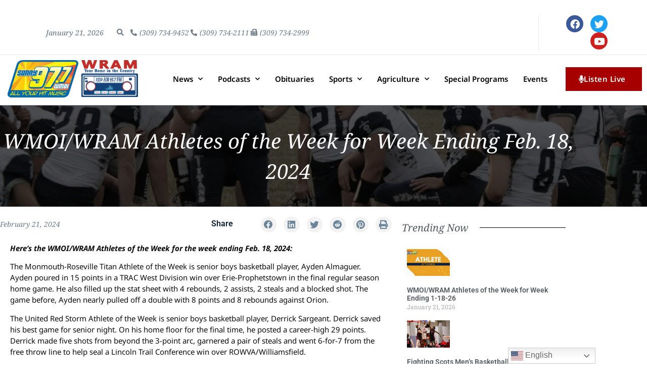

--- FILE ---
content_type: text/html; charset=UTF-8
request_url: https://977wmoi.com/2024/02/wmoi-wram-athletes-of-the-week-for-week-ending-feb-18-2024/
body_size: 25988
content:
<!doctype html>
<html lang="en-US">
<head>
	<meta charset="UTF-8">
	<meta name="viewport" content="width=device-width, initial-scale=1">
	<link rel="profile" href="https://gmpg.org/xfn/11">
	<meta name='robots' content='index, follow, max-image-preview:large, max-snippet:-1, max-video-preview:-1' />

	<!-- This site is optimized with the Yoast SEO plugin v26.8 - https://yoast.com/product/yoast-seo-wordpress/ -->
	<title>WMOI/WRAM Athletes of the Week for Week Ending Feb. 18, 2024 | Prairie Communications, LLC</title>
	<meta name="description" content="Here’s the WMOI/WRAM Athletes of the Week for the week ending Feb. 18, 2024: The Monmouth-Roseville Titan Athlete of the Week is senior boys basketball" />
	<link rel="canonical" href="https://977wmoi.com/2024/02/wmoi-wram-athletes-of-the-week-for-week-ending-feb-18-2024/" />
	<meta property="og:locale" content="en_US" />
	<meta property="og:type" content="article" />
	<meta property="og:title" content="WMOI/WRAM Athletes of the Week for Week Ending Feb. 18, 2024 | Prairie Communications, LLC" />
	<meta property="og:description" content="Here’s the WMOI/WRAM Athletes of the Week for the week ending Feb. 18, 2024: The Monmouth-Roseville Titan Athlete of the Week is senior boys basketball" />
	<meta property="og:url" content="https://977wmoi.com/2024/02/wmoi-wram-athletes-of-the-week-for-week-ending-feb-18-2024/" />
	<meta property="og:site_name" content="Prairie Communications, LLC" />
	<meta property="article:published_time" content="2024-02-21T18:41:32+00:00" />
	<meta property="article:modified_time" content="2024-02-21T18:41:35+00:00" />
	<meta property="og:image" content="https://977wmoi.com/wp-content/uploads/2022/02/Athlete-of-the-Week-Single_logos-color-01-scaled.jpg" />
	<meta property="og:image:width" content="1920" />
	<meta property="og:image:height" content="1008" />
	<meta property="og:image:type" content="image/jpeg" />
	<meta name="author" content="pwsadmin" />
	<meta name="twitter:card" content="summary_large_image" />
	<meta name="twitter:label1" content="Written by" />
	<meta name="twitter:data1" content="pwsadmin" />
	<meta name="twitter:label2" content="Est. reading time" />
	<meta name="twitter:data2" content="2 minutes" />
	<script type="application/ld+json" class="yoast-schema-graph">{"@context":"https://schema.org","@graph":[{"@type":"Article","@id":"https://977wmoi.com/2024/02/wmoi-wram-athletes-of-the-week-for-week-ending-feb-18-2024/#article","isPartOf":{"@id":"https://977wmoi.com/2024/02/wmoi-wram-athletes-of-the-week-for-week-ending-feb-18-2024/"},"author":{"name":"pwsadmin","@id":"https://977wmoi.com/#/schema/person/02c0863bed70916f2e6ad640548dbced"},"headline":"WMOI/WRAM Athletes of the Week for Week Ending Feb. 18, 2024","datePublished":"2024-02-21T18:41:32+00:00","dateModified":"2024-02-21T18:41:35+00:00","mainEntityOfPage":{"@id":"https://977wmoi.com/2024/02/wmoi-wram-athletes-of-the-week-for-week-ending-feb-18-2024/"},"wordCount":366,"publisher":{"@id":"https://977wmoi.com/#organization"},"articleSection":["Local Sports"],"inLanguage":"en-US"},{"@type":"WebPage","@id":"https://977wmoi.com/2024/02/wmoi-wram-athletes-of-the-week-for-week-ending-feb-18-2024/","url":"https://977wmoi.com/2024/02/wmoi-wram-athletes-of-the-week-for-week-ending-feb-18-2024/","name":"WMOI/WRAM Athletes of the Week for Week Ending Feb. 18, 2024 | Prairie Communications, LLC","isPartOf":{"@id":"https://977wmoi.com/#website"},"datePublished":"2024-02-21T18:41:32+00:00","dateModified":"2024-02-21T18:41:35+00:00","description":"Here’s the WMOI/WRAM Athletes of the Week for the week ending Feb. 18, 2024: The Monmouth-Roseville Titan Athlete of the Week is senior boys basketball","breadcrumb":{"@id":"https://977wmoi.com/2024/02/wmoi-wram-athletes-of-the-week-for-week-ending-feb-18-2024/#breadcrumb"},"inLanguage":"en-US","potentialAction":[{"@type":"ReadAction","target":["https://977wmoi.com/2024/02/wmoi-wram-athletes-of-the-week-for-week-ending-feb-18-2024/"]}]},{"@type":"BreadcrumbList","@id":"https://977wmoi.com/2024/02/wmoi-wram-athletes-of-the-week-for-week-ending-feb-18-2024/#breadcrumb","itemListElement":[{"@type":"ListItem","position":1,"name":"Home","item":"https://977wmoi.com/"},{"@type":"ListItem","position":2,"name":"WMOI/WRAM Athletes of the Week for Week Ending Feb. 18, 2024"}]},{"@type":"WebSite","@id":"https://977wmoi.com/#website","url":"https://977wmoi.com/","name":"Prairie Communications, LLC","description":"","publisher":{"@id":"https://977wmoi.com/#organization"},"potentialAction":[{"@type":"SearchAction","target":{"@type":"EntryPoint","urlTemplate":"https://977wmoi.com/?s={search_term_string}"},"query-input":{"@type":"PropertyValueSpecification","valueRequired":true,"valueName":"search_term_string"}}],"inLanguage":"en-US"},{"@type":"Organization","@id":"https://977wmoi.com/#organization","name":"977 WMOI","url":"https://977wmoi.com/","logo":{"@type":"ImageObject","inLanguage":"en-US","@id":"https://977wmoi.com/#/schema/logo/image/","url":"https://i0.wp.com/977wmoi.com/wp-content/uploads/2020/08/WMOI.jpg?fit=321%2C157&ssl=1","contentUrl":"https://i0.wp.com/977wmoi.com/wp-content/uploads/2020/08/WMOI.jpg?fit=321%2C157&ssl=1","width":321,"height":157,"caption":"977 WMOI"},"image":{"@id":"https://977wmoi.com/#/schema/logo/image/"}},{"@type":"Person","@id":"https://977wmoi.com/#/schema/person/02c0863bed70916f2e6ad640548dbced","name":"pwsadmin","image":{"@type":"ImageObject","inLanguage":"en-US","@id":"https://977wmoi.com/#/schema/person/image/","url":"https://secure.gravatar.com/avatar/6f92e7c9a8711c58d361692734d9df124eedb44c66a5d2f10a79e36053d5c3ff?s=96&d=mm&r=g","contentUrl":"https://secure.gravatar.com/avatar/6f92e7c9a8711c58d361692734d9df124eedb44c66a5d2f10a79e36053d5c3ff?s=96&d=mm&r=g","caption":"pwsadmin"}}]}</script>
	<!-- / Yoast SEO plugin. -->


<link rel='dns-prefetch' href='//www.googletagmanager.com' />
<link rel="alternate" type="text/calendar" title="Prairie Communications, LLC &raquo; iCal Feed" href="https://977wmoi.com/events/?ical=1" />
<link rel="alternate" title="oEmbed (JSON)" type="application/json+oembed" href="https://977wmoi.com/wp-json/oembed/1.0/embed?url=https%3A%2F%2F977wmoi.com%2F2024%2F02%2Fwmoi-wram-athletes-of-the-week-for-week-ending-feb-18-2024%2F" />
<link rel="alternate" title="oEmbed (XML)" type="text/xml+oembed" href="https://977wmoi.com/wp-json/oembed/1.0/embed?url=https%3A%2F%2F977wmoi.com%2F2024%2F02%2Fwmoi-wram-athletes-of-the-week-for-week-ending-feb-18-2024%2F&#038;format=xml" />
		<style>
			.lazyload,
			.lazyloading {
				max-width: 100%;
			}
		</style>
		<style id='wp-img-auto-sizes-contain-inline-css'>
img:is([sizes=auto i],[sizes^="auto," i]){contain-intrinsic-size:3000px 1500px}
/*# sourceURL=wp-img-auto-sizes-contain-inline-css */
</style>
<link rel='stylesheet' id='embedpress-css-css' href='https://977wmoi.com/wp-content/plugins/embedpress/assets/css/embedpress.css?ver=1767631160' media='all' />
<link rel='stylesheet' id='embedpress-blocks-style-css' href='https://977wmoi.com/wp-content/plugins/embedpress/assets/css/blocks.build.css?ver=1767631160' media='all' />
<link rel='stylesheet' id='embedpress-lazy-load-css-css' href='https://977wmoi.com/wp-content/plugins/embedpress/assets/css/lazy-load.css?ver=1767631160' media='all' />
<style id='wp-emoji-styles-inline-css'>

	img.wp-smiley, img.emoji {
		display: inline !important;
		border: none !important;
		box-shadow: none !important;
		height: 1em !important;
		width: 1em !important;
		margin: 0 0.07em !important;
		vertical-align: -0.1em !important;
		background: none !important;
		padding: 0 !important;
	}
/*# sourceURL=wp-emoji-styles-inline-css */
</style>
<link rel='stylesheet' id='wp-block-library-css' href='https://977wmoi.com/wp-includes/css/dist/block-library/style.min.css?ver=6.9' media='all' />
<style id='powerpress-player-block-style-inline-css'>


/*# sourceURL=https://977wmoi.com/wp-content/plugins/powerpress/blocks/player-block/build/style-index.css */
</style>
<style id='global-styles-inline-css'>
:root{--wp--preset--aspect-ratio--square: 1;--wp--preset--aspect-ratio--4-3: 4/3;--wp--preset--aspect-ratio--3-4: 3/4;--wp--preset--aspect-ratio--3-2: 3/2;--wp--preset--aspect-ratio--2-3: 2/3;--wp--preset--aspect-ratio--16-9: 16/9;--wp--preset--aspect-ratio--9-16: 9/16;--wp--preset--color--black: #000000;--wp--preset--color--cyan-bluish-gray: #abb8c3;--wp--preset--color--white: #ffffff;--wp--preset--color--pale-pink: #f78da7;--wp--preset--color--vivid-red: #cf2e2e;--wp--preset--color--luminous-vivid-orange: #ff6900;--wp--preset--color--luminous-vivid-amber: #fcb900;--wp--preset--color--light-green-cyan: #7bdcb5;--wp--preset--color--vivid-green-cyan: #00d084;--wp--preset--color--pale-cyan-blue: #8ed1fc;--wp--preset--color--vivid-cyan-blue: #0693e3;--wp--preset--color--vivid-purple: #9b51e0;--wp--preset--gradient--vivid-cyan-blue-to-vivid-purple: linear-gradient(135deg,rgb(6,147,227) 0%,rgb(155,81,224) 100%);--wp--preset--gradient--light-green-cyan-to-vivid-green-cyan: linear-gradient(135deg,rgb(122,220,180) 0%,rgb(0,208,130) 100%);--wp--preset--gradient--luminous-vivid-amber-to-luminous-vivid-orange: linear-gradient(135deg,rgb(252,185,0) 0%,rgb(255,105,0) 100%);--wp--preset--gradient--luminous-vivid-orange-to-vivid-red: linear-gradient(135deg,rgb(255,105,0) 0%,rgb(207,46,46) 100%);--wp--preset--gradient--very-light-gray-to-cyan-bluish-gray: linear-gradient(135deg,rgb(238,238,238) 0%,rgb(169,184,195) 100%);--wp--preset--gradient--cool-to-warm-spectrum: linear-gradient(135deg,rgb(74,234,220) 0%,rgb(151,120,209) 20%,rgb(207,42,186) 40%,rgb(238,44,130) 60%,rgb(251,105,98) 80%,rgb(254,248,76) 100%);--wp--preset--gradient--blush-light-purple: linear-gradient(135deg,rgb(255,206,236) 0%,rgb(152,150,240) 100%);--wp--preset--gradient--blush-bordeaux: linear-gradient(135deg,rgb(254,205,165) 0%,rgb(254,45,45) 50%,rgb(107,0,62) 100%);--wp--preset--gradient--luminous-dusk: linear-gradient(135deg,rgb(255,203,112) 0%,rgb(199,81,192) 50%,rgb(65,88,208) 100%);--wp--preset--gradient--pale-ocean: linear-gradient(135deg,rgb(255,245,203) 0%,rgb(182,227,212) 50%,rgb(51,167,181) 100%);--wp--preset--gradient--electric-grass: linear-gradient(135deg,rgb(202,248,128) 0%,rgb(113,206,126) 100%);--wp--preset--gradient--midnight: linear-gradient(135deg,rgb(2,3,129) 0%,rgb(40,116,252) 100%);--wp--preset--font-size--small: 13px;--wp--preset--font-size--medium: 20px;--wp--preset--font-size--large: 36px;--wp--preset--font-size--x-large: 42px;--wp--preset--spacing--20: 0.44rem;--wp--preset--spacing--30: 0.67rem;--wp--preset--spacing--40: 1rem;--wp--preset--spacing--50: 1.5rem;--wp--preset--spacing--60: 2.25rem;--wp--preset--spacing--70: 3.38rem;--wp--preset--spacing--80: 5.06rem;--wp--preset--shadow--natural: 6px 6px 9px rgba(0, 0, 0, 0.2);--wp--preset--shadow--deep: 12px 12px 50px rgba(0, 0, 0, 0.4);--wp--preset--shadow--sharp: 6px 6px 0px rgba(0, 0, 0, 0.2);--wp--preset--shadow--outlined: 6px 6px 0px -3px rgb(255, 255, 255), 6px 6px rgb(0, 0, 0);--wp--preset--shadow--crisp: 6px 6px 0px rgb(0, 0, 0);}:root { --wp--style--global--content-size: 800px;--wp--style--global--wide-size: 1200px; }:where(body) { margin: 0; }.wp-site-blocks > .alignleft { float: left; margin-right: 2em; }.wp-site-blocks > .alignright { float: right; margin-left: 2em; }.wp-site-blocks > .aligncenter { justify-content: center; margin-left: auto; margin-right: auto; }:where(.wp-site-blocks) > * { margin-block-start: 24px; margin-block-end: 0; }:where(.wp-site-blocks) > :first-child { margin-block-start: 0; }:where(.wp-site-blocks) > :last-child { margin-block-end: 0; }:root { --wp--style--block-gap: 24px; }:root :where(.is-layout-flow) > :first-child{margin-block-start: 0;}:root :where(.is-layout-flow) > :last-child{margin-block-end: 0;}:root :where(.is-layout-flow) > *{margin-block-start: 24px;margin-block-end: 0;}:root :where(.is-layout-constrained) > :first-child{margin-block-start: 0;}:root :where(.is-layout-constrained) > :last-child{margin-block-end: 0;}:root :where(.is-layout-constrained) > *{margin-block-start: 24px;margin-block-end: 0;}:root :where(.is-layout-flex){gap: 24px;}:root :where(.is-layout-grid){gap: 24px;}.is-layout-flow > .alignleft{float: left;margin-inline-start: 0;margin-inline-end: 2em;}.is-layout-flow > .alignright{float: right;margin-inline-start: 2em;margin-inline-end: 0;}.is-layout-flow > .aligncenter{margin-left: auto !important;margin-right: auto !important;}.is-layout-constrained > .alignleft{float: left;margin-inline-start: 0;margin-inline-end: 2em;}.is-layout-constrained > .alignright{float: right;margin-inline-start: 2em;margin-inline-end: 0;}.is-layout-constrained > .aligncenter{margin-left: auto !important;margin-right: auto !important;}.is-layout-constrained > :where(:not(.alignleft):not(.alignright):not(.alignfull)){max-width: var(--wp--style--global--content-size);margin-left: auto !important;margin-right: auto !important;}.is-layout-constrained > .alignwide{max-width: var(--wp--style--global--wide-size);}body .is-layout-flex{display: flex;}.is-layout-flex{flex-wrap: wrap;align-items: center;}.is-layout-flex > :is(*, div){margin: 0;}body .is-layout-grid{display: grid;}.is-layout-grid > :is(*, div){margin: 0;}body{padding-top: 0px;padding-right: 0px;padding-bottom: 0px;padding-left: 0px;}a:where(:not(.wp-element-button)){text-decoration: underline;}:root :where(.wp-element-button, .wp-block-button__link){background-color: #32373c;border-width: 0;color: #fff;font-family: inherit;font-size: inherit;font-style: inherit;font-weight: inherit;letter-spacing: inherit;line-height: inherit;padding-top: calc(0.667em + 2px);padding-right: calc(1.333em + 2px);padding-bottom: calc(0.667em + 2px);padding-left: calc(1.333em + 2px);text-decoration: none;text-transform: inherit;}.has-black-color{color: var(--wp--preset--color--black) !important;}.has-cyan-bluish-gray-color{color: var(--wp--preset--color--cyan-bluish-gray) !important;}.has-white-color{color: var(--wp--preset--color--white) !important;}.has-pale-pink-color{color: var(--wp--preset--color--pale-pink) !important;}.has-vivid-red-color{color: var(--wp--preset--color--vivid-red) !important;}.has-luminous-vivid-orange-color{color: var(--wp--preset--color--luminous-vivid-orange) !important;}.has-luminous-vivid-amber-color{color: var(--wp--preset--color--luminous-vivid-amber) !important;}.has-light-green-cyan-color{color: var(--wp--preset--color--light-green-cyan) !important;}.has-vivid-green-cyan-color{color: var(--wp--preset--color--vivid-green-cyan) !important;}.has-pale-cyan-blue-color{color: var(--wp--preset--color--pale-cyan-blue) !important;}.has-vivid-cyan-blue-color{color: var(--wp--preset--color--vivid-cyan-blue) !important;}.has-vivid-purple-color{color: var(--wp--preset--color--vivid-purple) !important;}.has-black-background-color{background-color: var(--wp--preset--color--black) !important;}.has-cyan-bluish-gray-background-color{background-color: var(--wp--preset--color--cyan-bluish-gray) !important;}.has-white-background-color{background-color: var(--wp--preset--color--white) !important;}.has-pale-pink-background-color{background-color: var(--wp--preset--color--pale-pink) !important;}.has-vivid-red-background-color{background-color: var(--wp--preset--color--vivid-red) !important;}.has-luminous-vivid-orange-background-color{background-color: var(--wp--preset--color--luminous-vivid-orange) !important;}.has-luminous-vivid-amber-background-color{background-color: var(--wp--preset--color--luminous-vivid-amber) !important;}.has-light-green-cyan-background-color{background-color: var(--wp--preset--color--light-green-cyan) !important;}.has-vivid-green-cyan-background-color{background-color: var(--wp--preset--color--vivid-green-cyan) !important;}.has-pale-cyan-blue-background-color{background-color: var(--wp--preset--color--pale-cyan-blue) !important;}.has-vivid-cyan-blue-background-color{background-color: var(--wp--preset--color--vivid-cyan-blue) !important;}.has-vivid-purple-background-color{background-color: var(--wp--preset--color--vivid-purple) !important;}.has-black-border-color{border-color: var(--wp--preset--color--black) !important;}.has-cyan-bluish-gray-border-color{border-color: var(--wp--preset--color--cyan-bluish-gray) !important;}.has-white-border-color{border-color: var(--wp--preset--color--white) !important;}.has-pale-pink-border-color{border-color: var(--wp--preset--color--pale-pink) !important;}.has-vivid-red-border-color{border-color: var(--wp--preset--color--vivid-red) !important;}.has-luminous-vivid-orange-border-color{border-color: var(--wp--preset--color--luminous-vivid-orange) !important;}.has-luminous-vivid-amber-border-color{border-color: var(--wp--preset--color--luminous-vivid-amber) !important;}.has-light-green-cyan-border-color{border-color: var(--wp--preset--color--light-green-cyan) !important;}.has-vivid-green-cyan-border-color{border-color: var(--wp--preset--color--vivid-green-cyan) !important;}.has-pale-cyan-blue-border-color{border-color: var(--wp--preset--color--pale-cyan-blue) !important;}.has-vivid-cyan-blue-border-color{border-color: var(--wp--preset--color--vivid-cyan-blue) !important;}.has-vivid-purple-border-color{border-color: var(--wp--preset--color--vivid-purple) !important;}.has-vivid-cyan-blue-to-vivid-purple-gradient-background{background: var(--wp--preset--gradient--vivid-cyan-blue-to-vivid-purple) !important;}.has-light-green-cyan-to-vivid-green-cyan-gradient-background{background: var(--wp--preset--gradient--light-green-cyan-to-vivid-green-cyan) !important;}.has-luminous-vivid-amber-to-luminous-vivid-orange-gradient-background{background: var(--wp--preset--gradient--luminous-vivid-amber-to-luminous-vivid-orange) !important;}.has-luminous-vivid-orange-to-vivid-red-gradient-background{background: var(--wp--preset--gradient--luminous-vivid-orange-to-vivid-red) !important;}.has-very-light-gray-to-cyan-bluish-gray-gradient-background{background: var(--wp--preset--gradient--very-light-gray-to-cyan-bluish-gray) !important;}.has-cool-to-warm-spectrum-gradient-background{background: var(--wp--preset--gradient--cool-to-warm-spectrum) !important;}.has-blush-light-purple-gradient-background{background: var(--wp--preset--gradient--blush-light-purple) !important;}.has-blush-bordeaux-gradient-background{background: var(--wp--preset--gradient--blush-bordeaux) !important;}.has-luminous-dusk-gradient-background{background: var(--wp--preset--gradient--luminous-dusk) !important;}.has-pale-ocean-gradient-background{background: var(--wp--preset--gradient--pale-ocean) !important;}.has-electric-grass-gradient-background{background: var(--wp--preset--gradient--electric-grass) !important;}.has-midnight-gradient-background{background: var(--wp--preset--gradient--midnight) !important;}.has-small-font-size{font-size: var(--wp--preset--font-size--small) !important;}.has-medium-font-size{font-size: var(--wp--preset--font-size--medium) !important;}.has-large-font-size{font-size: var(--wp--preset--font-size--large) !important;}.has-x-large-font-size{font-size: var(--wp--preset--font-size--x-large) !important;}
:root :where(.wp-block-pullquote){font-size: 1.5em;line-height: 1.6;}
/*# sourceURL=global-styles-inline-css */
</style>
<link rel='stylesheet' id='tribe-events-v2-single-skeleton-css' href='https://977wmoi.com/wp-content/plugins/the-events-calendar/build/css/tribe-events-single-skeleton.css?ver=6.15.14' media='all' />
<link rel='stylesheet' id='tribe-events-v2-single-skeleton-full-css' href='https://977wmoi.com/wp-content/plugins/the-events-calendar/build/css/tribe-events-single-full.css?ver=6.15.14' media='all' />
<link rel='stylesheet' id='tec-events-elementor-widgets-base-styles-css' href='https://977wmoi.com/wp-content/plugins/the-events-calendar/build/css/integrations/plugins/elementor/widgets/widget-base.css?ver=6.15.14' media='all' />
<link rel='stylesheet' id='hello-elementor-css' href='https://977wmoi.com/wp-content/themes/hello-elementor/assets/css/reset.css?ver=3.4.5' media='all' />
<link rel='stylesheet' id='hello-elementor-theme-style-css' href='https://977wmoi.com/wp-content/themes/hello-elementor/assets/css/theme.css?ver=3.4.5' media='all' />
<link rel='stylesheet' id='hello-elementor-header-footer-css' href='https://977wmoi.com/wp-content/themes/hello-elementor/assets/css/header-footer.css?ver=3.4.5' media='all' />
<link rel='stylesheet' id='elementor-frontend-css' href='https://977wmoi.com/wp-content/plugins/elementor/assets/css/frontend.min.css?ver=3.34.2' media='all' />
<link rel='stylesheet' id='widget-icon-list-css' href='https://977wmoi.com/wp-content/plugins/elementor/assets/css/widget-icon-list.min.css?ver=3.34.2' media='all' />
<link rel='stylesheet' id='widget-search-form-css' href='https://977wmoi.com/wp-content/plugins/elementor-pro/assets/css/widget-search-form.min.css?ver=3.34.1' media='all' />
<link rel='stylesheet' id='elementor-icons-shared-0-css' href='https://977wmoi.com/wp-content/plugins/elementor/assets/lib/font-awesome/css/fontawesome.min.css?ver=5.15.3' media='all' />
<link rel='stylesheet' id='elementor-icons-fa-solid-css' href='https://977wmoi.com/wp-content/plugins/elementor/assets/lib/font-awesome/css/solid.min.css?ver=5.15.3' media='all' />
<link rel='stylesheet' id='widget-social-icons-css' href='https://977wmoi.com/wp-content/plugins/elementor/assets/css/widget-social-icons.min.css?ver=3.34.2' media='all' />
<link rel='stylesheet' id='e-apple-webkit-css' href='https://977wmoi.com/wp-content/plugins/elementor/assets/css/conditionals/apple-webkit.min.css?ver=3.34.2' media='all' />
<link rel='stylesheet' id='widget-image-css' href='https://977wmoi.com/wp-content/plugins/elementor/assets/css/widget-image.min.css?ver=3.34.2' media='all' />
<link rel='stylesheet' id='widget-nav-menu-css' href='https://977wmoi.com/wp-content/plugins/elementor-pro/assets/css/widget-nav-menu.min.css?ver=3.34.1' media='all' />
<link rel='stylesheet' id='e-sticky-css' href='https://977wmoi.com/wp-content/plugins/elementor-pro/assets/css/modules/sticky.min.css?ver=3.34.1' media='all' />
<link rel='stylesheet' id='widget-heading-css' href='https://977wmoi.com/wp-content/plugins/elementor/assets/css/widget-heading.min.css?ver=3.34.2' media='all' />
<link rel='stylesheet' id='widget-image-box-css' href='https://977wmoi.com/wp-content/plugins/elementor/assets/css/widget-image-box.min.css?ver=3.34.2' media='all' />
<link rel='stylesheet' id='widget-share-buttons-css' href='https://977wmoi.com/wp-content/plugins/elementor-pro/assets/css/widget-share-buttons.min.css?ver=3.34.1' media='all' />
<link rel='stylesheet' id='elementor-icons-fa-brands-css' href='https://977wmoi.com/wp-content/plugins/elementor/assets/lib/font-awesome/css/brands.min.css?ver=5.15.3' media='all' />
<link rel='stylesheet' id='widget-social-css' href='https://977wmoi.com/wp-content/plugins/elementor-pro/assets/css/widget-social.min.css?ver=3.34.1' media='all' />
<link rel='stylesheet' id='widget-divider-css' href='https://977wmoi.com/wp-content/plugins/elementor/assets/css/widget-divider.min.css?ver=3.34.2' media='all' />
<link rel='stylesheet' id='widget-posts-css' href='https://977wmoi.com/wp-content/plugins/elementor-pro/assets/css/widget-posts.min.css?ver=3.34.1' media='all' />
<link rel='stylesheet' id='swiper-css' href='https://977wmoi.com/wp-content/plugins/elementor/assets/lib/swiper/v8/css/swiper.min.css?ver=8.4.5' media='all' />
<link rel='stylesheet' id='e-swiper-css' href='https://977wmoi.com/wp-content/plugins/elementor/assets/css/conditionals/e-swiper.min.css?ver=3.34.2' media='all' />
<link rel='stylesheet' id='widget-post-navigation-css' href='https://977wmoi.com/wp-content/plugins/elementor-pro/assets/css/widget-post-navigation.min.css?ver=3.34.1' media='all' />
<link rel='stylesheet' id='elementor-icons-css' href='https://977wmoi.com/wp-content/plugins/elementor/assets/lib/eicons/css/elementor-icons.min.css?ver=5.46.0' media='all' />
<link rel='stylesheet' id='elementor-post-406526-css' href='https://977wmoi.com/wp-content/uploads/elementor/css/post-406526.css?ver=1768927538' media='all' />
<link rel='stylesheet' id='jet-blog-css' href='https://977wmoi.com/wp-content/plugins/jet-blog/assets/css/jet-blog.css?ver=2.4.3' media='all' />
<link rel='stylesheet' id='elementor-post-412277-css' href='https://977wmoi.com/wp-content/uploads/elementor/css/post-412277.css?ver=1768927541' media='all' />
<link rel='stylesheet' id='elementor-post-412275-css' href='https://977wmoi.com/wp-content/uploads/elementor/css/post-412275.css?ver=1768927541' media='all' />
<link rel='stylesheet' id='elementor-post-412161-css' href='https://977wmoi.com/wp-content/uploads/elementor/css/post-412161.css?ver=1768927553' media='all' />
<link rel='stylesheet' id='eael-general-css' href='https://977wmoi.com/wp-content/plugins/essential-addons-for-elementor-lite/assets/front-end/css/view/general.min.css?ver=6.5.8' media='all' />
<link rel='stylesheet' id='ecs-styles-css' href='https://977wmoi.com/wp-content/plugins/ele-custom-skin/assets/css/ecs-style.css?ver=3.1.9' media='all' />
<link rel='stylesheet' id='elementor-post-411835-css' href='https://977wmoi.com/wp-content/uploads/elementor/css/post-411835.css?ver=1663861441' media='all' />
<link rel='stylesheet' id='elementor-gf-local-roboto-css' href='https://977wmoi.com/wp-content/uploads/elementor/google-fonts/css/roboto.css?ver=1746554059' media='all' />
<link rel='stylesheet' id='elementor-gf-local-robotoslab-css' href='https://977wmoi.com/wp-content/uploads/elementor/google-fonts/css/robotoslab.css?ver=1746553971' media='all' />
<link rel='stylesheet' id='elementor-gf-local-notosans-css' href='https://977wmoi.com/wp-content/uploads/elementor/google-fonts/css/notosans.css?ver=1746554001' media='all' />
<link rel='stylesheet' id='elementor-gf-local-notoserif-css' href='https://977wmoi.com/wp-content/uploads/elementor/google-fonts/css/notoserif.css?ver=1746554027' media='all' />
<link rel='stylesheet' id='elementor-icons-fa-regular-css' href='https://977wmoi.com/wp-content/plugins/elementor/assets/lib/font-awesome/css/regular.min.css?ver=5.15.3' media='all' />
<script src="https://977wmoi.com/wp-includes/js/jquery/jquery.min.js?ver=3.7.1" id="jquery-core-js"></script>
<script src="https://977wmoi.com/wp-includes/js/jquery/jquery-migrate.min.js?ver=3.4.1" id="jquery-migrate-js"></script>

<!-- Google tag (gtag.js) snippet added by Site Kit -->
<!-- Google Analytics snippet added by Site Kit -->
<script src="https://www.googletagmanager.com/gtag/js?id=G-5LP9ZJ65M1" id="google_gtagjs-js" async></script>
<script id="google_gtagjs-js-after">
window.dataLayer = window.dataLayer || [];function gtag(){dataLayer.push(arguments);}
gtag("set","linker",{"domains":["977wmoi.com"]});
gtag("js", new Date());
gtag("set", "developer_id.dZTNiMT", true);
gtag("config", "G-5LP9ZJ65M1");
//# sourceURL=google_gtagjs-js-after
</script>
<script id="ecs_ajax_load-js-extra">
var ecs_ajax_params = {"ajaxurl":"https://977wmoi.com/wp-admin/admin-ajax.php","posts":"{\"page\":0,\"year\":2024,\"monthnum\":2,\"name\":\"wmoi-wram-athletes-of-the-week-for-week-ending-feb-18-2024\",\"error\":\"\",\"m\":\"\",\"p\":0,\"post_parent\":\"\",\"subpost\":\"\",\"subpost_id\":\"\",\"attachment\":\"\",\"attachment_id\":0,\"pagename\":\"\",\"page_id\":0,\"second\":\"\",\"minute\":\"\",\"hour\":\"\",\"day\":0,\"w\":0,\"category_name\":\"\",\"tag\":\"\",\"cat\":\"\",\"tag_id\":\"\",\"author\":\"\",\"author_name\":\"\",\"feed\":\"\",\"tb\":\"\",\"paged\":0,\"meta_key\":\"\",\"meta_value\":\"\",\"preview\":\"\",\"s\":\"\",\"sentence\":\"\",\"title\":\"\",\"fields\":\"all\",\"menu_order\":\"\",\"embed\":\"\",\"category__in\":[],\"category__not_in\":[],\"category__and\":[],\"post__in\":[],\"post__not_in\":[],\"post_name__in\":[],\"tag__in\":[],\"tag__not_in\":[],\"tag__and\":[],\"tag_slug__in\":[],\"tag_slug__and\":[],\"post_parent__in\":[],\"post_parent__not_in\":[],\"author__in\":[],\"author__not_in\":[],\"search_columns\":[],\"post_type\":[\"post\",\"page\",\"e-landing-page\"],\"ignore_sticky_posts\":false,\"suppress_filters\":false,\"cache_results\":true,\"update_post_term_cache\":true,\"update_menu_item_cache\":false,\"lazy_load_term_meta\":true,\"update_post_meta_cache\":true,\"posts_per_page\":10,\"nopaging\":false,\"comments_per_page\":\"50\",\"no_found_rows\":false,\"order\":\"DESC\"}"};
//# sourceURL=ecs_ajax_load-js-extra
</script>
<script src="https://977wmoi.com/wp-content/plugins/ele-custom-skin/assets/js/ecs_ajax_pagination.js?ver=3.1.9" id="ecs_ajax_load-js"></script>
<script id="smush-lazy-load-js-before">
var smushLazyLoadOptions = {"autoResizingEnabled":false,"autoResizeOptions":{"precision":5,"skipAutoWidth":true}};
//# sourceURL=smush-lazy-load-js-before
</script>
<script src="https://977wmoi.com/wp-content/plugins/wp-smush-pro/app/assets/js/smush-lazy-load.min.js?ver=3.23.2" id="smush-lazy-load-js"></script>
<script src="https://977wmoi.com/wp-content/plugins/ele-custom-skin/assets/js/ecs.js?ver=3.1.9" id="ecs-script-js"></script>
<link rel="https://api.w.org/" href="https://977wmoi.com/wp-json/" /><link rel="alternate" title="JSON" type="application/json" href="https://977wmoi.com/wp-json/wp/v2/posts/442847" /><link rel="EditURI" type="application/rsd+xml" title="RSD" href="https://977wmoi.com/xmlrpc.php?rsd" />
<meta name="generator" content="WordPress 6.9" />
<link rel='shortlink' href='https://977wmoi.com/?p=442847' />
<meta name="generator" content="Site Kit by Google 1.170.0" /><!-- HFCM by 99 Robots - Snippet # 1: AdSense -->
<script async src="https://pagead2.googlesyndication.com/pagead/js/adsbygoogle.js?client=ca-pub-3525124364152395"
     crossorigin="anonymous"></script>
<!-- /end HFCM by 99 Robots -->
<!-- HFCM by 99 Robots - Snippet # 2: Navegg -->
<script id="navegg" type="text/javascript">
  (function(n,v,g){o="Navegg";if(!n[o]){
    a=v.createElement('script');a.src=g;b=document.getElementsByTagName('script')[0];
    b.parentNode.insertBefore(a,b);n[o]=n[o]||function(parms){
    n[o].q=n[o].q||[];n[o].q.push([this, parms])};}})
  (window, document, 'https://tag.navdmp.com/universal.min.js');
  window.naveggReady = window.naveggReady||[];
  window.nvg79812 = new Navegg({
    acc: 79812
  });
</script>
<!-- /end HFCM by 99 Robots -->
            <script type="text/javascript"><!--
                                function powerpress_pinw(pinw_url){window.open(pinw_url, 'PowerPressPlayer','toolbar=0,status=0,resizable=1,width=460,height=320');	return false;}
                //-->

                // tabnab protection
                window.addEventListener('load', function () {
                    // make all links have rel="noopener noreferrer"
                    document.querySelectorAll('a[target="_blank"]').forEach(link => {
                        link.setAttribute('rel', 'noopener noreferrer');
                    });
                });
            </script>
            <meta name="tec-api-version" content="v1"><meta name="tec-api-origin" content="https://977wmoi.com"><link rel="alternate" href="https://977wmoi.com/wp-json/tribe/events/v1/" />		<script>
			document.documentElement.className = document.documentElement.className.replace('no-js', 'js');
		</script>
		<meta name="google-site-verification" content="lotbDp-ESkI9n7zDjwuOIUovRf47UEVnkLU1qu2viyM"><meta name="generator" content="Elementor 3.34.2; features: additional_custom_breakpoints; settings: css_print_method-external, google_font-enabled, font_display-auto">
			<style>
				.e-con.e-parent:nth-of-type(n+4):not(.e-lazyloaded):not(.e-no-lazyload),
				.e-con.e-parent:nth-of-type(n+4):not(.e-lazyloaded):not(.e-no-lazyload) * {
					background-image: none !important;
				}
				@media screen and (max-height: 1024px) {
					.e-con.e-parent:nth-of-type(n+3):not(.e-lazyloaded):not(.e-no-lazyload),
					.e-con.e-parent:nth-of-type(n+3):not(.e-lazyloaded):not(.e-no-lazyload) * {
						background-image: none !important;
					}
				}
				@media screen and (max-height: 640px) {
					.e-con.e-parent:nth-of-type(n+2):not(.e-lazyloaded):not(.e-no-lazyload),
					.e-con.e-parent:nth-of-type(n+2):not(.e-lazyloaded):not(.e-no-lazyload) * {
						background-image: none !important;
					}
				}
			</style>
			
<!-- Google Tag Manager snippet added by Site Kit -->
<script>
			( function( w, d, s, l, i ) {
				w[l] = w[l] || [];
				w[l].push( {'gtm.start': new Date().getTime(), event: 'gtm.js'} );
				var f = d.getElementsByTagName( s )[0],
					j = d.createElement( s ), dl = l != 'dataLayer' ? '&l=' + l : '';
				j.async = true;
				j.src = 'https://www.googletagmanager.com/gtm.js?id=' + i + dl;
				f.parentNode.insertBefore( j, f );
			} )( window, document, 'script', 'dataLayer', 'GTM-TDHNQFV' );
			
</script>

<!-- End Google Tag Manager snippet added by Site Kit -->
<link rel="icon" href="https://977wmoi.com/wp-content/uploads/2022/03/wram-150x150.png" sizes="32x32" />
<link rel="icon" href="https://977wmoi.com/wp-content/uploads/2022/03/wram.png" sizes="192x192" />
<link rel="apple-touch-icon" href="https://977wmoi.com/wp-content/uploads/2022/03/wram.png" />
<meta name="msapplication-TileImage" content="https://977wmoi.com/wp-content/uploads/2022/03/wram.png" />
</head>
<body class="wp-singular post-template-default single single-post postid-442847 single-format-standard wp-custom-logo wp-embed-responsive wp-theme-hello-elementor tribe-no-js hello-elementor-default elementor-default elementor-kit-406526 elementor-page-412161">

		<!-- Google Tag Manager (noscript) snippet added by Site Kit -->
		<noscript>
			<iframe data-src="https://www.googletagmanager.com/ns.html?id=GTM-TDHNQFV" height="0" width="0" style="display:none;visibility:hidden" src="[data-uri]" class="lazyload" data-load-mode="1"></iframe>
		</noscript>
		<!-- End Google Tag Manager (noscript) snippet added by Site Kit -->
		
<a class="skip-link screen-reader-text" href="#content">Skip to content</a>

		<header data-elementor-type="header" data-elementor-id="412277" class="elementor elementor-412277 elementor-location-header" data-elementor-post-type="elementor_library">
					<section class="elementor-section elementor-top-section elementor-element elementor-element-566e585 elementor-section-boxed elementor-section-height-default elementor-section-height-default" data-id="566e585" data-element_type="section" data-settings="{&quot;background_background&quot;:&quot;classic&quot;}">
						<div class="elementor-container elementor-column-gap-default">
					<div class="elementor-column elementor-col-100 elementor-top-column elementor-element elementor-element-51a2e3e" data-id="51a2e3e" data-element_type="column">
			<div class="elementor-widget-wrap elementor-element-populated">
						<div class="elementor-element elementor-element-22426c4 elementor-widget elementor-widget-text-editor" data-id="22426c4" data-element_type="widget" data-widget_type="text-editor.default">
				<div class="elementor-widget-container">
																	</div>
				</div>
					</div>
		</div>
					</div>
		</section>
		<div class="elementor-element elementor-element-fc530dc elementor-hidden-desktop elementor-hidden-tablet elementor-hidden-mobile e-flex e-con-boxed e-con e-parent" data-id="fc530dc" data-element_type="container" data-settings="{&quot;background_background&quot;:&quot;classic&quot;}">
					<div class="e-con-inner">
					</div>
				</div>
				<section class="elementor-section elementor-top-section elementor-element elementor-element-e56f340 elementor-section-boxed elementor-section-height-default elementor-section-height-default" data-id="e56f340" data-element_type="section" data-settings="{&quot;background_background&quot;:&quot;classic&quot;}">
						<div class="elementor-container elementor-column-gap-default">
					<div class="elementor-column elementor-col-100 elementor-top-column elementor-element elementor-element-cc0389d" data-id="cc0389d" data-element_type="column">
			<div class="elementor-widget-wrap elementor-element-populated">
						<div class="elementor-element elementor-element-2620c81 elementor-align-start elementor-widget__width-auto elementor-hidden-mobile elementor-icon-list--layout-traditional elementor-list-item-link-full_width elementor-widget elementor-widget-icon-list" data-id="2620c81" data-element_type="widget" data-widget_type="icon-list.default">
				<div class="elementor-widget-container">
							<ul class="elementor-icon-list-items">
							<li class="elementor-icon-list-item">
										<span class="elementor-icon-list-text">January 21, 2026</span>
									</li>
						</ul>
						</div>
				</div>
				<div class="elementor-element elementor-element-32f995b elementor-search-form--skin-full_screen elementor-widget__width-auto elementor-hidden-mobile elementor-widget elementor-widget-search-form" data-id="32f995b" data-element_type="widget" data-settings="{&quot;skin&quot;:&quot;full_screen&quot;}" data-widget_type="search-form.default">
				<div class="elementor-widget-container">
							<search role="search">
			<form class="elementor-search-form" action="https://977wmoi.com" method="get">
												<div class="elementor-search-form__toggle" role="button" tabindex="0" aria-label="Search">
					<i aria-hidden="true" class="fas fa-search"></i>				</div>
								<div class="elementor-search-form__container">
					<label class="elementor-screen-only" for="elementor-search-form-32f995b">Search</label>

					
					<input id="elementor-search-form-32f995b" placeholder="Search..." class="elementor-search-form__input" type="search" name="s" value="">
					
					
										<div class="dialog-lightbox-close-button dialog-close-button" role="button" tabindex="0" aria-label="Close this search box.">
						<i aria-hidden="true" class="eicon-close"></i>					</div>
									</div>
			</form>
		</search>
						</div>
				</div>
				<div class="elementor-element elementor-element-5969969 elementor-icon-list--layout-inline elementor-align-end elementor-widget__width-initial elementor-hidden-mobile elementor-list-item-link-full_width elementor-widget elementor-widget-icon-list" data-id="5969969" data-element_type="widget" data-widget_type="icon-list.default">
				<div class="elementor-widget-container">
							<ul class="elementor-icon-list-items elementor-inline-items">
							<li class="elementor-icon-list-item elementor-inline-item">
											<a href="tel:3097349452">

												<span class="elementor-icon-list-icon">
							<i aria-hidden="true" class="fas fa-phone-alt"></i>						</span>
										<span class="elementor-icon-list-text">(309) 734-9452</span>
											</a>
									</li>
								<li class="elementor-icon-list-item elementor-inline-item">
											<a href="tel:3097342111">

												<span class="elementor-icon-list-icon">
							<i aria-hidden="true" class="fas fa-phone-alt"></i>						</span>
										<span class="elementor-icon-list-text">(309) 734-2111</span>
											</a>
									</li>
								<li class="elementor-icon-list-item elementor-inline-item">
											<a href="tel:3097342999">

												<span class="elementor-icon-list-icon">
							<i aria-hidden="true" class="fas fa-fax"></i>						</span>
										<span class="elementor-icon-list-text">(309) 734-2999</span>
											</a>
									</li>
						</ul>
						</div>
				</div>
				<div class="elementor-element elementor-element-f56bd93 elementor-icon-list--layout-inline elementor-align-end elementor-mobile-align-start elementor-widget__width-initial elementor-hidden-desktop elementor-hidden-tablet elementor-list-item-link-full_width elementor-widget elementor-widget-icon-list" data-id="f56bd93" data-element_type="widget" data-widget_type="icon-list.default">
				<div class="elementor-widget-container">
							<ul class="elementor-icon-list-items elementor-inline-items">
							<li class="elementor-icon-list-item elementor-inline-item">
											<a href="tel:3097349452">

												<span class="elementor-icon-list-icon">
							<i aria-hidden="true" class="fas fa-phone-alt"></i>						</span>
										<span class="elementor-icon-list-text">(309) 734-9452</span>
											</a>
									</li>
								<li class="elementor-icon-list-item elementor-inline-item">
											<a href="tel:3097342111">

												<span class="elementor-icon-list-icon">
							<i aria-hidden="true" class="fas fa-phone-alt"></i>						</span>
										<span class="elementor-icon-list-text">(309) 734-2111</span>
											</a>
									</li>
						</ul>
						</div>
				</div>
				<div class="elementor-element elementor-element-e42c6a9 elementor-shape-circle e-grid-align-right elementor-widget__width-initial elementor-grid-0 elementor-widget elementor-widget-social-icons" data-id="e42c6a9" data-element_type="widget" data-widget_type="social-icons.default">
				<div class="elementor-widget-container">
							<div class="elementor-social-icons-wrapper elementor-grid" role="list">
							<span class="elementor-grid-item" role="listitem">
					<a class="elementor-icon elementor-social-icon elementor-social-icon-facebook elementor-repeater-item-359a012" href="https://www.facebook.com/977wmoi/" target="_blank">
						<span class="elementor-screen-only">Facebook</span>
						<i aria-hidden="true" class="fab fa-facebook"></i>					</a>
				</span>
							<span class="elementor-grid-item" role="listitem">
					<a class="elementor-icon elementor-social-icon elementor-social-icon-twitter elementor-repeater-item-3468430" href="https://twitter.com/PRSportsNetwork" target="_blank">
						<span class="elementor-screen-only">Twitter</span>
						<i aria-hidden="true" class="fab fa-twitter"></i>					</a>
				</span>
							<span class="elementor-grid-item" role="listitem">
					<a class="elementor-icon elementor-social-icon elementor-social-icon-youtube elementor-repeater-item-dc6d0ff" href="https://www.youtube.com/@radiomonmouth" target="_blank">
						<span class="elementor-screen-only">Youtube</span>
						<i aria-hidden="true" class="fab fa-youtube"></i>					</a>
				</span>
					</div>
						</div>
				</div>
					</div>
		</div>
					</div>
		</section>
				<section class="elementor-section elementor-top-section elementor-element elementor-element-256e16f elementor-section-height-min-height elementor-section-boxed elementor-section-height-default elementor-section-items-middle" data-id="256e16f" data-element_type="section" data-settings="{&quot;sticky&quot;:&quot;top&quot;,&quot;background_background&quot;:&quot;classic&quot;,&quot;sticky_on&quot;:[&quot;desktop&quot;,&quot;tablet&quot;,&quot;mobile&quot;],&quot;sticky_offset&quot;:0,&quot;sticky_effects_offset&quot;:0,&quot;sticky_anchor_link_offset&quot;:0}">
						<div class="elementor-container elementor-column-gap-default">
					<div class="elementor-column elementor-col-100 elementor-top-column elementor-element elementor-element-95639f8" data-id="95639f8" data-element_type="column">
			<div class="elementor-widget-wrap elementor-element-populated">
						<div class="elementor-element elementor-element-c86d12f elementor-widget__width-initial elementor-widget-tablet__width-initial elementor-widget-mobile__width-initial elementor-widget elementor-widget-image" data-id="c86d12f" data-element_type="widget" data-widget_type="image.default">
				<div class="elementor-widget-container">
																<a href="https://977wmoi.com/">
							<img fetchpriority="high" width="800" height="390" src="https://977wmoi.com/wp-content/uploads/2022/07/1024x500-wmoi-min-900x439.jpg" class="attachment-large size-large wp-image-411783" alt="" srcset="https://977wmoi.com/wp-content/uploads/2022/07/1024x500-wmoi-min-900x439.jpg 900w, https://977wmoi.com/wp-content/uploads/2022/07/1024x500-wmoi-min-300x146.jpg 300w, https://977wmoi.com/wp-content/uploads/2022/07/1024x500-wmoi-min-768x375.jpg 768w, https://977wmoi.com/wp-content/uploads/2022/07/1024x500-wmoi-min.jpg 1024w" sizes="(max-width: 800px) 100vw, 800px" />								</a>
															</div>
				</div>
				<div class="elementor-element elementor-element-6432967 elementor-widget__width-initial elementor-widget-tablet__width-initial elementor-widget-mobile__width-initial elementor-widget elementor-widget-image" data-id="6432967" data-element_type="widget" data-widget_type="image.default">
				<div class="elementor-widget-container">
																<a href="https://977wmoi.com/">
							<img width="800" height="522" data-src="https://977wmoi.com/wp-content/uploads/2022/08/WRAM-Logo-update-900x587.png" class="attachment-large size-large wp-image-435996 lazyload" alt="" data-srcset="https://977wmoi.com/wp-content/uploads/2022/08/WRAM-Logo-update-900x587.png 900w, https://977wmoi.com/wp-content/uploads/2022/08/WRAM-Logo-update-300x196.png 300w, https://977wmoi.com/wp-content/uploads/2022/08/WRAM-Logo-update-768x501.png 768w, https://977wmoi.com/wp-content/uploads/2022/08/WRAM-Logo-update-1536x1001.png 1536w, https://977wmoi.com/wp-content/uploads/2022/08/WRAM-Logo-update-2048x1335.png 2048w, https://977wmoi.com/wp-content/uploads/2022/08/WRAM-Logo-update.png 1657w" data-sizes="(max-width: 800px) 100vw, 800px" src="[data-uri]" style="--smush-placeholder-width: 800px; --smush-placeholder-aspect-ratio: 800/522;" />								</a>
															</div>
				</div>
				<div class="elementor-element elementor-element-12d85b7 elementor-nav-menu__align-end elementor-nav-menu--stretch elementor-widget__width-initial elementor-widget-tablet__width-initial elementor-widget-mobile__width-initial elementor-nav-menu--dropdown-tablet elementor-nav-menu__text-align-aside elementor-nav-menu--toggle elementor-nav-menu--burger elementor-widget elementor-widget-nav-menu" data-id="12d85b7" data-element_type="widget" data-settings="{&quot;full_width&quot;:&quot;stretch&quot;,&quot;submenu_icon&quot;:{&quot;value&quot;:&quot;&lt;i class=\&quot;fas fa-chevron-down\&quot; aria-hidden=\&quot;true\&quot;&gt;&lt;\/i&gt;&quot;,&quot;library&quot;:&quot;fa-solid&quot;},&quot;layout&quot;:&quot;horizontal&quot;,&quot;toggle&quot;:&quot;burger&quot;}" data-widget_type="nav-menu.default">
				<div class="elementor-widget-container">
								<nav aria-label="Menu" class="elementor-nav-menu--main elementor-nav-menu__container elementor-nav-menu--layout-horizontal e--pointer-underline e--animation-slide">
				<ul id="menu-1-12d85b7" class="elementor-nav-menu"><li class="menu-item menu-item-type-custom menu-item-object-custom menu-item-has-children menu-item-412312"><a href="#" class="elementor-item elementor-item-anchor">News</a>
<ul class="sub-menu elementor-nav-menu--dropdown">
	<li class="menu-item menu-item-type-taxonomy menu-item-object-category menu-item-414422"><a href="https://977wmoi.com/category/top-stories/" class="elementor-sub-item">Top Stories</a></li>
	<li class="menu-item menu-item-type-post_type menu-item-object-page menu-item-412865"><a href="https://977wmoi.com/local-news/" class="elementor-sub-item">Local News</a></li>
	<li class="menu-item menu-item-type-post_type menu-item-object-page menu-item-415514"><a href="https://977wmoi.com/news-podcasts/" class="elementor-sub-item">News Podcasts</a></li>
</ul>
</li>
<li class="menu-item menu-item-type-custom menu-item-object-custom menu-item-has-children menu-item-478336"><a href="#" class="elementor-item elementor-item-anchor">Podcasts</a>
<ul class="sub-menu elementor-nav-menu--dropdown">
	<li class="menu-item menu-item-type-post_type menu-item-object-page menu-item-478337"><a href="https://977wmoi.com/news-podcasts/" class="elementor-sub-item">News Podcasts</a></li>
	<li class="menu-item menu-item-type-post_type menu-item-object-page menu-item-478338"><a href="https://977wmoi.com/sports-podcasts/" class="elementor-sub-item">Sports Podcast</a></li>
	<li class="menu-item menu-item-type-custom menu-item-object-custom menu-item-478339"><a href="https://977wmoi.com/category/ag-podcasts/" class="elementor-sub-item">Ag Podcasts</a></li>
</ul>
</li>
<li class="menu-item menu-item-type-post_type menu-item-object-page menu-item-412874"><a href="https://977wmoi.com/obituaries/" class="elementor-item">Obituaries</a></li>
<li class="menu-item menu-item-type-custom menu-item-object-custom menu-item-has-children menu-item-412313"><a href="#" class="elementor-item elementor-item-anchor">Sports</a>
<ul class="sub-menu elementor-nav-menu--dropdown">
	<li class="menu-item menu-item-type-post_type menu-item-object-page menu-item-412867"><a href="https://977wmoi.com/local-sports/" class="elementor-sub-item">Local Sports</a></li>
	<li class="menu-item menu-item-type-post_type menu-item-object-page menu-item-415515"><a href="https://977wmoi.com/sports-podcasts/" class="elementor-sub-item">Sports Podcasts</a></li>
	<li class="menu-item menu-item-type-post_type menu-item-object-page menu-item-432851"><a href="https://977wmoi.com/sports-broadcast-schedules/" class="elementor-sub-item">Broadcast Schedules</a></li>
</ul>
</li>
<li class="menu-item menu-item-type-custom menu-item-object-custom menu-item-has-children menu-item-466035"><a href="#" class="elementor-item elementor-item-anchor">Agriculture</a>
<ul class="sub-menu elementor-nav-menu--dropdown">
	<li class="menu-item menu-item-type-taxonomy menu-item-object-category menu-item-414424"><a href="https://977wmoi.com/category/ag-news/" class="elementor-sub-item">Ag News</a></li>
	<li class="menu-item menu-item-type-custom menu-item-object-custom menu-item-439147"><a href="https://977wmoi.com/category/ag-podcasts/" class="elementor-sub-item">Ag Podcasts</a></li>
	<li class="menu-item menu-item-type-post_type menu-item-object-page menu-item-466466"><a href="https://977wmoi.com/farm-frequency/" class="elementor-sub-item">The Farm Frequency</a></li>
</ul>
</li>
<li class="menu-item menu-item-type-post_type menu-item-object-page menu-item-466979"><a href="https://977wmoi.com/special-programs/" class="elementor-item">Special Programs</a></li>
<li class="menu-item menu-item-type-custom menu-item-object-custom menu-item-414834"><a href="https://977wmoi.com/events/list/" class="elementor-item">Events</a></li>
</ul>			</nav>
					<div class="elementor-menu-toggle" role="button" tabindex="0" aria-label="Menu Toggle" aria-expanded="false">
			<i aria-hidden="true" role="presentation" class="elementor-menu-toggle__icon--open eicon-menu-bar"></i><i aria-hidden="true" role="presentation" class="elementor-menu-toggle__icon--close eicon-close"></i>		</div>
					<nav class="elementor-nav-menu--dropdown elementor-nav-menu__container" aria-hidden="true">
				<ul id="menu-2-12d85b7" class="elementor-nav-menu"><li class="menu-item menu-item-type-custom menu-item-object-custom menu-item-has-children menu-item-412312"><a href="#" class="elementor-item elementor-item-anchor" tabindex="-1">News</a>
<ul class="sub-menu elementor-nav-menu--dropdown">
	<li class="menu-item menu-item-type-taxonomy menu-item-object-category menu-item-414422"><a href="https://977wmoi.com/category/top-stories/" class="elementor-sub-item" tabindex="-1">Top Stories</a></li>
	<li class="menu-item menu-item-type-post_type menu-item-object-page menu-item-412865"><a href="https://977wmoi.com/local-news/" class="elementor-sub-item" tabindex="-1">Local News</a></li>
	<li class="menu-item menu-item-type-post_type menu-item-object-page menu-item-415514"><a href="https://977wmoi.com/news-podcasts/" class="elementor-sub-item" tabindex="-1">News Podcasts</a></li>
</ul>
</li>
<li class="menu-item menu-item-type-custom menu-item-object-custom menu-item-has-children menu-item-478336"><a href="#" class="elementor-item elementor-item-anchor" tabindex="-1">Podcasts</a>
<ul class="sub-menu elementor-nav-menu--dropdown">
	<li class="menu-item menu-item-type-post_type menu-item-object-page menu-item-478337"><a href="https://977wmoi.com/news-podcasts/" class="elementor-sub-item" tabindex="-1">News Podcasts</a></li>
	<li class="menu-item menu-item-type-post_type menu-item-object-page menu-item-478338"><a href="https://977wmoi.com/sports-podcasts/" class="elementor-sub-item" tabindex="-1">Sports Podcast</a></li>
	<li class="menu-item menu-item-type-custom menu-item-object-custom menu-item-478339"><a href="https://977wmoi.com/category/ag-podcasts/" class="elementor-sub-item" tabindex="-1">Ag Podcasts</a></li>
</ul>
</li>
<li class="menu-item menu-item-type-post_type menu-item-object-page menu-item-412874"><a href="https://977wmoi.com/obituaries/" class="elementor-item" tabindex="-1">Obituaries</a></li>
<li class="menu-item menu-item-type-custom menu-item-object-custom menu-item-has-children menu-item-412313"><a href="#" class="elementor-item elementor-item-anchor" tabindex="-1">Sports</a>
<ul class="sub-menu elementor-nav-menu--dropdown">
	<li class="menu-item menu-item-type-post_type menu-item-object-page menu-item-412867"><a href="https://977wmoi.com/local-sports/" class="elementor-sub-item" tabindex="-1">Local Sports</a></li>
	<li class="menu-item menu-item-type-post_type menu-item-object-page menu-item-415515"><a href="https://977wmoi.com/sports-podcasts/" class="elementor-sub-item" tabindex="-1">Sports Podcasts</a></li>
	<li class="menu-item menu-item-type-post_type menu-item-object-page menu-item-432851"><a href="https://977wmoi.com/sports-broadcast-schedules/" class="elementor-sub-item" tabindex="-1">Broadcast Schedules</a></li>
</ul>
</li>
<li class="menu-item menu-item-type-custom menu-item-object-custom menu-item-has-children menu-item-466035"><a href="#" class="elementor-item elementor-item-anchor" tabindex="-1">Agriculture</a>
<ul class="sub-menu elementor-nav-menu--dropdown">
	<li class="menu-item menu-item-type-taxonomy menu-item-object-category menu-item-414424"><a href="https://977wmoi.com/category/ag-news/" class="elementor-sub-item" tabindex="-1">Ag News</a></li>
	<li class="menu-item menu-item-type-custom menu-item-object-custom menu-item-439147"><a href="https://977wmoi.com/category/ag-podcasts/" class="elementor-sub-item" tabindex="-1">Ag Podcasts</a></li>
	<li class="menu-item menu-item-type-post_type menu-item-object-page menu-item-466466"><a href="https://977wmoi.com/farm-frequency/" class="elementor-sub-item" tabindex="-1">The Farm Frequency</a></li>
</ul>
</li>
<li class="menu-item menu-item-type-post_type menu-item-object-page menu-item-466979"><a href="https://977wmoi.com/special-programs/" class="elementor-item" tabindex="-1">Special Programs</a></li>
<li class="menu-item menu-item-type-custom menu-item-object-custom menu-item-414834"><a href="https://977wmoi.com/events/list/" class="elementor-item" tabindex="-1">Events</a></li>
</ul>			</nav>
						</div>
				</div>
				<div class="elementor-element elementor-element-103a5ec elementor-align-right elementor-widget__width-initial elementor-widget-tablet__width-initial elementor-widget-mobile__width-initial elementor-widget elementor-widget-button" data-id="103a5ec" data-element_type="widget" data-widget_type="button.default">
				<div class="elementor-widget-container">
									<div class="elementor-button-wrapper">
					<a class="elementor-button elementor-button-link elementor-size-sm" href="https://977wmoi.com/listen-live/">
						<span class="elementor-button-content-wrapper">
						<span class="elementor-button-icon">
				<i aria-hidden="true" class="fas fa-microphone"></i>			</span>
									<span class="elementor-button-text">Listen Live</span>
					</span>
					</a>
				</div>
								</div>
				</div>
					</div>
		</div>
					</div>
		</section>
				</header>
				<div data-elementor-type="single-post" data-elementor-id="412161" class="elementor elementor-412161 elementor-location-single post-442847 post type-post status-publish format-standard hentry category-local-sports" data-elementor-post-type="elementor_library">
					<section class="elementor-section elementor-top-section elementor-element elementor-element-e2c221d elementor-section-height-min-height elementor-section-boxed elementor-section-height-default elementor-section-items-middle" data-id="e2c221d" data-element_type="section" data-settings="{&quot;background_background&quot;:&quot;classic&quot;}">
						<div class="elementor-container elementor-column-gap-no">
					<div class="elementor-column elementor-col-100 elementor-top-column elementor-element elementor-element-2f6671e" data-id="2f6671e" data-element_type="column">
			<div class="elementor-widget-wrap elementor-element-populated">
						<div class="elementor-element elementor-element-48d62b0 elementor-widget elementor-widget-heading" data-id="48d62b0" data-element_type="widget" data-widget_type="heading.default">
				<div class="elementor-widget-container">
					<h1 class="elementor-heading-title elementor-size-default">WMOI/WRAM Athletes of the Week for Week Ending Feb. 18, 2024</h1>				</div>
				</div>
					</div>
		</div>
					</div>
		</section>
				<section class="elementor-section elementor-top-section elementor-element elementor-element-56a0110 elementor-section-boxed elementor-section-height-default elementor-section-height-default" data-id="56a0110" data-element_type="section" data-settings="{&quot;background_background&quot;:&quot;classic&quot;}">
						<div class="elementor-container elementor-column-gap-default">
					<div class="elementor-column elementor-col-50 elementor-top-column elementor-element elementor-element-c2adfda" data-id="c2adfda" data-element_type="column">
			<div class="elementor-widget-wrap elementor-element-populated">
						<div class="elementor-element elementor-element-1ce6fa7 elementor-icon-list--layout-inline elementor-align-start elementor-widget__width-initial elementor-widget-mobile__width-initial elementor-widget-tablet__width-inherit elementor-list-item-link-full_width elementor-widget elementor-widget-icon-list" data-id="1ce6fa7" data-element_type="widget" data-widget_type="icon-list.default">
				<div class="elementor-widget-container">
							<ul class="elementor-icon-list-items elementor-inline-items">
							<li class="elementor-icon-list-item elementor-inline-item">
											<a href="tel:3097349452">

											<span class="elementor-icon-list-text">February 21, 2024</span>
											</a>
									</li>
						</ul>
						</div>
				</div>
				<div class="elementor-element elementor-element-529d0f5 elementor-widget__width-initial elementor-widget-tablet__width-initial elementor-widget elementor-widget-heading" data-id="529d0f5" data-element_type="widget" data-widget_type="heading.default">
				<div class="elementor-widget-container">
					<h4 class="elementor-heading-title elementor-size-default">Share</h4>				</div>
				</div>
				<div class="elementor-element elementor-element-6f7fec4 elementor-share-buttons--view-icon elementor-share-buttons--skin-flat elementor-share-buttons--shape-circle elementor-share-buttons--color-custom elementor-widget__width-initial elementor-widget-tablet__width-initial elementor-grid-0 elementor-widget elementor-widget-share-buttons" data-id="6f7fec4" data-element_type="widget" data-widget_type="share-buttons.default">
				<div class="elementor-widget-container">
							<div class="elementor-grid" role="list">
								<div class="elementor-grid-item" role="listitem">
						<div class="elementor-share-btn elementor-share-btn_facebook" role="button" tabindex="0" aria-label="Share on facebook">
															<span class="elementor-share-btn__icon">
								<i class="fab fa-facebook" aria-hidden="true"></i>							</span>
																				</div>
					</div>
									<div class="elementor-grid-item" role="listitem">
						<div class="elementor-share-btn elementor-share-btn_linkedin" role="button" tabindex="0" aria-label="Share on linkedin">
															<span class="elementor-share-btn__icon">
								<i class="fab fa-linkedin" aria-hidden="true"></i>							</span>
																				</div>
					</div>
									<div class="elementor-grid-item" role="listitem">
						<div class="elementor-share-btn elementor-share-btn_twitter" role="button" tabindex="0" aria-label="Share on twitter">
															<span class="elementor-share-btn__icon">
								<i class="fab fa-twitter" aria-hidden="true"></i>							</span>
																				</div>
					</div>
									<div class="elementor-grid-item" role="listitem">
						<div class="elementor-share-btn elementor-share-btn_reddit" role="button" tabindex="0" aria-label="Share on reddit">
															<span class="elementor-share-btn__icon">
								<i class="fab fa-reddit" aria-hidden="true"></i>							</span>
																				</div>
					</div>
									<div class="elementor-grid-item" role="listitem">
						<div class="elementor-share-btn elementor-share-btn_pinterest" role="button" tabindex="0" aria-label="Share on pinterest">
															<span class="elementor-share-btn__icon">
								<i class="fab fa-pinterest" aria-hidden="true"></i>							</span>
																				</div>
					</div>
									<div class="elementor-grid-item" role="listitem">
						<div class="elementor-share-btn elementor-share-btn_print" role="button" tabindex="0" aria-label="Share on print">
															<span class="elementor-share-btn__icon">
								<i class="fas fa-print" aria-hidden="true"></i>							</span>
																				</div>
					</div>
						</div>
						</div>
				</div>
				<div class="elementor-element elementor-element-5c107e8 elementor-widget elementor-widget-theme-post-content" data-id="5c107e8" data-element_type="widget" data-widget_type="theme-post-content.default">
				<div class="elementor-widget-container">
					
<p><strong><em>Here’s the WMOI/WRAM Athletes of the Week for the week ending Feb. 18, 2024:</em></strong></p>



<p>The Monmouth-Roseville Titan Athlete of the Week is senior boys basketball player, Ayden Almaguer. Ayden poured in 15 points in a TRAC West Division win over Erie-Prophetstown in the final regular season home game. He also filled up the stat sheet with 4 rebounds, 2 assists, 2 steals and a blocked shot. The game before, Ayden nearly pulled off a double with 8 points and 8 rebounds against Orion.</p>



<p>The <a></a>United Red Storm Athlete of the Week is senior boys basketball player, Derrick Sargeant. Derrick saved his best game for senior night. On his home floor for the final time, he posted a career-high 29 points. Derrick made five shots from beyond the 3-point arc, garnered a pair of steals and went 6-for-7 from the free throw line to help seal a Lincoln Trail Conference win over ROWVA/Williamsfield.</p>



<p>The West Central Heat Athlete of the Week is junior boys basketball player, Antonio Martinez. Antonio broke out against the Ridgewood Spartans. He filled up the stat sheet, nearly posting a double-double, scoring 10 points with 6 rebounds. Antonio also handed out 3 assists and had 3 steals on the defensive end.</p>



<p>The Galesburg Silver Streak Athlete of the Week is senior girls basketball player, Kiarra Kilgore. Kiarra ended her high school basketball career on her home floor in the class 3A regional. She scored a career-high 37 points, including 17 in the 2nd quarter, in semifinal win over Richwoods. Kiarra also posted a double-double with 10 rebounds and nearly garnered a triple-double with 8 steals. She ended her career as the all-time leading scorer in Galesburg girls basketball history.</p>



<p>The Abingdon-Avon Tornado Athlete of the Week is senior boys basketball player, Drew Foutch. Drew contributed heavily to three wins for his team last week. He scored the 3rd most points and 2nd most rebounds in those three games for the Tornadoes. Drew is never scared of doing the gritty work that it takes to get victories, either, drawing a team-high three charges.</p>



<p>Thanks to our AOTW sponsors&#8230;&#8230; <a href="https://www.facebook.com/mymbwi?__cft__[0]=AZUN8Hjb5B7bNeFeFnJEvXUK-HlTBrOqZfI290jvmYCSqq7L05VdGQMJ4uKE6yEIX5ekRa2XYzaRJuycJFABWt8t8D8PcQ2NseW6Ut0TdmoOiKWqIgvqW1yPP6S0_vI0cII&amp;__tn__=-]K-R">Midwest Bank</a>, <a href="https://www.facebook.com/followmdtc?__cft__[0]=AZUN8Hjb5B7bNeFeFnJEvXUK-HlTBrOqZfI290jvmYCSqq7L05VdGQMJ4uKE6yEIX5ekRa2XYzaRJuycJFABWt8t8D8PcQ2NseW6Ut0TdmoOiKWqIgvqW1yPP6S0_vI0cII&amp;__tn__=-]K-R">McDonough Telephone Cooperative &#8211; MTC</a>, <a href="https://www.facebook.com/KECMonmouth?__cft__[0]=AZUN8Hjb5B7bNeFeFnJEvXUK-HlTBrOqZfI290jvmYCSqq7L05VdGQMJ4uKE6yEIX5ekRa2XYzaRJuycJFABWt8t8D8PcQ2NseW6Ut0TdmoOiKWqIgvqW1yPP6S0_vI0cII&amp;__tn__=-]K-R">Kehoe Eye Care &#8211; Monmouth</a>/ <a href="https://www.facebook.com/KehoeEyeCare?__cft__[0]=AZUN8Hjb5B7bNeFeFnJEvXUK-HlTBrOqZfI290jvmYCSqq7L05VdGQMJ4uKE6yEIX5ekRa2XYzaRJuycJFABWt8t8D8PcQ2NseW6Ut0TdmoOiKWqIgvqW1yPP6S0_vI0cII&amp;__tn__=-]K-R">Kehoe Eye Care &#8211; Galesburg</a>, <a href="https://www.facebook.com/tompkins.bank?__cft__[0]=AZUN8Hjb5B7bNeFeFnJEvXUK-HlTBrOqZfI290jvmYCSqq7L05VdGQMJ4uKE6yEIX5ekRa2XYzaRJuycJFABWt8t8D8PcQ2NseW6Ut0TdmoOiKWqIgvqW1yPP6S0_vI0cII&amp;__tn__=-]K-R">Tompkins State Bank</a></p>
				</div>
				</div>
				<div class="elementor-element elementor-element-f5b5c1b elementor-widget__width-initial elementor-widget-mobile__width-inherit elementor-widget-tablet__width-inherit elementor-widget elementor-widget-heading" data-id="f5b5c1b" data-element_type="widget" data-widget_type="heading.default">
				<div class="elementor-widget-container">
					<h4 class="elementor-heading-title elementor-size-default">Spread the word</h4>				</div>
				</div>
				<div class="elementor-element elementor-element-3b7b512 elementor-share-buttons--view-icon elementor-share-buttons--skin-flat elementor-share-buttons--shape-circle elementor-share-buttons--color-custom elementor-widget__width-initial elementor-widget-tablet__width-inherit elementor-grid-0 elementor-widget elementor-widget-share-buttons" data-id="3b7b512" data-element_type="widget" data-widget_type="share-buttons.default">
				<div class="elementor-widget-container">
							<div class="elementor-grid" role="list">
								<div class="elementor-grid-item" role="listitem">
						<div class="elementor-share-btn elementor-share-btn_facebook" role="button" tabindex="0" aria-label="Share on facebook">
															<span class="elementor-share-btn__icon">
								<i class="fab fa-facebook" aria-hidden="true"></i>							</span>
																				</div>
					</div>
									<div class="elementor-grid-item" role="listitem">
						<div class="elementor-share-btn elementor-share-btn_linkedin" role="button" tabindex="0" aria-label="Share on linkedin">
															<span class="elementor-share-btn__icon">
								<i class="fab fa-linkedin" aria-hidden="true"></i>							</span>
																				</div>
					</div>
									<div class="elementor-grid-item" role="listitem">
						<div class="elementor-share-btn elementor-share-btn_twitter" role="button" tabindex="0" aria-label="Share on twitter">
															<span class="elementor-share-btn__icon">
								<i class="fab fa-twitter" aria-hidden="true"></i>							</span>
																				</div>
					</div>
									<div class="elementor-grid-item" role="listitem">
						<div class="elementor-share-btn elementor-share-btn_reddit" role="button" tabindex="0" aria-label="Share on reddit">
															<span class="elementor-share-btn__icon">
								<i class="fab fa-reddit" aria-hidden="true"></i>							</span>
																				</div>
					</div>
									<div class="elementor-grid-item" role="listitem">
						<div class="elementor-share-btn elementor-share-btn_pinterest" role="button" tabindex="0" aria-label="Share on pinterest">
															<span class="elementor-share-btn__icon">
								<i class="fab fa-pinterest" aria-hidden="true"></i>							</span>
																				</div>
					</div>
									<div class="elementor-grid-item" role="listitem">
						<div class="elementor-share-btn elementor-share-btn_print" role="button" tabindex="0" aria-label="Share on print">
															<span class="elementor-share-btn__icon">
								<i class="fas fa-print" aria-hidden="true"></i>							</span>
																				</div>
					</div>
						</div>
						</div>
				</div>
				<div class="elementor-element elementor-element-6e35414 elementor-widget elementor-widget-facebook-comments" data-id="6e35414" data-element_type="widget" data-widget_type="facebook-comments.default">
				<div class="elementor-widget-container">
							<div class="elementor-facebook-widget fb-comments" data-href="https://977wmoi.com?p=442847" data-width="100%" data-numposts="10" data-order-by="social" style="min-height: 1px"></div>
						</div>
				</div>
					</div>
		</div>
				<div class="elementor-column elementor-col-50 elementor-top-column elementor-element elementor-element-1541a88" data-id="1541a88" data-element_type="column">
			<div class="elementor-widget-wrap elementor-element-populated">
						<div class="elementor-element elementor-element-66dc9a3 elementor-widget-divider--view-line_text elementor-widget-divider--element-align-left divider-position elementor-widget elementor-widget-divider" data-id="66dc9a3" data-element_type="widget" data-widget_type="divider.default">
				<div class="elementor-widget-container">
							<div class="elementor-divider">
			<span class="elementor-divider-separator">
							<h3 class="elementor-divider__text elementor-divider__element">
				Trending Now				</h3>
						</span>
		</div>
						</div>
				</div>
				<div class="elementor-element elementor-element-e7105f2 elementor-grid-1 elementor-grid-tablet-1 elementor-grid-mobile-1 elementor-posts--thumbnail-top elementor-widget elementor-widget-posts" data-id="e7105f2" data-element_type="widget" data-settings="{&quot;classic_columns&quot;:&quot;1&quot;,&quot;classic_row_gap&quot;:{&quot;unit&quot;:&quot;px&quot;,&quot;size&quot;:6,&quot;sizes&quot;:[]},&quot;classic_columns_tablet&quot;:&quot;1&quot;,&quot;classic_columns_mobile&quot;:&quot;1&quot;,&quot;classic_row_gap_tablet&quot;:{&quot;unit&quot;:&quot;px&quot;,&quot;size&quot;:&quot;&quot;,&quot;sizes&quot;:[]},&quot;classic_row_gap_mobile&quot;:{&quot;unit&quot;:&quot;px&quot;,&quot;size&quot;:&quot;&quot;,&quot;sizes&quot;:[]}}" data-widget_type="posts.classic">
				<div class="elementor-widget-container">
							<div class="elementor-posts-container elementor-posts elementor-posts--skin-classic elementor-grid" role="list">
				<article class="elementor-post elementor-grid-item post-478645 post type-post status-publish format-standard has-post-thumbnail hentry category-local-sports" role="listitem">
				<a class="elementor-post__thumbnail__link" href="https://977wmoi.com/2026/01/wmoi-wram-athletes-of-the-week-for-week-ending-1-18-26/" tabindex="-1" >
			<div class="elementor-post__thumbnail"><img width="300" height="169" data-src="https://977wmoi.com/wp-content/uploads/2024/04/AOTW-Cover-1-300x169.jpg" class="attachment-medium size-medium wp-image-446159 lazyload" alt="" src="[data-uri]" style="--smush-placeholder-width: 300px; --smush-placeholder-aspect-ratio: 300/169;" /></div>
		</a>
				<div class="elementor-post__text">
				<h3 class="elementor-post__title">
			<a href="https://977wmoi.com/2026/01/wmoi-wram-athletes-of-the-week-for-week-ending-1-18-26/" >
				WMOI/WRAM Athletes of the Week for Week Ending 1-18-26			</a>
		</h3>
				<div class="elementor-post__meta-data">
					<span class="elementor-post-date">
			January 21, 2026		</span>
				</div>
				</div>
				</article>
				<article class="elementor-post elementor-grid-item post-478563 post type-post status-publish format-standard has-post-thumbnail hentry category-local-sports" role="listitem">
				<a class="elementor-post__thumbnail__link" href="https://977wmoi.com/2026/01/fighting-scots-mens-basketball-team-rallies-to-defeat-lawrence/" tabindex="-1" >
			<div class="elementor-post__thumbnail"><img width="300" height="300" data-src="https://977wmoi.com/wp-content/uploads/2026/01/ZayBrown-MCScots-300x300.jpg" class="attachment-medium size-medium wp-image-478385 lazyload" alt="" src="[data-uri]" style="--smush-placeholder-width: 300px; --smush-placeholder-aspect-ratio: 300/300;" /></div>
		</a>
				<div class="elementor-post__text">
				<h3 class="elementor-post__title">
			<a href="https://977wmoi.com/2026/01/fighting-scots-mens-basketball-team-rallies-to-defeat-lawrence/" >
				Fighting Scots Men&#8217;s Basketball Team Rallies to Defeat Lawrence			</a>
		</h3>
				<div class="elementor-post__meta-data">
					<span class="elementor-post-date">
			January 20, 2026		</span>
				</div>
				</div>
				</article>
				<article class="elementor-post elementor-grid-item post-478086 post type-post status-publish format-standard has-post-thumbnail hentry category-local-sports" role="listitem">
				<a class="elementor-post__thumbnail__link" href="https://977wmoi.com/2026/01/2ball-basketball-challenge-returns-to-warren-county-ymca/" tabindex="-1" >
			<div class="elementor-post__thumbnail"><img width="300" height="300" data-src="https://977wmoi.com/wp-content/uploads/2023/04/Y-app-300x300.png" class="attachment-medium size-medium wp-image-426457 lazyload" alt="" src="[data-uri]" style="--smush-placeholder-width: 300px; --smush-placeholder-aspect-ratio: 300/300;" /></div>
		</a>
				<div class="elementor-post__text">
				<h3 class="elementor-post__title">
			<a href="https://977wmoi.com/2026/01/2ball-basketball-challenge-returns-to-warren-county-ymca/" >
				2Ball Basketball Challenge Returns to Warren County YMCA			</a>
		</h3>
				<div class="elementor-post__meta-data">
					<span class="elementor-post-date">
			January 17, 2026		</span>
				</div>
				</div>
				</article>
				<article class="elementor-post elementor-grid-item post-478503 post type-post status-publish format-standard has-post-thumbnail hentry category-local-sports" role="listitem">
				<a class="elementor-post__thumbnail__link" href="https://977wmoi.com/2026/01/brutal-cold-could-make-bears-vs-rams-one-of-nfls-coldest-games/" tabindex="-1" >
			<div class="elementor-post__thumbnail"><img width="300" height="300" data-src="https://977wmoi.com/wp-content/uploads/2024/12/SoldierField-ChicagoBears2-300x300.jpg" class="attachment-medium size-medium wp-image-458752 lazyload" alt="" src="[data-uri]" style="--smush-placeholder-width: 300px; --smush-placeholder-aspect-ratio: 300/300;" /></div>
		</a>
				<div class="elementor-post__text">
				<h3 class="elementor-post__title">
			<a href="https://977wmoi.com/2026/01/brutal-cold-could-make-bears-vs-rams-one-of-nfls-coldest-games/" >
				Brutal Cold Could Make Bears vs. Rams One of NFL’s Coldest Games			</a>
		</h3>
				<div class="elementor-post__meta-data">
					<span class="elementor-post-date">
			January 16, 2026		</span>
				</div>
				</div>
				</article>
				<article class="elementor-post elementor-grid-item post-478499 post type-post status-publish format-standard has-post-thumbnail hentry category-local-sports" role="listitem">
				<a class="elementor-post__thumbnail__link" href="https://977wmoi.com/2026/01/ihsa-basketball-super-sectional-to-be-held-at-western-hall/" tabindex="-1" >
			<div class="elementor-post__thumbnail"><img width="300" height="225" data-src="https://977wmoi.com/wp-content/uploads/2026/01/WIUWesternHall-300x225.webp" class="attachment-medium size-medium wp-image-478500 lazyload" alt="" src="[data-uri]" style="--smush-placeholder-width: 300px; --smush-placeholder-aspect-ratio: 300/225;" /></div>
		</a>
				<div class="elementor-post__text">
				<h3 class="elementor-post__title">
			<a href="https://977wmoi.com/2026/01/ihsa-basketball-super-sectional-to-be-held-at-western-hall/" >
				IHSA Basketball Super-Sectional to be Held at Western Hall			</a>
		</h3>
				<div class="elementor-post__meta-data">
					<span class="elementor-post-date">
			January 16, 2026		</span>
				</div>
				</div>
				</article>
				<article class="elementor-post elementor-grid-item post-478497 post type-post status-publish format-standard has-post-thumbnail hentry category-local-sports" role="listitem">
				<a class="elementor-post__thumbnail__link" href="https://977wmoi.com/2026/01/sandburg-womens-basketball-remains-undefeated-in-conference-action/" tabindex="-1" >
			<div class="elementor-post__thumbnail"><img width="300" height="107" data-src="https://977wmoi.com/wp-content/uploads/2024/08/sandburg-chargers-300x107.png" class="attachment-medium size-medium wp-image-452096 lazyload" alt="" src="[data-uri]" style="--smush-placeholder-width: 300px; --smush-placeholder-aspect-ratio: 300/107;" /></div>
		</a>
				<div class="elementor-post__text">
				<h3 class="elementor-post__title">
			<a href="https://977wmoi.com/2026/01/sandburg-womens-basketball-remains-undefeated-in-conference-action/" >
				Sandburg Women&#8217;s Basketball Remains Undefeated in Conference Action			</a>
		</h3>
				<div class="elementor-post__meta-data">
					<span class="elementor-post-date">
			January 16, 2026		</span>
				</div>
				</div>
				</article>
				</div>
		
						</div>
				</div>
				<div class="elementor-element elementor-element-79085c3 elementor-widget elementor-widget-image" data-id="79085c3" data-element_type="widget" data-widget_type="image.default">
				<div class="elementor-widget-container">
																<a href="https://alpilean.com/v/?hop=lucasd1910&#038;pg=vid">
							<img data-src="https://977wmoi.com/wp-content/uploads/2022/08/renew-you-cover-1.jpg" title="" alt="" src="[data-uri]" class="lazyload" />								</a>
															</div>
				</div>
				<div class="elementor-element elementor-element-2c51675 elementor-widget-divider--view-line_text elementor-widget-divider--element-align-left divider-position elementor-widget elementor-widget-divider" data-id="2c51675" data-element_type="widget" data-widget_type="divider.default">
				<div class="elementor-widget-container">
							<div class="elementor-divider">
			<span class="elementor-divider-separator">
							<h3 class="elementor-divider__text elementor-divider__element">
				Featured Sports Podcasts				</h3>
						</span>
		</div>
						</div>
				</div>
				<div class="elementor-element elementor-element-a688b4d elementor-widget elementor-widget-image" data-id="a688b4d" data-element_type="widget" data-widget_type="image.default">
				<div class="elementor-widget-container">
																<a href="https://savealot.com/grocery-stores/monmouth-61462-24680/#circular-wrap">
							<img width="415" height="756" data-src="https://977wmoi.com/wp-content/uploads/2022/08/Save-A-Lot-Ads_v001-04-min.jpg" class="attachment-full size-full wp-image-412773 lazyload" alt="" data-srcset="https://977wmoi.com/wp-content/uploads/2022/08/Save-A-Lot-Ads_v001-04-min.jpg 415w, https://977wmoi.com/wp-content/uploads/2022/08/Save-A-Lot-Ads_v001-04-min-165x300.jpg 165w" data-sizes="(max-width: 415px) 100vw, 415px" src="[data-uri]" style="--smush-placeholder-width: 415px; --smush-placeholder-aspect-ratio: 415/756;" />								</a>
															</div>
				</div>
				<div class="elementor-element elementor-element-8bebfd1 category__selector elementor-widget elementor-widget-wp-widget-categories" data-id="8bebfd1" data-element_type="widget" data-widget_type="wp-widget-categories.default">
				<div class="elementor-widget-container">
					<h5>Choose a Category</h5><form action="https://977wmoi.com" method="get"><label class="screen-reader-text" for="cat">Choose a Category</label><select  name='cat' id='cat' class='postform'>
	<option value='-1'>Select Category</option>
	<option class="level-0" value="9">Ag News&nbsp;&nbsp;(956)</option>
	<option class="level-0" value="193">Ag Podcasts&nbsp;&nbsp;(423)</option>
	<option class="level-0" value="182">And Now You Know More&nbsp;&nbsp;(85)</option>
	<option class="level-0" value="198">Health&nbsp;&nbsp;(1)</option>
	<option class="level-0" value="6">Local News&nbsp;&nbsp;(3,595)</option>
	<option class="level-0" value="13">Local Sports&nbsp;&nbsp;(2,214)</option>
	<option class="level-0" value="16">Local Sports Podcasts&nbsp;&nbsp;(1,335)</option>
	<option class="level-0" value="7">Local Spotlight&nbsp;&nbsp;(228)</option>
	<option class="level-0" value="17">Maple City Memories&nbsp;&nbsp;(1)</option>
	<option class="level-0" value="1">Miscellaneous&nbsp;&nbsp;(85)</option>
	<option class="level-0" value="8">News Podcasts&nbsp;&nbsp;(1,757)</option>
	<option class="level-0" value="19">Obituaries&nbsp;&nbsp;(1,648)</option>
	<option class="level-0" value="197">Real Estate&nbsp;&nbsp;(1)</option>
	<option class="level-0" value="203">Special Programs&nbsp;&nbsp;(19)</option>
	<option class="level-0" value="202">The Farm Frequency&nbsp;&nbsp;(6)</option>
	<option class="level-0" value="14">Top Stories&nbsp;&nbsp;(1,017)</option>
	<option class="level-0" value="189">Trending Now&nbsp;&nbsp;(1,348)</option>
	<option class="level-0" value="106">World Soccer News&nbsp;&nbsp;(2)</option>
</select>
</form><script>
( ( dropdownId ) => {
	const dropdown = document.getElementById( dropdownId );
	function onSelectChange() {
		setTimeout( () => {
			if ( 'escape' === dropdown.dataset.lastkey ) {
				return;
			}
			if ( dropdown.value && parseInt( dropdown.value ) > 0 && dropdown instanceof HTMLSelectElement ) {
				dropdown.parentElement.submit();
			}
		}, 250 );
	}
	function onKeyUp( event ) {
		if ( 'Escape' === event.key ) {
			dropdown.dataset.lastkey = 'escape';
		} else {
			delete dropdown.dataset.lastkey;
		}
	}
	function onClick() {
		delete dropdown.dataset.lastkey;
	}
	dropdown.addEventListener( 'keyup', onKeyUp );
	dropdown.addEventListener( 'click', onClick );
	dropdown.addEventListener( 'change', onSelectChange );
})( "cat" );

//# sourceURL=WP_Widget_Categories%3A%3Awidget
</script>
				</div>
				</div>
				<section class="elementor-section elementor-inner-section elementor-element elementor-element-47b8c42 elementor-section-height-min-height elementor-section-boxed elementor-section-height-default" data-id="47b8c42" data-element_type="section" data-settings="{&quot;background_background&quot;:&quot;classic&quot;}">
						<div class="elementor-container elementor-column-gap-default">
					<div class="elementor-column elementor-col-100 elementor-inner-column elementor-element elementor-element-f3c01a7" data-id="f3c01a7" data-element_type="column">
			<div class="elementor-widget-wrap elementor-element-populated">
						<div class="elementor-element elementor-element-0077256 elementor-widget-mobile__width-inherit elementor-widget elementor-widget-heading" data-id="0077256" data-element_type="widget" data-widget_type="heading.default">
				<div class="elementor-widget-container">
					<h2 class="elementor-heading-title elementor-size-default"><a href="https://977wmoi.com">Listen to us LIVE</a></h2>				</div>
				</div>
				<div class="elementor-element elementor-element-7778750 elementor-align-center elementor-widget-tablet__width-inherit elementor-widget-mobile__width-inherit elementor-mobile-align-center elementor-widget elementor-widget-button" data-id="7778750" data-element_type="widget" data-widget_type="button.default">
				<div class="elementor-widget-container">
									<div class="elementor-button-wrapper">
					<a class="elementor-button elementor-button-link elementor-size-sm" href="https://977wmoi.com/listen-live/">
						<span class="elementor-button-content-wrapper">
						<span class="elementor-button-icon">
				<i aria-hidden="true" class="fas fa-microphone"></i>			</span>
									<span class="elementor-button-text">Tune In Now</span>
					</span>
					</a>
				</div>
								</div>
				</div>
					</div>
		</div>
					</div>
		</section>
					</div>
		</div>
					</div>
		</section>
				<section class="elementor-section elementor-top-section elementor-element elementor-element-ed875a6 elementor-section-boxed elementor-section-height-default elementor-section-height-default" data-id="ed875a6" data-element_type="section">
						<div class="elementor-container elementor-column-gap-default">
					<div class="elementor-column elementor-col-100 elementor-top-column elementor-element elementor-element-0c557c8" data-id="0c557c8" data-element_type="column">
			<div class="elementor-widget-wrap elementor-element-populated">
						<div class="elementor-element elementor-element-7850433 elementor-widget elementor-widget-post-navigation" data-id="7850433" data-element_type="widget" data-widget_type="post-navigation.default">
				<div class="elementor-widget-container">
							<div class="elementor-post-navigation" role="navigation" aria-label="Post Navigation">
			<div class="elementor-post-navigation__prev elementor-post-navigation__link">
				<a href="https://977wmoi.com/2024/02/monmouth-roseville-titan-girls-basketball-ends-season-with-another-20-win-season/" rel="prev"><span class="post-navigation__arrow-wrapper post-navigation__arrow-prev"><i aria-hidden="true" class="fas fa-angle-left"></i><span class="elementor-screen-only">Prev</span></span><span class="elementor-post-navigation__link__prev"><span class="post-navigation__prev--label">Previous</span><span class="post-navigation__prev--title">Monmouth-Roseville Titan Girls Basketball Ends Season with Another +20 Win Season</span></span></a>			</div>
						<div class="elementor-post-navigation__next elementor-post-navigation__link">
				<a href="https://977wmoi.com/2024/02/monmouth-roseville-basketball-ends-season-with-loss-to-rockridge-in-regional-semis/" rel="next"><span class="elementor-post-navigation__link__next"><span class="post-navigation__next--label">Next</span><span class="post-navigation__next--title">Monmouth-Roseville Basketball Ends Season with Loss to Rockridge in Regional Semis.</span></span><span class="post-navigation__arrow-wrapper post-navigation__arrow-next"><i aria-hidden="true" class="fas fa-angle-right"></i><span class="elementor-screen-only">Next</span></span></a>			</div>
		</div>
						</div>
				</div>
					</div>
		</div>
					</div>
		</section>
				<section class="elementor-section elementor-top-section elementor-element elementor-element-9f23fde elementor-section-boxed elementor-section-height-default elementor-section-height-default" data-id="9f23fde" data-element_type="section">
						<div class="elementor-container elementor-column-gap-default">
					<div class="elementor-column elementor-col-100 elementor-top-column elementor-element elementor-element-7a1a22a" data-id="7a1a22a" data-element_type="column">
			<div class="elementor-widget-wrap elementor-element-populated">
						<div class="elementor-element elementor-element-d7d8906 elementor-widget elementor-widget-heading" data-id="d7d8906" data-element_type="widget" data-widget_type="heading.default">
				<div class="elementor-widget-container">
					<h3 class="elementor-heading-title elementor-size-default">Continue Reading</h3>				</div>
				</div>
				<div class="elementor-element elementor-element-73c7dbb elementor-grid-3 elementor-grid-tablet-2 elementor-grid-mobile-1 elementor-posts--thumbnail-top elementor-widget elementor-widget-posts" data-id="73c7dbb" data-element_type="widget" data-settings="{&quot;classic_row_gap&quot;:{&quot;unit&quot;:&quot;px&quot;,&quot;size&quot;:26,&quot;sizes&quot;:[]},&quot;classic_columns&quot;:&quot;3&quot;,&quot;classic_columns_tablet&quot;:&quot;2&quot;,&quot;classic_columns_mobile&quot;:&quot;1&quot;,&quot;classic_row_gap_tablet&quot;:{&quot;unit&quot;:&quot;px&quot;,&quot;size&quot;:&quot;&quot;,&quot;sizes&quot;:[]},&quot;classic_row_gap_mobile&quot;:{&quot;unit&quot;:&quot;px&quot;,&quot;size&quot;:&quot;&quot;,&quot;sizes&quot;:[]}}" data-widget_type="posts.classic">
				<div class="elementor-widget-container">
							<div class="elementor-posts-container elementor-posts elementor-posts--skin-classic elementor-grid" role="list">
				<article class="elementor-post elementor-grid-item post-478645 post type-post status-publish format-standard has-post-thumbnail hentry category-local-sports" role="listitem">
				<a class="elementor-post__thumbnail__link" href="https://977wmoi.com/2026/01/wmoi-wram-athletes-of-the-week-for-week-ending-1-18-26/" tabindex="-1" >
			<div class="elementor-post__thumbnail"><img width="1640" height="924" data-src="https://977wmoi.com/wp-content/uploads/2024/04/AOTW-Cover-1.jpg" class="attachment-full size-full wp-image-446159 lazyload" alt="" src="[data-uri]" style="--smush-placeholder-width: 1640px; --smush-placeholder-aspect-ratio: 1640/924;" /></div>
		</a>
				<div class="elementor-post__text">
				<h3 class="elementor-post__title">
			<a href="https://977wmoi.com/2026/01/wmoi-wram-athletes-of-the-week-for-week-ending-1-18-26/" >
				WMOI/WRAM Athletes of the Week for Week Ending 1-18-26			</a>
		</h3>
				<div class="elementor-post__excerpt">
			<p>Here’s the WMOI/WRAM Athletes of the Week for the week ending January 18th, 2026: The Monmouth-Roseville Titan Athlete of the Week is senior boys bowler, Kaleb Kirkpatrick. Kaleb qualified for</p>
		</div>
				</div>
				</article>
				<article class="elementor-post elementor-grid-item post-478641 post type-post status-publish format-standard has-post-thumbnail hentry category-local-sports-podcasts" role="listitem">
				<a class="elementor-post__thumbnail__link" href="https://977wmoi.com/2026/01/monmouth-roseville-titan-girls-basketball-coach-don-luper-on-1-21-26/" tabindex="-1" >
			<div class="elementor-post__thumbnail"><img width="810" height="1080" data-src="https://977wmoi.com/wp-content/uploads/2025/06/don-luper.jpg" class="attachment-full size-full wp-image-468575 lazyload" alt="" src="[data-uri]" style="--smush-placeholder-width: 810px; --smush-placeholder-aspect-ratio: 810/1080;" /></div>
		</a>
				<div class="elementor-post__text">
				<h3 class="elementor-post__title">
			<a href="https://977wmoi.com/2026/01/monmouth-roseville-titan-girls-basketball-coach-don-luper-on-1-21-26/" >
				Monmouth-Roseville Titan Girls Basketball Coach Don Luper on 1-21-26			</a>
		</h3>
				<div class="elementor-post__excerpt">
					</div>
				</div>
				</article>
				<article class="elementor-post elementor-grid-item post-478639 post type-post status-publish format-standard has-post-thumbnail hentry category-local-sports-podcasts" role="listitem">
				<a class="elementor-post__thumbnail__link" href="https://977wmoi.com/2026/01/united-red-storm-vs-abingdon-avon-tornadoes-boys-basketball-on-1-20-26/" tabindex="-1" >
			<div class="elementor-post__thumbnail"><img width="768" height="432" data-src="https://977wmoi.com/wp-content/uploads/2023/01/ihsa-basketball-logo.webp" class="attachment-full size-full wp-image-421636 lazyload" alt="" src="[data-uri]" style="--smush-placeholder-width: 768px; --smush-placeholder-aspect-ratio: 768/432;" /></div>
		</a>
				<div class="elementor-post__text">
				<h3 class="elementor-post__title">
			<a href="https://977wmoi.com/2026/01/united-red-storm-vs-abingdon-avon-tornadoes-boys-basketball-on-1-20-26/" >
				United Red Storm vs. Abingdon-Avon Tornadoes Boys Basketball on 1-20-26			</a>
		</h3>
				<div class="elementor-post__excerpt">
			<p>The United Red Storm host the Abingdon-Avon Tornadoes for a pivotal Lincoln Trail Conference match up. For the replay of the WRAM radio broadcast, click HERE</p>
		</div>
				</div>
				</article>
				<article class="elementor-post elementor-grid-item post-478633 post type-post status-publish format-standard has-post-thumbnail hentry category-local-sports-podcasts" role="listitem">
				<a class="elementor-post__thumbnail__link" href="https://977wmoi.com/2026/01/from-jj-media-to-the-sidelines-of-illinois-athletics-jack-jungmann/" tabindex="-1" >
			<div class="elementor-post__thumbnail"><img width="968" height="1080" data-src="https://977wmoi.com/wp-content/uploads/2026/01/jackjungmann.jpg" class="attachment-full size-full wp-image-478635 lazyload" alt="" src="[data-uri]" style="--smush-placeholder-width: 968px; --smush-placeholder-aspect-ratio: 968/1080;" /></div>
		</a>
				<div class="elementor-post__text">
				<h3 class="elementor-post__title">
			<a href="https://977wmoi.com/2026/01/from-jj-media-to-the-sidelines-of-illinois-athletics-jack-jungmann/" >
				From JJ Media to the Sidelines of Illinois Athletics: Jack Jungmann			</a>
		</h3>
				<div class="elementor-post__excerpt">
			<p>A United High School graduate, Jack Jungmann, discusses turning a pandemic hobby into JJ Media, shooting for University of Illinois Athletics, and what it&#8217;s been like watching the Fighting Illini</p>
		</div>
				</div>
				</article>
				<article class="elementor-post elementor-grid-item post-478563 post type-post status-publish format-standard has-post-thumbnail hentry category-local-sports" role="listitem">
				<a class="elementor-post__thumbnail__link" href="https://977wmoi.com/2026/01/fighting-scots-mens-basketball-team-rallies-to-defeat-lawrence/" tabindex="-1" >
			<div class="elementor-post__thumbnail"><img width="1080" height="1080" data-src="https://977wmoi.com/wp-content/uploads/2026/01/ZayBrown-MCScots-scaled.jpg" class="attachment-full size-full wp-image-478385 lazyload" alt="" src="[data-uri]" style="--smush-placeholder-width: 1080px; --smush-placeholder-aspect-ratio: 1080/1080;" /></div>
		</a>
				<div class="elementor-post__text">
				<h3 class="elementor-post__title">
			<a href="https://977wmoi.com/2026/01/fighting-scots-mens-basketball-team-rallies-to-defeat-lawrence/" >
				Fighting Scots Men&#8217;s Basketball Team Rallies to Defeat Lawrence			</a>
		</h3>
				<div class="elementor-post__excerpt">
			<p>The Monmouth College men&#8217;s basketball team rallied from down double digits in the first half to beat Lawrence 75-62 on the road on Saturday. The Fighting Scots (13-4, 8-0) held</p>
		</div>
				</div>
				</article>
				<article class="elementor-post elementor-grid-item post-478545 post type-post status-publish format-standard has-post-thumbnail hentry category-local-sports-podcasts" role="listitem">
				<a class="elementor-post__thumbnail__link" href="https://977wmoi.com/2026/01/united-red-storm-girls-basketball-coach-chris-olson-on-1-20-26/" tabindex="-1" >
			<div class="elementor-post__thumbnail"><img width="1440" height="1080" data-src="https://977wmoi.com/wp-content/uploads/2023/12/chris-olson.jpg" class="attachment-full size-full wp-image-438628 lazyload" alt="" src="[data-uri]" style="--smush-placeholder-width: 1440px; --smush-placeholder-aspect-ratio: 1440/1080;" /></div>
		</a>
				<div class="elementor-post__text">
				<h3 class="elementor-post__title">
			<a href="https://977wmoi.com/2026/01/united-red-storm-girls-basketball-coach-chris-olson-on-1-20-26/" >
				United Red Storm Girls Basketball Coach Chris Olson on 1-20-26			</a>
		</h3>
				<div class="elementor-post__excerpt">
					</div>
				</div>
				</article>
				</div>
		
				<div class="e-load-more-anchor" data-page="1" data-max-page="586" data-next-page="https://977wmoi.com/2024/02/wmoi-wram-athletes-of-the-week-for-week-ending-feb-18-2024/2/"></div>
				<nav class="elementor-pagination" aria-label="Pagination">
			<span aria-current="page" class="page-numbers current"><span class="elementor-screen-only">Page</span>1</span>
<a class="page-numbers" href="https://977wmoi.com/2024/02/wmoi-wram-athletes-of-the-week-for-week-ending-feb-18-2024/2/"><span class="elementor-screen-only">Page</span>2</a>
<a class="page-numbers" href="https://977wmoi.com/2024/02/wmoi-wram-athletes-of-the-week-for-week-ending-feb-18-2024/3/"><span class="elementor-screen-only">Page</span>3</a>
<a class="page-numbers" href="https://977wmoi.com/2024/02/wmoi-wram-athletes-of-the-week-for-week-ending-feb-18-2024/4/"><span class="elementor-screen-only">Page</span>4</a>
<a class="page-numbers" href="https://977wmoi.com/2024/02/wmoi-wram-athletes-of-the-week-for-week-ending-feb-18-2024/5/"><span class="elementor-screen-only">Page</span>5</a>
<a class="page-numbers" href="https://977wmoi.com/2024/02/wmoi-wram-athletes-of-the-week-for-week-ending-feb-18-2024/6/"><span class="elementor-screen-only">Page</span>6</a>
<a class="page-numbers" href="https://977wmoi.com/2024/02/wmoi-wram-athletes-of-the-week-for-week-ending-feb-18-2024/7/"><span class="elementor-screen-only">Page</span>7</a>
<a class="page-numbers" href="https://977wmoi.com/2024/02/wmoi-wram-athletes-of-the-week-for-week-ending-feb-18-2024/8/"><span class="elementor-screen-only">Page</span>8</a>
<a class="page-numbers" href="https://977wmoi.com/2024/02/wmoi-wram-athletes-of-the-week-for-week-ending-feb-18-2024/9/"><span class="elementor-screen-only">Page</span>9</a>
<a class="page-numbers" href="https://977wmoi.com/2024/02/wmoi-wram-athletes-of-the-week-for-week-ending-feb-18-2024/10/"><span class="elementor-screen-only">Page</span>10</a>		</nav>
						</div>
				</div>
					</div>
		</div>
					</div>
		</section>
				</div>
				<footer data-elementor-type="footer" data-elementor-id="412275" class="elementor elementor-412275 elementor-location-footer" data-elementor-post-type="elementor_library">
					<section class="elementor-section elementor-top-section elementor-element elementor-element-3bc2d20 elementor-section-boxed elementor-section-height-default elementor-section-height-default" data-id="3bc2d20" data-element_type="section" data-settings="{&quot;background_background&quot;:&quot;classic&quot;}">
						<div class="elementor-container elementor-column-gap-default">
					<div class="elementor-column elementor-col-20 elementor-top-column elementor-element elementor-element-4263020" data-id="4263020" data-element_type="column">
			<div class="elementor-widget-wrap elementor-element-populated">
						<div class="elementor-element elementor-element-04f968e elementor-widget__width-initial elementor-widget-tablet__width-initial elementor-widget-mobile__width-initial elementor-widget elementor-widget-image" data-id="04f968e" data-element_type="widget" data-widget_type="image.default">
				<div class="elementor-widget-container">
																<a href="https://977wmoi.com/">
							<img fetchpriority="high" width="800" height="390" src="https://977wmoi.com/wp-content/uploads/2022/07/1024x500-wmoi-min-900x439.jpg" class="attachment-large size-large wp-image-411783" alt="" srcset="https://977wmoi.com/wp-content/uploads/2022/07/1024x500-wmoi-min-900x439.jpg 900w, https://977wmoi.com/wp-content/uploads/2022/07/1024x500-wmoi-min-300x146.jpg 300w, https://977wmoi.com/wp-content/uploads/2022/07/1024x500-wmoi-min-768x375.jpg 768w, https://977wmoi.com/wp-content/uploads/2022/07/1024x500-wmoi-min.jpg 1024w" sizes="(max-width: 800px) 100vw, 800px" />								</a>
															</div>
				</div>
				<div class="elementor-element elementor-element-98d1a5b elementor-widget__width-initial elementor-widget-tablet__width-initial elementor-widget-mobile__width-initial elementor-widget elementor-widget-image" data-id="98d1a5b" data-element_type="widget" data-widget_type="image.default">
				<div class="elementor-widget-container">
																<a href="https://977wmoi.com/">
							<img width="800" height="522" data-src="https://977wmoi.com/wp-content/uploads/2022/08/WRAM-Logo-update-900x587.png" class="attachment-large size-large wp-image-435996 lazyload" alt="" data-srcset="https://977wmoi.com/wp-content/uploads/2022/08/WRAM-Logo-update-900x587.png 900w, https://977wmoi.com/wp-content/uploads/2022/08/WRAM-Logo-update-300x196.png 300w, https://977wmoi.com/wp-content/uploads/2022/08/WRAM-Logo-update-768x501.png 768w, https://977wmoi.com/wp-content/uploads/2022/08/WRAM-Logo-update-1536x1001.png 1536w, https://977wmoi.com/wp-content/uploads/2022/08/WRAM-Logo-update-2048x1335.png 2048w, https://977wmoi.com/wp-content/uploads/2022/08/WRAM-Logo-update.png 1657w" data-sizes="(max-width: 800px) 100vw, 800px" src="[data-uri]" style="--smush-placeholder-width: 800px; --smush-placeholder-aspect-ratio: 800/522;" />								</a>
															</div>
				</div>
				<div class="elementor-element elementor-element-fea0fcc elementor-align-start elementor-mobile-align-center elementor-icon-list--layout-traditional elementor-list-item-link-full_width elementor-widget elementor-widget-icon-list" data-id="fea0fcc" data-element_type="widget" data-widget_type="icon-list.default">
				<div class="elementor-widget-container">
							<ul class="elementor-icon-list-items">
							<li class="elementor-icon-list-item">
											<a href="tel:3097349452">

												<span class="elementor-icon-list-icon">
							<i aria-hidden="true" class="fas fa-map-marker-alt"></i>						</span>
										<span class="elementor-icon-list-text">	 55 Public Square Monmouth, IL 61462</span>
											</a>
									</li>
								<li class="elementor-icon-list-item">
											<a href="tel:3097342111">

												<span class="elementor-icon-list-icon">
							<i aria-hidden="true" class="far fa-clock"></i>						</span>
										<span class="elementor-icon-list-text">8:00am - 4:30pm</span>
											</a>
									</li>
								<li class="elementor-icon-list-item">
											<a href="mailto:radiomonmouth@gmail.com">

												<span class="elementor-icon-list-icon">
							<i aria-hidden="true" class="fas fa-envelope"></i>						</span>
										<span class="elementor-icon-list-text">radiomonmouth@gmail.com</span>
											</a>
									</li>
						</ul>
						</div>
				</div>
				<div class="elementor-element elementor-element-9defb9f elementor-align-justify elementor-widget__width-inherit elementor-widget-tablet__width-initial elementor-widget-mobile__width-inherit elementor-mobile-align-center elementor-hidden-desktop elementor-hidden-tablet elementor-widget elementor-widget-button" data-id="9defb9f" data-element_type="widget" data-widget_type="button.default">
				<div class="elementor-widget-container">
									<div class="elementor-button-wrapper">
					<a class="elementor-button elementor-button-link elementor-size-sm" href="https://977wmoi.com/listen-live/">
						<span class="elementor-button-content-wrapper">
						<span class="elementor-button-icon">
				<i aria-hidden="true" class="fas fa-microphone"></i>			</span>
									<span class="elementor-button-text">Listen Live</span>
					</span>
					</a>
				</div>
								</div>
				</div>
					</div>
		</div>
				<div class="elementor-column elementor-col-20 elementor-top-column elementor-element elementor-element-ea39431" data-id="ea39431" data-element_type="column">
			<div class="elementor-widget-wrap elementor-element-populated">
						<div class="elementor-element elementor-element-4fd4407 elementor-widget elementor-widget-heading" data-id="4fd4407" data-element_type="widget" data-widget_type="heading.default">
				<div class="elementor-widget-container">
					<h4 class="elementor-heading-title elementor-size-default">News &amp; Sports</h4>				</div>
				</div>
				<div class="elementor-element elementor-element-e5bdce8 elementor-align-start elementor-widget__width-inherit elementor-icon-list--layout-traditional elementor-list-item-link-full_width elementor-widget elementor-widget-icon-list" data-id="e5bdce8" data-element_type="widget" data-widget_type="icon-list.default">
				<div class="elementor-widget-container">
							<ul class="elementor-icon-list-items">
							<li class="elementor-icon-list-item">
											<a href="https://977wmoi.com/local-news/">

												<span class="elementor-icon-list-icon">
							<i aria-hidden="true" class="fas fa-angle-right"></i>						</span>
										<span class="elementor-icon-list-text">Local News</span>
											</a>
									</li>
								<li class="elementor-icon-list-item">
											<a href="https://977wmoi.com/news-podcasts/">

												<span class="elementor-icon-list-icon">
							<i aria-hidden="true" class="fas fa-angle-right"></i>						</span>
										<span class="elementor-icon-list-text">News Podcasts</span>
											</a>
									</li>
								<li class="elementor-icon-list-item">
											<a href="https://977wmoi.com/obituaries/">

												<span class="elementor-icon-list-icon">
							<i aria-hidden="true" class="fas fa-angle-right"></i>						</span>
										<span class="elementor-icon-list-text">Obituaries</span>
											</a>
									</li>
								<li class="elementor-icon-list-item">
											<a href="https://977wmoi.com/local-sports/">

												<span class="elementor-icon-list-icon">
							<i aria-hidden="true" class="fas fa-angle-right"></i>						</span>
										<span class="elementor-icon-list-text">Local Sports</span>
											</a>
									</li>
								<li class="elementor-icon-list-item">
											<a href="https://977wmoi.com/sports-podcasts/">

												<span class="elementor-icon-list-icon">
							<i aria-hidden="true" class="fas fa-angle-right"></i>						</span>
										<span class="elementor-icon-list-text">Sports Podcasts</span>
											</a>
									</li>
								<li class="elementor-icon-list-item">
											<a href="https://977wmoi.com/sports-broadcast-schedules/">

												<span class="elementor-icon-list-icon">
							<i aria-hidden="true" class="fas fa-angle-right"></i>						</span>
										<span class="elementor-icon-list-text">Sports Broadcast Schedules</span>
											</a>
									</li>
						</ul>
						</div>
				</div>
					</div>
		</div>
				<div class="elementor-column elementor-col-20 elementor-top-column elementor-element elementor-element-39b1432" data-id="39b1432" data-element_type="column">
			<div class="elementor-widget-wrap elementor-element-populated">
						<div class="elementor-element elementor-element-368127d elementor-widget elementor-widget-heading" data-id="368127d" data-element_type="widget" data-widget_type="heading.default">
				<div class="elementor-widget-container">
					<h4 class="elementor-heading-title elementor-size-default">Events &amp; More</h4>				</div>
				</div>
				<div class="elementor-element elementor-element-76d4c2f elementor-align-start elementor-widget__width-inherit elementor-icon-list--layout-traditional elementor-list-item-link-full_width elementor-widget elementor-widget-icon-list" data-id="76d4c2f" data-element_type="widget" data-widget_type="icon-list.default">
				<div class="elementor-widget-container">
							<ul class="elementor-icon-list-items">
							<li class="elementor-icon-list-item">
											<a href="https://977wmoi.com/maple-city-memories/">

												<span class="elementor-icon-list-icon">
							<i aria-hidden="true" class="fas fa-angle-right"></i>						</span>
										<span class="elementor-icon-list-text">Maple City Memories</span>
											</a>
									</li>
								<li class="elementor-icon-list-item">
											<a href="https://977wmoi.com/events/">

												<span class="elementor-icon-list-icon">
							<i aria-hidden="true" class="fas fa-angle-right"></i>						</span>
										<span class="elementor-icon-list-text">Events</span>
											</a>
									</li>
								<li class="elementor-icon-list-item">
											<a href="https://977wmoi.com/about-us/">

												<span class="elementor-icon-list-icon">
							<i aria-hidden="true" class="fas fa-angle-right"></i>						</span>
										<span class="elementor-icon-list-text">About Us</span>
											</a>
									</li>
								<li class="elementor-icon-list-item">
											<a href="https://977wmoi.com/contact-us/">

												<span class="elementor-icon-list-icon">
							<i aria-hidden="true" class="fas fa-angle-right"></i>						</span>
										<span class="elementor-icon-list-text">Contact Us</span>
											</a>
									</li>
								<li class="elementor-icon-list-item">
											<a href="https://977wmoi.com/category/and-now-you-know-more/">

												<span class="elementor-icon-list-icon">
							<i aria-hidden="true" class="fas fa-angle-right"></i>						</span>
										<span class="elementor-icon-list-text">And Now You Know More</span>
											</a>
									</li>
								<li class="elementor-icon-list-item">
											<a href="https://977wmoi.com/careers-and-internships/">

												<span class="elementor-icon-list-icon">
							<i aria-hidden="true" class="fas fa-angle-right"></i>						</span>
										<span class="elementor-icon-list-text">Careers and Internships</span>
											</a>
									</li>
						</ul>
						</div>
				</div>
					</div>
		</div>
				<div class="elementor-column elementor-col-20 elementor-top-column elementor-element elementor-element-2077bcc" data-id="2077bcc" data-element_type="column">
			<div class="elementor-widget-wrap elementor-element-populated">
						<div class="elementor-element elementor-element-4a7ee03 elementor-widget elementor-widget-heading" data-id="4a7ee03" data-element_type="widget" data-widget_type="heading.default">
				<div class="elementor-widget-container">
					<h4 class="elementor-heading-title elementor-size-default">Public File</h4>				</div>
				</div>
				<div class="elementor-element elementor-element-25c2429 elementor-align-start elementor-widget__width-inherit elementor-icon-list--layout-traditional elementor-list-item-link-full_width elementor-widget elementor-widget-icon-list" data-id="25c2429" data-element_type="widget" data-widget_type="icon-list.default">
				<div class="elementor-widget-container">
							<ul class="elementor-icon-list-items">
							<li class="elementor-icon-list-item">
											<a href="https://publicfiles.fcc.gov/am-profile/wram" target="_blank">

												<span class="elementor-icon-list-icon">
							<i aria-hidden="true" class="fas fa-angle-right"></i>						</span>
										<span class="elementor-icon-list-text">WRAM AM Profile</span>
											</a>
									</li>
								<li class="elementor-icon-list-item">
											<a href="https://publicfiles.fcc.gov/fm-profile/wmoi" target="_blank">

												<span class="elementor-icon-list-icon">
							<i aria-hidden="true" class="fas fa-angle-right"></i>						</span>
										<span class="elementor-icon-list-text">WMOI FM Profile</span>
											</a>
									</li>
								<li class="elementor-icon-list-item">
											<a href="https://publicfiles.fcc.gov/" target="_blank">

												<span class="elementor-icon-list-icon">
							<i aria-hidden="true" class="fas fa-angle-right"></i>						</span>
										<span class="elementor-icon-list-text">WMOI(FM) Post-Filing Renewal</span>
											</a>
									</li>
								<li class="elementor-icon-list-item">
											<a href="https://publicfiles.fcc.gov/" target="_blank">

												<span class="elementor-icon-list-icon">
							<i aria-hidden="true" class="fas fa-angle-right"></i>						</span>
										<span class="elementor-icon-list-text">WRAM(AM) Post-Filing Renewal</span>
											</a>
									</li>
								<li class="elementor-icon-list-item">
											<a href="https://enterpriseefiling.fcc.gov/dataentry/public/tv/draftCopy.html?displayType=html&#038;appKey=25076f9173718c3c01737985dd221de6&#038;id=25076f9173718c3c01737985dd221de6&#038;goBack=N" target="_blank">

												<span class="elementor-icon-list-icon">
							<i aria-hidden="true" class="fas fa-angle-right"></i>						</span>
										<span class="elementor-icon-list-text">FM Translator W231DA Post-Filing Renewal</span>
											</a>
									</li>
								<li class="elementor-icon-list-item">
											<a href="https://enterpriseefiling.fcc.gov/dataentry/views/public/assignmentDraftCopy?displayType=html&#038;appKey=25076f9195fd65520195fd6c5d750000&#038;id=25076f9195fd65520195fd6c5d750000&#038;goBack=N.%20">

												<span class="elementor-icon-list-icon">
							<i aria-hidden="true" class="fas fa-angle-right"></i>						</span>
										<span class="elementor-icon-list-text">FCC Application WMOI/WRAM</span>
											</a>
									</li>
						</ul>
						</div>
				</div>
					</div>
		</div>
				<div class="elementor-column elementor-col-20 elementor-top-column elementor-element elementor-element-cdcd5f4" data-id="cdcd5f4" data-element_type="column">
			<div class="elementor-widget-wrap elementor-element-populated">
						<div class="elementor-element elementor-element-bf0f18a elementor-align-justify elementor-widget__width-inherit elementor-widget-tablet__width-initial elementor-widget-mobile__width-inherit elementor-hidden-mobile elementor-widget elementor-widget-button" data-id="bf0f18a" data-element_type="widget" data-widget_type="button.default">
				<div class="elementor-widget-container">
									<div class="elementor-button-wrapper">
					<a class="elementor-button elementor-button-link elementor-size-sm" href="https://977wmoi.com/listen-live/">
						<span class="elementor-button-content-wrapper">
						<span class="elementor-button-icon">
				<i aria-hidden="true" class="fas fa-microphone"></i>			</span>
									<span class="elementor-button-text">Listen Live</span>
					</span>
					</a>
				</div>
								</div>
				</div>
				<div class="elementor-element elementor-element-93f2cfc elementor-hidden-desktop elementor-hidden-tablet elementor-widget elementor-widget-heading" data-id="93f2cfc" data-element_type="widget" data-widget_type="heading.default">
				<div class="elementor-widget-container">
					<h4 class="elementor-heading-title elementor-size-default">Contact Us</h4>				</div>
				</div>
				<div class="elementor-element elementor-element-97b6157 elementor-align-start elementor-widget__width-inherit elementor-icon-list--layout-traditional elementor-list-item-link-full_width elementor-widget elementor-widget-icon-list" data-id="97b6157" data-element_type="widget" data-widget_type="icon-list.default">
				<div class="elementor-widget-container">
							<ul class="elementor-icon-list-items">
							<li class="elementor-icon-list-item">
											<a href="tel:3097349452">

												<span class="elementor-icon-list-icon">
							<i aria-hidden="true" class="fas fa-phone-alt"></i>						</span>
										<span class="elementor-icon-list-text">(309) 734-9452</span>
											</a>
									</li>
								<li class="elementor-icon-list-item">
											<a href="tel:3097342111">

												<span class="elementor-icon-list-icon">
							<i aria-hidden="true" class="fas fa-phone-alt"></i>						</span>
										<span class="elementor-icon-list-text">(309) 734-2111</span>
											</a>
									</li>
								<li class="elementor-icon-list-item">
											<a href="tel:3097342999">

												<span class="elementor-icon-list-icon">
							<i aria-hidden="true" class="fas fa-fax"></i>						</span>
										<span class="elementor-icon-list-text">(309) 734-2999</span>
											</a>
									</li>
						</ul>
						</div>
				</div>
					</div>
		</div>
					</div>
		</section>
				<section class="elementor-section elementor-top-section elementor-element elementor-element-f708d65 elementor-section-boxed elementor-section-height-default elementor-section-height-default" data-id="f708d65" data-element_type="section" data-settings="{&quot;background_background&quot;:&quot;classic&quot;}">
						<div class="elementor-container elementor-column-gap-default">
					<div class="elementor-column elementor-col-100 elementor-top-column elementor-element elementor-element-1831e47" data-id="1831e47" data-element_type="column">
			<div class="elementor-widget-wrap elementor-element-populated">
						<div class="elementor-element elementor-element-77725b3 elementor-widget-mobile__width-initial elementor-vertical-align-top elementor-widget elementor-widget-image-box" data-id="77725b3" data-element_type="widget" data-widget_type="image-box.default">
				<div class="elementor-widget-container">
					<div class="elementor-image-box-wrapper"><div class="elementor-image-box-content"><h3 class="elementor-image-box-title">Notice of Non-Discrimination</h3><p class="elementor-image-box-description">Prairie Media Communications is committed to the principles of equal opportunity and strictly prohibits discrimination against any person on the basis of age, ancestry, citizenship status, color, creed, ethnicity, gender identity and expression, genetic information, marital status, mental or physical disability, national origin, race, religious affiliation, sex, sexual orientation, or veteran status in its activities, admissions, educational programs, and employment.

</p></div></div>				</div>
				</div>
				<div class="elementor-element elementor-element-f3e7233 elementor-icon-list--layout-inline elementor-align-center elementor-widget__width-inherit elementor-list-item-link-full_width elementor-widget elementor-widget-icon-list" data-id="f3e7233" data-element_type="widget" data-widget_type="icon-list.default">
				<div class="elementor-widget-container">
							<ul class="elementor-icon-list-items elementor-inline-items">
							<li class="elementor-icon-list-item elementor-inline-item">
											<a href="https://977wmoi.com/wp-content/uploads/2019/02/Privacy-Policy.pdf">

											<span class="elementor-icon-list-text">Privacy Policy</span>
											</a>
									</li>
								<li class="elementor-icon-list-item elementor-inline-item">
											<a href="https://977wmoi.com/wp-content/uploads/2019/02/Terms-and-Conditions.pdf">

											<span class="elementor-icon-list-text">Terms and Conditions</span>
											</a>
									</li>
								<li class="elementor-icon-list-item elementor-inline-item">
											<a href="https://977wmoi.com/wp-content/uploads/2025/07/Robbins-Treat-Resources-2024-2025-Annual-FCC-EEO-Report.pdf" target="_blank">

											<span class="elementor-icon-list-text"> EEO File</span>
											</a>
									</li>
						</ul>
						</div>
				</div>
				<div class="elementor-element elementor-element-dd40b4b elementor-shape-circle elementor-grid-0 e-grid-align-center elementor-widget elementor-widget-social-icons" data-id="dd40b4b" data-element_type="widget" data-widget_type="social-icons.default">
				<div class="elementor-widget-container">
							<div class="elementor-social-icons-wrapper elementor-grid" role="list">
							<span class="elementor-grid-item" role="listitem">
					<a class="elementor-icon elementor-social-icon elementor-social-icon-facebook elementor-repeater-item-359a012" href="https://www.facebook.com/977wmoi/" target="_blank">
						<span class="elementor-screen-only">Facebook</span>
						<i aria-hidden="true" class="fab fa-facebook"></i>					</a>
				</span>
							<span class="elementor-grid-item" role="listitem">
					<a class="elementor-icon elementor-social-icon elementor-social-icon-twitter elementor-repeater-item-3468430" href="https://twitter.com/PRSportsNetwork" target="_blank">
						<span class="elementor-screen-only">Twitter</span>
						<i aria-hidden="true" class="fab fa-twitter"></i>					</a>
				</span>
							<span class="elementor-grid-item" role="listitem">
					<a class="elementor-icon elementor-social-icon elementor-social-icon-youtube elementor-repeater-item-f54713b" href="https://www.youtube.com/@radiomonmouth" target="_blank">
						<span class="elementor-screen-only">Youtube</span>
						<i aria-hidden="true" class="fab fa-youtube"></i>					</a>
				</span>
					</div>
						</div>
				</div>
				<div class="elementor-element elementor-element-5ae7c8e elementor-widget-mobile__width-initial elementor-vertical-align-top elementor-widget elementor-widget-image-box" data-id="5ae7c8e" data-element_type="widget" data-widget_type="image-box.default">
				<div class="elementor-widget-container">
					<div class="elementor-image-box-wrapper"><div class="elementor-image-box-content"><p class="elementor-image-box-description">Prairie Communications, LLC which is a part of Robbin’s Treat Resources, LLC. <br>© 2022. All Rights Reserved. Developed by <a href="https://clearprofitsdm.com">Clear Profits Digital Marketing</a></p></div></div>				</div>
				</div>
					</div>
		</div>
					</div>
		</section>
				</footer>
		
<script type='text/javascript'>
/* <![CDATA[ */
var hasJetBlogPlaylist = 0;
/* ]]> */
</script>
<script type="speculationrules">
{"prefetch":[{"source":"document","where":{"and":[{"href_matches":"/*"},{"not":{"href_matches":["/wp-*.php","/wp-admin/*","/wp-content/uploads/*","/wp-content/*","/wp-content/plugins/*","/wp-content/themes/hello-elementor/*","/*\\?(.+)"]}},{"not":{"selector_matches":"a[rel~=\"nofollow\"]"}},{"not":{"selector_matches":".no-prefetch, .no-prefetch a"}}]},"eagerness":"conservative"}]}
</script>
        <script>
            // Do not change this comment line otherwise Speed Optimizer won't be able to detect this script

            (function () {
                const calculateParentDistance = (child, parent) => {
                    let count = 0;
                    let currentElement = child;

                    // Traverse up the DOM tree until we reach parent or the top of the DOM
                    while (currentElement && currentElement !== parent) {
                        currentElement = currentElement.parentNode;
                        count++;
                    }

                    // If parent was not found in the hierarchy, return -1
                    if (!currentElement) {
                        return -1; // Indicates parent is not an ancestor of element
                    }

                    return count; // Number of layers between element and parent
                }
                const isMatchingClass = (linkRule, href, classes, ids) => {
                    return classes.includes(linkRule.value)
                }
                const isMatchingId = (linkRule, href, classes, ids) => {
                    return ids.includes(linkRule.value)
                }
                const isMatchingDomain = (linkRule, href, classes, ids) => {
                    if(!URL.canParse(href)) {
                        return false
                    }

                    const url = new URL(href)
                    const host = url.host
                    const hostsToMatch = [host]

                    if(host.startsWith('www.')) {
                        hostsToMatch.push(host.substring(4))
                    } else {
                        hostsToMatch.push('www.' + host)
                    }

                    return hostsToMatch.includes(linkRule.value)
                }
                const isMatchingExtension = (linkRule, href, classes, ids) => {
                    if(!URL.canParse(href)) {
                        return false
                    }

                    const url = new URL(href)

                    return url.pathname.endsWith('.' + linkRule.value)
                }
                const isMatchingSubdirectory = (linkRule, href, classes, ids) => {
                    if(!URL.canParse(href)) {
                        return false
                    }

                    const url = new URL(href)

                    return url.pathname.startsWith('/' + linkRule.value + '/')
                }
                const isMatchingProtocol = (linkRule, href, classes, ids) => {
                    if(!URL.canParse(href)) {
                        return false
                    }

                    const url = new URL(href)

                    return url.protocol === linkRule.value + ':'
                }
                const isMatchingExternal = (linkRule, href, classes, ids) => {
                    if(!URL.canParse(href) || !URL.canParse(document.location.href)) {
                        return false
                    }

                    const matchingProtocols = ['http:', 'https:']
                    const siteUrl = new URL(document.location.href)
                    const linkUrl = new URL(href)

                    // Links to subdomains will appear to be external matches according to JavaScript,
                    // but the PHP rules will filter those events out.
                    return matchingProtocols.includes(linkUrl.protocol) && siteUrl.host !== linkUrl.host
                }
                const isMatch = (linkRule, href, classes, ids) => {
                    switch (linkRule.type) {
                        case 'class':
                            return isMatchingClass(linkRule, href, classes, ids)
                        case 'id':
                            return isMatchingId(linkRule, href, classes, ids)
                        case 'domain':
                            return isMatchingDomain(linkRule, href, classes, ids)
                        case 'extension':
                            return isMatchingExtension(linkRule, href, classes, ids)
                        case 'subdirectory':
                            return isMatchingSubdirectory(linkRule, href, classes, ids)
                        case 'protocol':
                            return isMatchingProtocol(linkRule, href, classes, ids)
                        case 'external':
                            return isMatchingExternal(linkRule, href, classes, ids)
                        default:
                            return false;
                    }
                }
                const track = (element) => {
                    const href = element.href ?? null
                    const classes = Array.from(element.classList)
                    const ids = [element.id]
                    const linkRules = [{"type":"extension","value":"pdf"},{"type":"extension","value":"zip"},{"type":"protocol","value":"mailto"},{"type":"protocol","value":"tel"}]
                    if(linkRules.length === 0) {
                        return
                    }

                    // For link rules that target an id, we need to allow that id to appear
                    // in any ancestor up to the 7th ancestor. This loop looks for those matches
                    // and counts them.
                    linkRules.forEach((linkRule) => {
                        if(linkRule.type !== 'id') {
                            return;
                        }

                        const matchingAncestor = element.closest('#' + linkRule.value)

                        if(!matchingAncestor || matchingAncestor.matches('html, body')) {
                            return;
                        }

                        const depth = calculateParentDistance(element, matchingAncestor)

                        if(depth < 7) {
                            ids.push(linkRule.value)
                        }
                    });

                    // For link rules that target a class, we need to allow that class to appear
                    // in any ancestor up to the 7th ancestor. This loop looks for those matches
                    // and counts them.
                    linkRules.forEach((linkRule) => {
                        if(linkRule.type !== 'class') {
                            return;
                        }

                        const matchingAncestor = element.closest('.' + linkRule.value)

                        if(!matchingAncestor || matchingAncestor.matches('html, body')) {
                            return;
                        }

                        const depth = calculateParentDistance(element, matchingAncestor)

                        if(depth < 7) {
                            classes.push(linkRule.value)
                        }
                    });

                    const hasMatch = linkRules.some((linkRule) => {
                        return isMatch(linkRule, href, classes, ids)
                    })

                    if(!hasMatch) {
                        return
                    }

                    const url = "https://977wmoi.com/wp-content/plugins/independent-analytics/iawp-click-endpoint.php";
                    const body = {
                        href: href,
                        classes: classes.join(' '),
                        ids: ids.join(' '),
                        ...{"payload":{"resource":"singular","singular_id":442847,"page":1},"signature":"79cde9458ebff17073776a80682ec4c7"}                    };

                    if (navigator.sendBeacon) {
                        let blob = new Blob([JSON.stringify(body)], {
                            type: "application/json"
                        });
                        navigator.sendBeacon(url, blob);
                    } else {
                        const xhr = new XMLHttpRequest();
                        xhr.open("POST", url, true);
                        xhr.setRequestHeader("Content-Type", "application/json;charset=UTF-8");
                        xhr.send(JSON.stringify(body))
                    }
                }
                document.addEventListener('mousedown', function (event) {
                                        if (navigator.webdriver || /bot|crawler|spider|crawling|semrushbot|chrome-lighthouse/i.test(navigator.userAgent)) {
                        return;
                    }
                    
                    const element = event.target.closest('a')

                    if(!element) {
                        return
                    }

                    const isPro = false
                    if(!isPro) {
                        return
                    }

                    // Don't track left clicks with this event. The click event is used for that.
                    if(event.button === 0) {
                        return
                    }

                    track(element)
                })
                document.addEventListener('click', function (event) {
                                        if (navigator.webdriver || /bot|crawler|spider|crawling|semrushbot|chrome-lighthouse/i.test(navigator.userAgent)) {
                        return;
                    }
                    
                    const element = event.target.closest('a, button, input[type="submit"], input[type="button"]')

                    if(!element) {
                        return
                    }

                    const isPro = false
                    if(!isPro) {
                        return
                    }

                    track(element)
                })
                document.addEventListener('play', function (event) {
                                        if (navigator.webdriver || /bot|crawler|spider|crawling|semrushbot|chrome-lighthouse/i.test(navigator.userAgent)) {
                        return;
                    }
                    
                    const element = event.target.closest('audio, video')

                    if(!element) {
                        return
                    }

                    const isPro = false
                    if(!isPro) {
                        return
                    }

                    track(element)
                }, true)
                document.addEventListener("DOMContentLoaded", function (e) {
                    if (document.hasOwnProperty("visibilityState") && document.visibilityState === "prerender") {
                        return;
                    }

                                            if (navigator.webdriver || /bot|crawler|spider|crawling|semrushbot|chrome-lighthouse/i.test(navigator.userAgent)) {
                            return;
                        }
                    
                    let referrer_url = null;

                    if (typeof document.referrer === 'string' && document.referrer.length > 0) {
                        referrer_url = document.referrer;
                    }

                    const params = location.search.slice(1).split('&').reduce((acc, s) => {
                        const [k, v] = s.split('=');
                        return Object.assign(acc, {[k]: v});
                    }, {});

                    const url = "https://977wmoi.com/wp-json/iawp/search";
                    const body = {
                        referrer_url,
                        utm_source: params.utm_source,
                        utm_medium: params.utm_medium,
                        utm_campaign: params.utm_campaign,
                        utm_term: params.utm_term,
                        utm_content: params.utm_content,
                        gclid: params.gclid,
                        ...{"payload":{"resource":"singular","singular_id":442847,"page":1},"signature":"79cde9458ebff17073776a80682ec4c7"}                    };

                    if (navigator.sendBeacon) {
                        let blob = new Blob([JSON.stringify(body)], {
                            type: "application/json"
                        });
                        navigator.sendBeacon(url, blob);
                    } else {
                        const xhr = new XMLHttpRequest();
                        xhr.open("POST", url, true);
                        xhr.setRequestHeader("Content-Type", "application/json;charset=UTF-8");
                        xhr.send(JSON.stringify(body))
                    }
                });
            })();
        </script>
        <div class="gtranslate_wrapper" id="gt-wrapper-19904925"></div>		<script>
		( function ( body ) {
			'use strict';
			body.className = body.className.replace( /\btribe-no-js\b/, 'tribe-js' );
		} )( document.body );
		</script>
		<script> /* <![CDATA[ */var tribe_l10n_datatables = {"aria":{"sort_ascending":": activate to sort column ascending","sort_descending":": activate to sort column descending"},"length_menu":"Show _MENU_ entries","empty_table":"No data available in table","info":"Showing _START_ to _END_ of _TOTAL_ entries","info_empty":"Showing 0 to 0 of 0 entries","info_filtered":"(filtered from _MAX_ total entries)","zero_records":"No matching records found","search":"Search:","all_selected_text":"All items on this page were selected. ","select_all_link":"Select all pages","clear_selection":"Clear Selection.","pagination":{"all":"All","next":"Next","previous":"Previous"},"select":{"rows":{"0":"","_":": Selected %d rows","1":": Selected 1 row"}},"datepicker":{"dayNames":["Sunday","Monday","Tuesday","Wednesday","Thursday","Friday","Saturday"],"dayNamesShort":["Sun","Mon","Tue","Wed","Thu","Fri","Sat"],"dayNamesMin":["S","M","T","W","T","F","S"],"monthNames":["January","February","March","April","May","June","July","August","September","October","November","December"],"monthNamesShort":["January","February","March","April","May","June","July","August","September","October","November","December"],"monthNamesMin":["Jan","Feb","Mar","Apr","May","Jun","Jul","Aug","Sep","Oct","Nov","Dec"],"nextText":"Next","prevText":"Prev","currentText":"Today","closeText":"Done","today":"Today","clear":"Clear"}};/* ]]> */ </script>			<script>
				const lazyloadRunObserver = () => {
					const lazyloadBackgrounds = document.querySelectorAll( `.e-con.e-parent:not(.e-lazyloaded)` );
					const lazyloadBackgroundObserver = new IntersectionObserver( ( entries ) => {
						entries.forEach( ( entry ) => {
							if ( entry.isIntersecting ) {
								let lazyloadBackground = entry.target;
								if( lazyloadBackground ) {
									lazyloadBackground.classList.add( 'e-lazyloaded' );
								}
								lazyloadBackgroundObserver.unobserve( entry.target );
							}
						});
					}, { rootMargin: '200px 0px 200px 0px' } );
					lazyloadBackgrounds.forEach( ( lazyloadBackground ) => {
						lazyloadBackgroundObserver.observe( lazyloadBackground );
					} );
				};
				const events = [
					'DOMContentLoaded',
					'elementor/lazyload/observe',
				];
				events.forEach( ( event ) => {
					document.addEventListener( event, lazyloadRunObserver );
				} );
			</script>
			<script src="https://977wmoi.com/wp-content/plugins/the-events-calendar/common/build/js/user-agent.js?ver=da75d0bdea6dde3898df" id="tec-user-agent-js"></script>
<script src="https://977wmoi.com/wp-content/plugins/embedpress/assets/js/gallery-justify.js?ver=1767631160" id="embedpress-gallery-justify-js"></script>
<script src="https://977wmoi.com/wp-content/plugins/embedpress/assets/js/lazy-load.js?ver=1767631160" id="embedpress-lazy-load-js"></script>
<script src="https://977wmoi.com/wp-content/plugins/elementor/assets/js/webpack.runtime.min.js?ver=3.34.2" id="elementor-webpack-runtime-js"></script>
<script src="https://977wmoi.com/wp-content/plugins/elementor/assets/js/frontend-modules.min.js?ver=3.34.2" id="elementor-frontend-modules-js"></script>
<script src="https://977wmoi.com/wp-includes/js/jquery/ui/core.min.js?ver=1.13.3" id="jquery-ui-core-js"></script>
<script id="elementor-frontend-js-extra">
var EAELImageMaskingConfig = {"svg_dir_url":"https://977wmoi.com/wp-content/plugins/essential-addons-for-elementor-lite/assets/front-end/img/image-masking/svg-shapes/"};
//# sourceURL=elementor-frontend-js-extra
</script>
<script id="elementor-frontend-js-before">
var elementorFrontendConfig = {"environmentMode":{"edit":false,"wpPreview":false,"isScriptDebug":false},"i18n":{"shareOnFacebook":"Share on Facebook","shareOnTwitter":"Share on Twitter","pinIt":"Pin it","download":"Download","downloadImage":"Download image","fullscreen":"Fullscreen","zoom":"Zoom","share":"Share","playVideo":"Play Video","previous":"Previous","next":"Next","close":"Close","a11yCarouselPrevSlideMessage":"Previous slide","a11yCarouselNextSlideMessage":"Next slide","a11yCarouselFirstSlideMessage":"This is the first slide","a11yCarouselLastSlideMessage":"This is the last slide","a11yCarouselPaginationBulletMessage":"Go to slide"},"is_rtl":false,"breakpoints":{"xs":0,"sm":480,"md":768,"lg":1025,"xl":1440,"xxl":1600},"responsive":{"breakpoints":{"mobile":{"label":"Mobile Portrait","value":767,"default_value":767,"direction":"max","is_enabled":true},"mobile_extra":{"label":"Mobile Landscape","value":880,"default_value":880,"direction":"max","is_enabled":false},"tablet":{"label":"Tablet Portrait","value":1024,"default_value":1024,"direction":"max","is_enabled":true},"tablet_extra":{"label":"Tablet Landscape","value":1200,"default_value":1200,"direction":"max","is_enabled":false},"laptop":{"label":"Laptop","value":1366,"default_value":1366,"direction":"max","is_enabled":false},"widescreen":{"label":"Widescreen","value":2400,"default_value":2400,"direction":"min","is_enabled":false}},"hasCustomBreakpoints":false},"version":"3.34.2","is_static":false,"experimentalFeatures":{"additional_custom_breakpoints":true,"container":true,"theme_builder_v2":true,"landing-pages":true,"nested-elements":true,"home_screen":true,"global_classes_should_enforce_capabilities":true,"e_variables":true,"cloud-library":true,"e_opt_in_v4_page":true,"e_interactions":true,"e_editor_one":true,"import-export-customization":true,"e_pro_variables":true},"urls":{"assets":"https:\/\/977wmoi.com\/wp-content\/plugins\/elementor\/assets\/","ajaxurl":"https:\/\/977wmoi.com\/wp-admin\/admin-ajax.php","uploadUrl":"https:\/\/977wmoi.com\/wp-content\/uploads"},"nonces":{"floatingButtonsClickTracking":"d55ee48d4b"},"swiperClass":"swiper","settings":{"page":[],"editorPreferences":[]},"kit":{"active_breakpoints":["viewport_mobile","viewport_tablet"],"global_image_lightbox":"yes","lightbox_enable_counter":"yes","lightbox_enable_fullscreen":"yes","lightbox_enable_zoom":"yes","lightbox_enable_share":"yes","lightbox_title_src":"title","lightbox_description_src":"description"},"post":{"id":442847,"title":"WMOI%2FWRAM%20Athletes%20of%20the%20Week%20for%20Week%20Ending%20Feb.%2018%2C%202024%20%7C%20Prairie%20Communications%2C%20LLC","excerpt":"","featuredImage":false}};
//# sourceURL=elementor-frontend-js-before
</script>
<script src="https://977wmoi.com/wp-content/plugins/elementor/assets/js/frontend.min.js?ver=3.34.2" id="elementor-frontend-js"></script>
<script src="https://977wmoi.com/wp-content/plugins/elementor-pro/assets/lib/smartmenus/jquery.smartmenus.min.js?ver=1.2.1" id="smartmenus-js"></script>
<script src="https://977wmoi.com/wp-content/plugins/elementor-pro/assets/lib/sticky/jquery.sticky.min.js?ver=3.34.1" id="e-sticky-js"></script>
<script src="https://977wmoi.com/wp-includes/js/imagesloaded.min.js?ver=5.0.0" id="imagesloaded-js"></script>
<script src="https://977wmoi.com/wp-content/plugins/elementor/assets/lib/swiper/v8/swiper.min.js?ver=8.4.5" id="swiper-js"></script>
<script id="eael-general-js-extra">
var localize = {"ajaxurl":"https://977wmoi.com/wp-admin/admin-ajax.php","nonce":"a001ccaed9","i18n":{"added":"Added ","compare":"Compare","loading":"Loading..."},"eael_translate_text":{"required_text":"is a required field","invalid_text":"Invalid","billing_text":"Billing","shipping_text":"Shipping","fg_mfp_counter_text":"of"},"page_permalink":"https://977wmoi.com/2024/02/wmoi-wram-athletes-of-the-week-for-week-ending-feb-18-2024/","cart_redirectition":"","cart_page_url":"","el_breakpoints":{"mobile":{"label":"Mobile Portrait","value":767,"default_value":767,"direction":"max","is_enabled":true},"mobile_extra":{"label":"Mobile Landscape","value":880,"default_value":880,"direction":"max","is_enabled":false},"tablet":{"label":"Tablet Portrait","value":1024,"default_value":1024,"direction":"max","is_enabled":true},"tablet_extra":{"label":"Tablet Landscape","value":1200,"default_value":1200,"direction":"max","is_enabled":false},"laptop":{"label":"Laptop","value":1366,"default_value":1366,"direction":"max","is_enabled":false},"widescreen":{"label":"Widescreen","value":2400,"default_value":2400,"direction":"min","is_enabled":false}}};
//# sourceURL=eael-general-js-extra
</script>
<script src="https://977wmoi.com/wp-content/plugins/essential-addons-for-elementor-lite/assets/front-end/js/view/general.min.js?ver=6.5.8" id="eael-general-js"></script>
<script id="gt_widget_script_19904925-js-before">
window.gtranslateSettings = /* document.write */ window.gtranslateSettings || {};window.gtranslateSettings['19904925'] = {"default_language":"en","languages":["ar","zh-CN","nl","en","fr","de","it","pt","ru","es"],"url_structure":"none","flag_style":"2d","flag_size":24,"wrapper_selector":"#gt-wrapper-19904925","alt_flags":{"en":"usa","es":"mexico"},"switcher_open_direction":"top","switcher_horizontal_position":"right","switcher_vertical_position":"bottom","switcher_text_color":"#666","switcher_arrow_color":"#666","switcher_border_color":"#ccc","switcher_background_color":"#fff","switcher_background_shadow_color":"#efefef","switcher_background_hover_color":"#fff","dropdown_text_color":"#000","dropdown_hover_color":"#fff","dropdown_background_color":"#eee","flags_location":"\/wp-content\/plugins\/gtranslate\/flags\/"};
//# sourceURL=gt_widget_script_19904925-js-before
</script><script src="https://977wmoi.com/wp-content/plugins/gtranslate/js/dwf.js?ver=6.9" data-no-optimize="1" data-no-minify="1" data-gt-orig-url="/2024/02/wmoi-wram-athletes-of-the-week-for-week-ending-feb-18-2024/" data-gt-orig-domain="977wmoi.com" data-gt-widget-id="19904925" defer></script><script src="https://977wmoi.com/wp-content/plugins/elementor-pro/assets/js/webpack-pro.runtime.min.js?ver=3.34.1" id="elementor-pro-webpack-runtime-js"></script>
<script src="https://977wmoi.com/wp-includes/js/dist/hooks.min.js?ver=dd5603f07f9220ed27f1" id="wp-hooks-js"></script>
<script src="https://977wmoi.com/wp-includes/js/dist/i18n.min.js?ver=c26c3dc7bed366793375" id="wp-i18n-js"></script>
<script id="wp-i18n-js-after">
wp.i18n.setLocaleData( { 'text direction\u0004ltr': [ 'ltr' ] } );
//# sourceURL=wp-i18n-js-after
</script>
<script id="elementor-pro-frontend-js-before">
var ElementorProFrontendConfig = {"ajaxurl":"https:\/\/977wmoi.com\/wp-admin\/admin-ajax.php","nonce":"220b2eef9c","urls":{"assets":"https:\/\/977wmoi.com\/wp-content\/plugins\/elementor-pro\/assets\/","rest":"https:\/\/977wmoi.com\/wp-json\/"},"settings":{"lazy_load_background_images":true},"popup":{"hasPopUps":false},"shareButtonsNetworks":{"facebook":{"title":"Facebook","has_counter":true},"twitter":{"title":"Twitter"},"linkedin":{"title":"LinkedIn","has_counter":true},"pinterest":{"title":"Pinterest","has_counter":true},"reddit":{"title":"Reddit","has_counter":true},"vk":{"title":"VK","has_counter":true},"odnoklassniki":{"title":"OK","has_counter":true},"tumblr":{"title":"Tumblr"},"digg":{"title":"Digg"},"skype":{"title":"Skype"},"stumbleupon":{"title":"StumbleUpon","has_counter":true},"mix":{"title":"Mix"},"telegram":{"title":"Telegram"},"pocket":{"title":"Pocket","has_counter":true},"xing":{"title":"XING","has_counter":true},"whatsapp":{"title":"WhatsApp"},"email":{"title":"Email"},"print":{"title":"Print"},"x-twitter":{"title":"X"},"threads":{"title":"Threads"}},"facebook_sdk":{"lang":"en_US","app_id":""},"lottie":{"defaultAnimationUrl":"https:\/\/977wmoi.com\/wp-content\/plugins\/elementor-pro\/modules\/lottie\/assets\/animations\/default.json"}};
//# sourceURL=elementor-pro-frontend-js-before
</script>
<script src="https://977wmoi.com/wp-content/plugins/elementor-pro/assets/js/frontend.min.js?ver=3.34.1" id="elementor-pro-frontend-js"></script>
<script src="https://977wmoi.com/wp-content/plugins/elementor-pro/assets/js/elements-handlers.min.js?ver=3.34.1" id="pro-elements-handlers-js"></script>
<script id="jet-blog-js-extra">
var JetBlogSettings = {"ajaxurl":"https://977wmoi.com/2024/02/wmoi-wram-athletes-of-the-week-for-week-ending-feb-18-2024/?nocache=1769008079&jet_blog_ajax=1"};
//# sourceURL=jet-blog-js-extra
</script>
<script src="https://977wmoi.com/wp-content/plugins/jet-blog/assets/js/jet-blog.min.js?ver=2.4.3" id="jet-blog-js"></script>
<script id="wp-emoji-settings" type="application/json">
{"baseUrl":"https://s.w.org/images/core/emoji/17.0.2/72x72/","ext":".png","svgUrl":"https://s.w.org/images/core/emoji/17.0.2/svg/","svgExt":".svg","source":{"concatemoji":"https://977wmoi.com/wp-includes/js/wp-emoji-release.min.js?ver=6.9"}}
</script>
<script type="module">
/*! This file is auto-generated */
const a=JSON.parse(document.getElementById("wp-emoji-settings").textContent),o=(window._wpemojiSettings=a,"wpEmojiSettingsSupports"),s=["flag","emoji"];function i(e){try{var t={supportTests:e,timestamp:(new Date).valueOf()};sessionStorage.setItem(o,JSON.stringify(t))}catch(e){}}function c(e,t,n){e.clearRect(0,0,e.canvas.width,e.canvas.height),e.fillText(t,0,0);t=new Uint32Array(e.getImageData(0,0,e.canvas.width,e.canvas.height).data);e.clearRect(0,0,e.canvas.width,e.canvas.height),e.fillText(n,0,0);const a=new Uint32Array(e.getImageData(0,0,e.canvas.width,e.canvas.height).data);return t.every((e,t)=>e===a[t])}function p(e,t){e.clearRect(0,0,e.canvas.width,e.canvas.height),e.fillText(t,0,0);var n=e.getImageData(16,16,1,1);for(let e=0;e<n.data.length;e++)if(0!==n.data[e])return!1;return!0}function u(e,t,n,a){switch(t){case"flag":return n(e,"\ud83c\udff3\ufe0f\u200d\u26a7\ufe0f","\ud83c\udff3\ufe0f\u200b\u26a7\ufe0f")?!1:!n(e,"\ud83c\udde8\ud83c\uddf6","\ud83c\udde8\u200b\ud83c\uddf6")&&!n(e,"\ud83c\udff4\udb40\udc67\udb40\udc62\udb40\udc65\udb40\udc6e\udb40\udc67\udb40\udc7f","\ud83c\udff4\u200b\udb40\udc67\u200b\udb40\udc62\u200b\udb40\udc65\u200b\udb40\udc6e\u200b\udb40\udc67\u200b\udb40\udc7f");case"emoji":return!a(e,"\ud83e\u1fac8")}return!1}function f(e,t,n,a){let r;const o=(r="undefined"!=typeof WorkerGlobalScope&&self instanceof WorkerGlobalScope?new OffscreenCanvas(300,150):document.createElement("canvas")).getContext("2d",{willReadFrequently:!0}),s=(o.textBaseline="top",o.font="600 32px Arial",{});return e.forEach(e=>{s[e]=t(o,e,n,a)}),s}function r(e){var t=document.createElement("script");t.src=e,t.defer=!0,document.head.appendChild(t)}a.supports={everything:!0,everythingExceptFlag:!0},new Promise(t=>{let n=function(){try{var e=JSON.parse(sessionStorage.getItem(o));if("object"==typeof e&&"number"==typeof e.timestamp&&(new Date).valueOf()<e.timestamp+604800&&"object"==typeof e.supportTests)return e.supportTests}catch(e){}return null}();if(!n){if("undefined"!=typeof Worker&&"undefined"!=typeof OffscreenCanvas&&"undefined"!=typeof URL&&URL.createObjectURL&&"undefined"!=typeof Blob)try{var e="postMessage("+f.toString()+"("+[JSON.stringify(s),u.toString(),c.toString(),p.toString()].join(",")+"));",a=new Blob([e],{type:"text/javascript"});const r=new Worker(URL.createObjectURL(a),{name:"wpTestEmojiSupports"});return void(r.onmessage=e=>{i(n=e.data),r.terminate(),t(n)})}catch(e){}i(n=f(s,u,c,p))}t(n)}).then(e=>{for(const n in e)a.supports[n]=e[n],a.supports.everything=a.supports.everything&&a.supports[n],"flag"!==n&&(a.supports.everythingExceptFlag=a.supports.everythingExceptFlag&&a.supports[n]);var t;a.supports.everythingExceptFlag=a.supports.everythingExceptFlag&&!a.supports.flag,a.supports.everything||((t=a.source||{}).concatemoji?r(t.concatemoji):t.wpemoji&&t.twemoji&&(r(t.twemoji),r(t.wpemoji)))});
//# sourceURL=https://977wmoi.com/wp-includes/js/wp-emoji-loader.min.js
</script>

</body>
</html>


--- FILE ---
content_type: text/html; charset=utf-8
request_url: https://www.google.com/recaptcha/api2/aframe
body_size: 263
content:
<!DOCTYPE HTML><html><head><meta http-equiv="content-type" content="text/html; charset=UTF-8"></head><body><script nonce="TtAUsao4tPsC3lhrlE1JNw">/** Anti-fraud and anti-abuse applications only. See google.com/recaptcha */ try{var clients={'sodar':'https://pagead2.googlesyndication.com/pagead/sodar?'};window.addEventListener("message",function(a){try{if(a.source===window.parent){var b=JSON.parse(a.data);var c=clients[b['id']];if(c){var d=document.createElement('img');d.src=c+b['params']+'&rc='+(localStorage.getItem("rc::a")?sessionStorage.getItem("rc::b"):"");window.document.body.appendChild(d);sessionStorage.setItem("rc::e",parseInt(sessionStorage.getItem("rc::e")||0)+1);localStorage.setItem("rc::h",'1769008086438');}}}catch(b){}});window.parent.postMessage("_grecaptcha_ready", "*");}catch(b){}</script></body></html>

--- FILE ---
content_type: text/css
request_url: https://977wmoi.com/wp-content/uploads/elementor/css/post-412277.css?ver=1768927541
body_size: 2973
content:
.elementor-412277 .elementor-element.elementor-element-566e585:not(.elementor-motion-effects-element-type-background), .elementor-412277 .elementor-element.elementor-element-566e585 > .elementor-motion-effects-container > .elementor-motion-effects-layer{background-color:#FFFFFF;}.elementor-412277 .elementor-element.elementor-element-566e585{transition:background 0.3s, border 0.3s, border-radius 0.3s, box-shadow 0.3s;}.elementor-412277 .elementor-element.elementor-element-566e585 > .elementor-background-overlay{transition:background 0.3s, border-radius 0.3s, opacity 0.3s;}.elementor-widget-text-editor{font-family:var( --e-global-typography-text-font-family ), Sans-serif;font-weight:var( --e-global-typography-text-font-weight );color:var( --e-global-color-text );}.elementor-widget-text-editor.elementor-drop-cap-view-stacked .elementor-drop-cap{background-color:var( --e-global-color-primary );}.elementor-widget-text-editor.elementor-drop-cap-view-framed .elementor-drop-cap, .elementor-widget-text-editor.elementor-drop-cap-view-default .elementor-drop-cap{color:var( --e-global-color-primary );border-color:var( --e-global-color-primary );}.elementor-412277 .elementor-element.elementor-element-fc530dc{--display:flex;--min-height:60px;--flex-direction:row;--container-widget-width:initial;--container-widget-height:100%;--container-widget-flex-grow:1;--container-widget-align-self:stretch;--flex-wrap-mobile:wrap;--overlay-opacity:0.1;}.elementor-412277 .elementor-element.elementor-element-fc530dc:not(.elementor-motion-effects-element-type-background), .elementor-412277 .elementor-element.elementor-element-fc530dc > .elementor-motion-effects-container > .elementor-motion-effects-layer{background-image:url("https://977wmoi.com/wp-content/uploads/2022/08/radion-auction-top-banner.jpg");background-position:center center;background-size:cover;}.elementor-412277 .elementor-element.elementor-element-fc530dc::before, .elementor-412277 .elementor-element.elementor-element-fc530dc > .elementor-background-video-container::before, .elementor-412277 .elementor-element.elementor-element-fc530dc > .e-con-inner > .elementor-background-video-container::before, .elementor-412277 .elementor-element.elementor-element-fc530dc > .elementor-background-slideshow::before, .elementor-412277 .elementor-element.elementor-element-fc530dc > .e-con-inner > .elementor-background-slideshow::before, .elementor-412277 .elementor-element.elementor-element-fc530dc > .elementor-motion-effects-container > .elementor-motion-effects-layer::before{background-color:var( --e-global-color-c4b78fe );--background-overlay:'';}.elementor-412277 .elementor-element.elementor-element-e56f340:not(.elementor-motion-effects-element-type-background), .elementor-412277 .elementor-element.elementor-element-e56f340 > .elementor-motion-effects-container > .elementor-motion-effects-layer{background-color:#FFFFFF;}.elementor-412277 .elementor-element.elementor-element-e56f340 > .elementor-container{max-width:1360px;}.elementor-412277 .elementor-element.elementor-element-e56f340{border-style:solid;border-width:0px 0px 1px 0px;border-color:#EAE9E9;transition:background 0.3s, border 0.3s, border-radius 0.3s, box-shadow 0.3s;}.elementor-412277 .elementor-element.elementor-element-e56f340 > .elementor-background-overlay{transition:background 0.3s, border-radius 0.3s, opacity 0.3s;}.elementor-412277 .elementor-element.elementor-element-cc0389d.elementor-column > .elementor-widget-wrap{justify-content:center;}.elementor-412277 .elementor-element.elementor-element-cc0389d > .elementor-element-populated{padding:10px 10px 10px 23px;}.elementor-widget-icon-list .elementor-icon-list-item:not(:last-child):after{border-color:var( --e-global-color-text );}.elementor-widget-icon-list .elementor-icon-list-icon i{color:var( --e-global-color-primary );}.elementor-widget-icon-list .elementor-icon-list-icon svg{fill:var( --e-global-color-primary );}.elementor-widget-icon-list .elementor-icon-list-item > .elementor-icon-list-text, .elementor-widget-icon-list .elementor-icon-list-item > a{font-family:var( --e-global-typography-text-font-family ), Sans-serif;font-weight:var( --e-global-typography-text-font-weight );}.elementor-widget-icon-list .elementor-icon-list-text{color:var( --e-global-color-secondary );}.elementor-412277 .elementor-element.elementor-element-2620c81{width:auto;max-width:auto;align-self:center;--e-icon-list-icon-size:14px;--icon-vertical-offset:0px;}.elementor-412277 .elementor-element.elementor-element-2620c81 > .elementor-widget-container{margin:0px 16px 0px 0px;}.elementor-412277 .elementor-element.elementor-element-2620c81 .elementor-icon-list-icon i{transition:color 0.3s;}.elementor-412277 .elementor-element.elementor-element-2620c81 .elementor-icon-list-icon svg{transition:fill 0.3s;}.elementor-412277 .elementor-element.elementor-element-2620c81 .elementor-icon-list-item > .elementor-icon-list-text, .elementor-412277 .elementor-element.elementor-element-2620c81 .elementor-icon-list-item > a{font-family:"Noto Serif", Sans-serif;font-size:14px;font-weight:500;font-style:italic;}.elementor-412277 .elementor-element.elementor-element-2620c81 .elementor-icon-list-text{color:#6F7A89;transition:color 0.3s;}.elementor-widget-search-form input[type="search"].elementor-search-form__input{font-family:var( --e-global-typography-text-font-family ), Sans-serif;font-weight:var( --e-global-typography-text-font-weight );}.elementor-widget-search-form .elementor-search-form__input,
					.elementor-widget-search-form .elementor-search-form__icon,
					.elementor-widget-search-form .elementor-lightbox .dialog-lightbox-close-button,
					.elementor-widget-search-form .elementor-lightbox .dialog-lightbox-close-button:hover,
					.elementor-widget-search-form.elementor-search-form--skin-full_screen input[type="search"].elementor-search-form__input{color:var( --e-global-color-text );fill:var( --e-global-color-text );}.elementor-widget-search-form .elementor-search-form__submit{font-family:var( --e-global-typography-text-font-family ), Sans-serif;font-weight:var( --e-global-typography-text-font-weight );background-color:var( --e-global-color-secondary );}.elementor-412277 .elementor-element.elementor-element-32f995b{width:auto;max-width:auto;align-self:center;}.elementor-412277 .elementor-element.elementor-element-32f995b .elementor-search-form{text-align:start;}.elementor-412277 .elementor-element.elementor-element-32f995b .elementor-search-form__toggle{--e-search-form-toggle-size:34px;--e-search-form-toggle-color:#6F7A89;--e-search-form-toggle-background-color:#FFFFFF;--e-search-form-toggle-icon-size:calc(42em / 100);}.elementor-412277 .elementor-element.elementor-element-32f995b.elementor-search-form--skin-full_screen .elementor-search-form__container{background-color:#06254ADE;}.elementor-412277 .elementor-element.elementor-element-32f995b input[type="search"].elementor-search-form__input{font-family:"Noto Serif", Sans-serif;font-size:36px;font-weight:300;font-style:italic;}.elementor-412277 .elementor-element.elementor-element-32f995b .elementor-search-form__input,
					.elementor-412277 .elementor-element.elementor-element-32f995b .elementor-search-form__icon,
					.elementor-412277 .elementor-element.elementor-element-32f995b .elementor-lightbox .dialog-lightbox-close-button,
					.elementor-412277 .elementor-element.elementor-element-32f995b .elementor-lightbox .dialog-lightbox-close-button:hover,
					.elementor-412277 .elementor-element.elementor-element-32f995b.elementor-search-form--skin-full_screen input[type="search"].elementor-search-form__input{color:#FFFFFF;fill:#FFFFFF;}.elementor-412277 .elementor-element.elementor-element-32f995b:not(.elementor-search-form--skin-full_screen) .elementor-search-form__container{border-radius:3px;}.elementor-412277 .elementor-element.elementor-element-32f995b.elementor-search-form--skin-full_screen input[type="search"].elementor-search-form__input{border-radius:3px;}.elementor-412277 .elementor-element.elementor-element-5969969{width:var( --container-widget-width, 65% );max-width:65%;--container-widget-width:65%;--container-widget-flex-grow:0;align-self:center;--e-icon-list-icon-size:13px;--icon-vertical-offset:0px;}.elementor-412277 .elementor-element.elementor-element-5969969 > .elementor-widget-container{margin:0px 20px 0px 0px;}.elementor-412277 .elementor-element.elementor-element-5969969 .elementor-icon-list-items:not(.elementor-inline-items) .elementor-icon-list-item:not(:last-child){padding-block-end:calc(25px/2);}.elementor-412277 .elementor-element.elementor-element-5969969 .elementor-icon-list-items:not(.elementor-inline-items) .elementor-icon-list-item:not(:first-child){margin-block-start:calc(25px/2);}.elementor-412277 .elementor-element.elementor-element-5969969 .elementor-icon-list-items.elementor-inline-items .elementor-icon-list-item{margin-inline:calc(25px/2);}.elementor-412277 .elementor-element.elementor-element-5969969 .elementor-icon-list-items.elementor-inline-items{margin-inline:calc(-25px/2);}.elementor-412277 .elementor-element.elementor-element-5969969 .elementor-icon-list-items.elementor-inline-items .elementor-icon-list-item:after{inset-inline-end:calc(-25px/2);}.elementor-412277 .elementor-element.elementor-element-5969969 .elementor-icon-list-icon i{color:#6F7A89;transition:color 0.3s;}.elementor-412277 .elementor-element.elementor-element-5969969 .elementor-icon-list-icon svg{fill:#6F7A89;transition:fill 0.3s;}.elementor-412277 .elementor-element.elementor-element-5969969 .elementor-icon-list-item:hover .elementor-icon-list-icon i{color:#A70000;}.elementor-412277 .elementor-element.elementor-element-5969969 .elementor-icon-list-item:hover .elementor-icon-list-icon svg{fill:#A70000;}.elementor-412277 .elementor-element.elementor-element-5969969 .elementor-icon-list-item > .elementor-icon-list-text, .elementor-412277 .elementor-element.elementor-element-5969969 .elementor-icon-list-item > a{font-family:"Noto Serif", Sans-serif;font-size:14px;font-weight:400;font-style:italic;}.elementor-412277 .elementor-element.elementor-element-5969969 .elementor-icon-list-text{color:#6F7A89;transition:color 0.3s;}.elementor-412277 .elementor-element.elementor-element-5969969 .elementor-icon-list-item:hover .elementor-icon-list-text{color:var( --e-global-color-c4b78fe );}.elementor-412277 .elementor-element.elementor-element-f56bd93{width:var( --container-widget-width, 82% );max-width:82%;--container-widget-width:82%;--container-widget-flex-grow:0;align-self:center;--e-icon-list-icon-size:13px;--icon-vertical-offset:0px;}.elementor-412277 .elementor-element.elementor-element-f56bd93 > .elementor-widget-container{margin:0px 20px 0px 0px;}.elementor-412277 .elementor-element.elementor-element-f56bd93 .elementor-icon-list-items:not(.elementor-inline-items) .elementor-icon-list-item:not(:last-child){padding-block-end:calc(25px/2);}.elementor-412277 .elementor-element.elementor-element-f56bd93 .elementor-icon-list-items:not(.elementor-inline-items) .elementor-icon-list-item:not(:first-child){margin-block-start:calc(25px/2);}.elementor-412277 .elementor-element.elementor-element-f56bd93 .elementor-icon-list-items.elementor-inline-items .elementor-icon-list-item{margin-inline:calc(25px/2);}.elementor-412277 .elementor-element.elementor-element-f56bd93 .elementor-icon-list-items.elementor-inline-items{margin-inline:calc(-25px/2);}.elementor-412277 .elementor-element.elementor-element-f56bd93 .elementor-icon-list-items.elementor-inline-items .elementor-icon-list-item:after{inset-inline-end:calc(-25px/2);}.elementor-412277 .elementor-element.elementor-element-f56bd93 .elementor-icon-list-icon i{color:#6F7A89;transition:color 0.3s;}.elementor-412277 .elementor-element.elementor-element-f56bd93 .elementor-icon-list-icon svg{fill:#6F7A89;transition:fill 0.3s;}.elementor-412277 .elementor-element.elementor-element-f56bd93 .elementor-icon-list-item > .elementor-icon-list-text, .elementor-412277 .elementor-element.elementor-element-f56bd93 .elementor-icon-list-item > a{font-family:"Noto Serif", Sans-serif;font-size:14px;font-weight:400;font-style:italic;}.elementor-412277 .elementor-element.elementor-element-f56bd93 .elementor-icon-list-text{color:#6F7A89;transition:color 0.3s;}.elementor-412277 .elementor-element.elementor-element-e42c6a9{--grid-template-columns:repeat(0, auto);width:var( --container-widget-width, 11% );max-width:11%;--container-widget-width:11%;--container-widget-flex-grow:0;--icon-size:19px;--grid-column-gap:10px;--grid-row-gap:0px;}.elementor-412277 .elementor-element.elementor-element-e42c6a9 .elementor-widget-container{text-align:right;}.elementor-412277 .elementor-element.elementor-element-e42c6a9 > .elementor-widget-container{margin:0px 0px 0px 0px;padding:0px 0px 0px 10px;border-style:solid;border-width:0px 0px 0px 1px;border-color:#EAE9E9;}.elementor-412277 .elementor-element.elementor-element-e42c6a9 .elementor-social-icon{--icon-padding:0.4em;}.elementor-412277 .elementor-element.elementor-element-256e16f:not(.elementor-motion-effects-element-type-background), .elementor-412277 .elementor-element.elementor-element-256e16f > .elementor-motion-effects-container > .elementor-motion-effects-layer{background-color:#FFFFFF;}.elementor-412277 .elementor-element.elementor-element-256e16f > .elementor-container{max-width:1360px;min-height:0px;}.elementor-412277 .elementor-element.elementor-element-256e16f{border-style:solid;border-width:0px 0px 1px 0px;border-color:#717880;transition:background 0.3s, border 0.3s, border-radius 0.3s, box-shadow 0.3s;padding:10px 0px 15px 0px;z-index:10;}.elementor-412277 .elementor-element.elementor-element-256e16f > .elementor-background-overlay{transition:background 0.3s, border-radius 0.3s, opacity 0.3s;}.elementor-bc-flex-widget .elementor-412277 .elementor-element.elementor-element-95639f8.elementor-column .elementor-widget-wrap{align-items:center;}.elementor-412277 .elementor-element.elementor-element-95639f8.elementor-column.elementor-element[data-element_type="column"] > .elementor-widget-wrap.elementor-element-populated{align-content:center;align-items:center;}.elementor-412277 .elementor-element.elementor-element-95639f8 > .elementor-element-populated{margin:0px 0px 0px 0px;--e-column-margin-right:0px;--e-column-margin-left:0px;padding:0px 10px 0px 10px;}.elementor-widget-image .widget-image-caption{color:var( --e-global-color-text );font-family:var( --e-global-typography-text-font-family ), Sans-serif;font-weight:var( --e-global-typography-text-font-weight );}.elementor-412277 .elementor-element.elementor-element-c86d12f{width:var( --container-widget-width, 12% );max-width:12%;--container-widget-width:12%;--container-widget-flex-grow:0;z-index:1;text-align:start;}.elementor-412277 .elementor-element.elementor-element-c86d12f > .elementor-widget-container{padding:0px 0px 0px 0px;}.elementor-412277 .elementor-element.elementor-element-c86d12f img{width:150px;}.elementor-412277 .elementor-element.elementor-element-6432967{width:var( --container-widget-width, 12% );max-width:12%;--container-widget-width:12%;--container-widget-flex-grow:0;z-index:0;text-align:start;}.elementor-412277 .elementor-element.elementor-element-6432967 > .elementor-widget-container{margin:0px 0px 0px 0px;padding:0px 0px 0px 0px;}.elementor-412277 .elementor-element.elementor-element-6432967 img{width:112px;}.elementor-widget-nav-menu .elementor-nav-menu .elementor-item{font-family:var( --e-global-typography-primary-font-family ), Sans-serif;font-weight:var( --e-global-typography-primary-font-weight );}.elementor-widget-nav-menu .elementor-nav-menu--main .elementor-item{color:var( --e-global-color-text );fill:var( --e-global-color-text );}.elementor-widget-nav-menu .elementor-nav-menu--main .elementor-item:hover,
					.elementor-widget-nav-menu .elementor-nav-menu--main .elementor-item.elementor-item-active,
					.elementor-widget-nav-menu .elementor-nav-menu--main .elementor-item.highlighted,
					.elementor-widget-nav-menu .elementor-nav-menu--main .elementor-item:focus{color:var( --e-global-color-accent );fill:var( --e-global-color-accent );}.elementor-widget-nav-menu .elementor-nav-menu--main:not(.e--pointer-framed) .elementor-item:before,
					.elementor-widget-nav-menu .elementor-nav-menu--main:not(.e--pointer-framed) .elementor-item:after{background-color:var( --e-global-color-accent );}.elementor-widget-nav-menu .e--pointer-framed .elementor-item:before,
					.elementor-widget-nav-menu .e--pointer-framed .elementor-item:after{border-color:var( --e-global-color-accent );}.elementor-widget-nav-menu{--e-nav-menu-divider-color:var( --e-global-color-text );}.elementor-widget-nav-menu .elementor-nav-menu--dropdown .elementor-item, .elementor-widget-nav-menu .elementor-nav-menu--dropdown  .elementor-sub-item{font-family:var( --e-global-typography-accent-font-family ), Sans-serif;font-weight:var( --e-global-typography-accent-font-weight );}.elementor-412277 .elementor-element.elementor-element-12d85b7{width:var( --container-widget-width, 63% );max-width:63%;--container-widget-width:63%;--container-widget-flex-grow:0;align-self:center;--e-nav-menu-horizontal-menu-item-margin:calc( 24px / 2 );}.elementor-412277 .elementor-element.elementor-element-12d85b7 > .elementor-widget-container{margin:0px 20px 0px 0px;padding:0px 0px 0px 0px;}.elementor-412277 .elementor-element.elementor-element-12d85b7 .elementor-menu-toggle{margin:0 auto;background-color:rgba(2, 1, 1, 0);}.elementor-412277 .elementor-element.elementor-element-12d85b7 .elementor-nav-menu .elementor-item{font-family:"Noto Sans", Sans-serif;font-size:15px;font-weight:600;}.elementor-412277 .elementor-element.elementor-element-12d85b7 .elementor-nav-menu--main .elementor-item{color:#000000;fill:#000000;padding-left:3px;padding-right:3px;padding-top:15px;padding-bottom:15px;}.elementor-412277 .elementor-element.elementor-element-12d85b7 .elementor-nav-menu--main .elementor-item:hover,
					.elementor-412277 .elementor-element.elementor-element-12d85b7 .elementor-nav-menu--main .elementor-item.elementor-item-active,
					.elementor-412277 .elementor-element.elementor-element-12d85b7 .elementor-nav-menu--main .elementor-item.highlighted,
					.elementor-412277 .elementor-element.elementor-element-12d85b7 .elementor-nav-menu--main .elementor-item:focus{color:var( --e-global-color-c4b78fe );fill:var( --e-global-color-c4b78fe );}.elementor-412277 .elementor-element.elementor-element-12d85b7 .elementor-nav-menu--main:not(.e--pointer-framed) .elementor-item:before,
					.elementor-412277 .elementor-element.elementor-element-12d85b7 .elementor-nav-menu--main:not(.e--pointer-framed) .elementor-item:after{background-color:var( --e-global-color-c4b78fe );}.elementor-412277 .elementor-element.elementor-element-12d85b7 .e--pointer-framed .elementor-item:before,
					.elementor-412277 .elementor-element.elementor-element-12d85b7 .e--pointer-framed .elementor-item:after{border-color:var( --e-global-color-c4b78fe );}.elementor-412277 .elementor-element.elementor-element-12d85b7 .elementor-nav-menu--main .elementor-item.elementor-item-active{color:var( --e-global-color-c4b78fe );}.elementor-412277 .elementor-element.elementor-element-12d85b7 .elementor-nav-menu--main:not(.e--pointer-framed) .elementor-item.elementor-item-active:before,
					.elementor-412277 .elementor-element.elementor-element-12d85b7 .elementor-nav-menu--main:not(.e--pointer-framed) .elementor-item.elementor-item-active:after{background-color:var( --e-global-color-c4b78fe );}.elementor-412277 .elementor-element.elementor-element-12d85b7 .e--pointer-framed .elementor-item.elementor-item-active:before,
					.elementor-412277 .elementor-element.elementor-element-12d85b7 .e--pointer-framed .elementor-item.elementor-item-active:after{border-color:var( --e-global-color-c4b78fe );}.elementor-412277 .elementor-element.elementor-element-12d85b7 .e--pointer-framed .elementor-item:before{border-width:1px;}.elementor-412277 .elementor-element.elementor-element-12d85b7 .e--pointer-framed.e--animation-draw .elementor-item:before{border-width:0 0 1px 1px;}.elementor-412277 .elementor-element.elementor-element-12d85b7 .e--pointer-framed.e--animation-draw .elementor-item:after{border-width:1px 1px 0 0;}.elementor-412277 .elementor-element.elementor-element-12d85b7 .e--pointer-framed.e--animation-corners .elementor-item:before{border-width:1px 0 0 1px;}.elementor-412277 .elementor-element.elementor-element-12d85b7 .e--pointer-framed.e--animation-corners .elementor-item:after{border-width:0 1px 1px 0;}.elementor-412277 .elementor-element.elementor-element-12d85b7 .e--pointer-underline .elementor-item:after,
					 .elementor-412277 .elementor-element.elementor-element-12d85b7 .e--pointer-overline .elementor-item:before,
					 .elementor-412277 .elementor-element.elementor-element-12d85b7 .e--pointer-double-line .elementor-item:before,
					 .elementor-412277 .elementor-element.elementor-element-12d85b7 .e--pointer-double-line .elementor-item:after{height:1px;}.elementor-412277 .elementor-element.elementor-element-12d85b7 .elementor-nav-menu--main:not(.elementor-nav-menu--layout-horizontal) .elementor-nav-menu > li:not(:last-child){margin-bottom:24px;}.elementor-412277 .elementor-element.elementor-element-12d85b7 .elementor-nav-menu--dropdown{background-color:#FFFFFF;border-radius:4px 4px 4px 4px;}.elementor-412277 .elementor-element.elementor-element-12d85b7 .elementor-nav-menu--dropdown .elementor-item, .elementor-412277 .elementor-element.elementor-element-12d85b7 .elementor-nav-menu--dropdown  .elementor-sub-item{font-family:"Noto Sans", Sans-serif;font-size:12px;font-weight:500;text-transform:uppercase;}.elementor-412277 .elementor-element.elementor-element-12d85b7 .elementor-nav-menu--dropdown li:first-child a{border-top-left-radius:4px;border-top-right-radius:4px;}.elementor-412277 .elementor-element.elementor-element-12d85b7 .elementor-nav-menu--dropdown li:last-child a{border-bottom-right-radius:4px;border-bottom-left-radius:4px;}.elementor-412277 .elementor-element.elementor-element-12d85b7 .elementor-nav-menu--main .elementor-nav-menu--dropdown, .elementor-412277 .elementor-element.elementor-element-12d85b7 .elementor-nav-menu__container.elementor-nav-menu--dropdown{box-shadow:0px 0px 40px 0px rgba(0, 0, 0, 0.1);}.elementor-412277 .elementor-element.elementor-element-12d85b7 .elementor-nav-menu--dropdown a{padding-left:20px;padding-right:20px;padding-top:20px;padding-bottom:20px;}.elementor-412277 .elementor-element.elementor-element-12d85b7 .elementor-nav-menu--dropdown li:not(:last-child){border-style:solid;border-color:rgba(15, 117, 112, 0.22);border-bottom-width:1px;}.elementor-widget-button .elementor-button{background-color:var( --e-global-color-accent );font-family:var( --e-global-typography-accent-font-family ), Sans-serif;font-weight:var( --e-global-typography-accent-font-weight );}.elementor-412277 .elementor-element.elementor-element-103a5ec .elementor-button{background-color:var( --e-global-color-c4b78fe );font-family:"Noto Sans", Sans-serif;font-size:15px;font-weight:600;letter-spacing:0.5px;fill:#FFFFFF;color:#FFFFFF;border-radius:0px 0px 0px 0px;padding:16px 32px 16px 26px;}.elementor-412277 .elementor-element.elementor-element-103a5ec .elementor-button:hover, .elementor-412277 .elementor-element.elementor-element-103a5ec .elementor-button:focus{background-color:var( --e-global-color-f2f203a );color:#FFFFFF;}.elementor-412277 .elementor-element.elementor-element-103a5ec{width:var( --container-widget-width, 13% );max-width:13%;--container-widget-width:13%;--container-widget-flex-grow:0;align-self:center;}.elementor-412277 .elementor-element.elementor-element-103a5ec > .elementor-widget-container{margin:2px 0px 0px 0px;padding:0px 0px 0px 0px;}.elementor-412277 .elementor-element.elementor-element-103a5ec .elementor-button-content-wrapper{flex-direction:row;}.elementor-412277 .elementor-element.elementor-element-103a5ec .elementor-button .elementor-button-content-wrapper{gap:10px;}.elementor-412277 .elementor-element.elementor-element-103a5ec .elementor-button:hover svg, .elementor-412277 .elementor-element.elementor-element-103a5ec .elementor-button:focus svg{fill:#FFFFFF;}.elementor-theme-builder-content-area{height:400px;}.elementor-location-header:before, .elementor-location-footer:before{content:"";display:table;clear:both;}@media(max-width:1024px) and (min-width:768px){.elementor-412277 .elementor-element.elementor-element-95639f8{width:100%;}}@media(max-width:1024px){.elementor-412277 .elementor-element.elementor-element-32f995b input[type="search"].elementor-search-form__input{font-size:28px;}.elementor-412277 .elementor-element.elementor-element-5969969{--container-widget-width:70%;--container-widget-flex-grow:0;width:var( --container-widget-width, 70% );max-width:70%;}.elementor-412277 .elementor-element.elementor-element-f56bd93{--container-widget-width:70%;--container-widget-flex-grow:0;width:var( --container-widget-width, 70% );max-width:70%;}.elementor-412277 .elementor-element.elementor-element-e42c6a9{--container-widget-width:11%;--container-widget-flex-grow:0;width:var( --container-widget-width, 11% );max-width:11%;--icon-size:16px;}.elementor-412277 .elementor-element.elementor-element-256e16f{padding:12px 10px 12px 10px;}.elementor-412277 .elementor-element.elementor-element-c86d12f{width:var( --container-widget-width, 15% );max-width:15%;--container-widget-width:15%;--container-widget-flex-grow:0;}.elementor-412277 .elementor-element.elementor-element-6432967{width:var( --container-widget-width, 17% );max-width:17%;--container-widget-width:17%;--container-widget-flex-grow:0;}.elementor-412277 .elementor-element.elementor-element-6432967 > .elementor-widget-container{margin:0px 0px 0px 0px;}.elementor-412277 .elementor-element.elementor-element-12d85b7{width:var( --container-widget-width, 46% );max-width:46%;--container-widget-width:46%;--container-widget-flex-grow:0;--nav-menu-icon-size:24px;}.elementor-412277 .elementor-element.elementor-element-103a5ec{width:var( --container-widget-width, 22% );max-width:22%;--container-widget-width:22%;--container-widget-flex-grow:0;}.elementor-412277 .elementor-element.elementor-element-103a5ec .elementor-button{padding:15px 25px 15px 25px;}}@media(max-width:767px){.elementor-412277 .elementor-element.elementor-element-cc0389d > .elementor-element-populated{padding:5px 5px 5px 5px;}.elementor-412277 .elementor-element.elementor-element-5969969 .elementor-icon-list-items:not(.elementor-inline-items) .elementor-icon-list-item:not(:last-child){padding-block-end:calc(8px/2);}.elementor-412277 .elementor-element.elementor-element-5969969 .elementor-icon-list-items:not(.elementor-inline-items) .elementor-icon-list-item:not(:first-child){margin-block-start:calc(8px/2);}.elementor-412277 .elementor-element.elementor-element-5969969 .elementor-icon-list-items.elementor-inline-items .elementor-icon-list-item{margin-inline:calc(8px/2);}.elementor-412277 .elementor-element.elementor-element-5969969 .elementor-icon-list-items.elementor-inline-items{margin-inline:calc(-8px/2);}.elementor-412277 .elementor-element.elementor-element-5969969 .elementor-icon-list-items.elementor-inline-items .elementor-icon-list-item:after{inset-inline-end:calc(-8px/2);}.elementor-412277 .elementor-element.elementor-element-5969969 .elementor-icon-list-item > .elementor-icon-list-text, .elementor-412277 .elementor-element.elementor-element-5969969 .elementor-icon-list-item > a{font-size:11px;}.elementor-412277 .elementor-element.elementor-element-f56bd93{--container-widget-width:76%;--container-widget-flex-grow:0;width:var( --container-widget-width, 76% );max-width:76%;}.elementor-412277 .elementor-element.elementor-element-f56bd93 .elementor-icon-list-items:not(.elementor-inline-items) .elementor-icon-list-item:not(:last-child){padding-block-end:calc(8px/2);}.elementor-412277 .elementor-element.elementor-element-f56bd93 .elementor-icon-list-items:not(.elementor-inline-items) .elementor-icon-list-item:not(:first-child){margin-block-start:calc(8px/2);}.elementor-412277 .elementor-element.elementor-element-f56bd93 .elementor-icon-list-items.elementor-inline-items .elementor-icon-list-item{margin-inline:calc(8px/2);}.elementor-412277 .elementor-element.elementor-element-f56bd93 .elementor-icon-list-items.elementor-inline-items{margin-inline:calc(-8px/2);}.elementor-412277 .elementor-element.elementor-element-f56bd93 .elementor-icon-list-items.elementor-inline-items .elementor-icon-list-item:after{inset-inline-end:calc(-8px/2);}.elementor-412277 .elementor-element.elementor-element-f56bd93 .elementor-icon-list-item > .elementor-icon-list-text, .elementor-412277 .elementor-element.elementor-element-f56bd93 .elementor-icon-list-item > a{font-size:11px;}.elementor-412277 .elementor-element.elementor-element-e42c6a9{--container-widget-width:24%;--container-widget-flex-grow:0;width:var( --container-widget-width, 24% );max-width:24%;}.elementor-412277 .elementor-element.elementor-element-256e16f > .elementor-container{min-height:5px;}.elementor-412277 .elementor-element.elementor-element-256e16f{margin-top:0px;margin-bottom:0px;padding:10px 0px 14px 0px;}.elementor-412277 .elementor-element.elementor-element-95639f8{width:100%;}.elementor-bc-flex-widget .elementor-412277 .elementor-element.elementor-element-95639f8.elementor-column .elementor-widget-wrap{align-items:center;}.elementor-412277 .elementor-element.elementor-element-95639f8.elementor-column.elementor-element[data-element_type="column"] > .elementor-widget-wrap.elementor-element-populated{align-content:center;align-items:center;}.elementor-412277 .elementor-element.elementor-element-c86d12f{width:var( --container-widget-width, 22% );max-width:22%;--container-widget-width:22%;--container-widget-flex-grow:0;}.elementor-412277 .elementor-element.elementor-element-c86d12f > .elementor-widget-container{margin:0px 0px 0px 0px;padding:0px 0px 0px 0px;}.elementor-412277 .elementor-element.elementor-element-c86d12f img{width:84px;}.elementor-412277 .elementor-element.elementor-element-6432967{width:var( --container-widget-width, 22% );max-width:22%;--container-widget-width:22%;--container-widget-flex-grow:0;}.elementor-412277 .elementor-element.elementor-element-6432967 > .elementor-widget-container{margin:0px 0px 0px -5px;padding:0px 0px 0px 0px;}.elementor-412277 .elementor-element.elementor-element-6432967 img{width:130px;}.elementor-412277 .elementor-element.elementor-element-12d85b7{width:var( --container-widget-width, 17% );max-width:17%;--container-widget-width:17%;--container-widget-flex-grow:0;--nav-menu-icon-size:22px;}.elementor-412277 .elementor-element.elementor-element-12d85b7 > .elementor-widget-container{margin:0px 0px 0px 0px;}.elementor-412277 .elementor-element.elementor-element-103a5ec{width:var( --container-widget-width, 39% );max-width:39%;--container-widget-width:39%;--container-widget-flex-grow:0;align-self:center;}.elementor-412277 .elementor-element.elementor-element-103a5ec > .elementor-widget-container{margin:0px 2px 0px 0px;}.elementor-412277 .elementor-element.elementor-element-103a5ec .elementor-button{font-size:12px;padding:12px 15px 12px 15px;}}

--- FILE ---
content_type: text/css
request_url: https://977wmoi.com/wp-content/uploads/elementor/css/post-412275.css?ver=1768927541
body_size: 2442
content:
.elementor-412275 .elementor-element.elementor-element-3bc2d20:not(.elementor-motion-effects-element-type-background), .elementor-412275 .elementor-element.elementor-element-3bc2d20 > .elementor-motion-effects-container > .elementor-motion-effects-layer{background-color:#FFFFFF;}.elementor-412275 .elementor-element.elementor-element-3bc2d20 > .elementor-container{max-width:1360px;}.elementor-412275 .elementor-element.elementor-element-3bc2d20{border-style:solid;border-width:1px 0px 0px 0px;border-color:#DDDDDD;transition:background 0.3s, border 0.3s, border-radius 0.3s, box-shadow 0.3s;padding:50px 40px 20px 40px;}.elementor-412275 .elementor-element.elementor-element-3bc2d20 > .elementor-background-overlay{transition:background 0.3s, border-radius 0.3s, opacity 0.3s;}.elementor-widget-image .widget-image-caption{color:var( --e-global-color-text );font-family:var( --e-global-typography-text-font-family ), Sans-serif;font-weight:var( --e-global-typography-text-font-weight );}.elementor-412275 .elementor-element.elementor-element-04f968e{width:var( --container-widget-width, 49% );max-width:49%;--container-widget-width:49%;--container-widget-flex-grow:0;z-index:1;text-align:start;}.elementor-412275 .elementor-element.elementor-element-04f968e > .elementor-widget-container{padding:0px 0px 0px 0px;}.elementor-412275 .elementor-element.elementor-element-04f968e img{width:130px;}.elementor-412275 .elementor-element.elementor-element-98d1a5b{width:var( --container-widget-width, 34% );max-width:34%;--container-widget-width:34%;--container-widget-flex-grow:0;z-index:0;text-align:start;}.elementor-412275 .elementor-element.elementor-element-98d1a5b > .elementor-widget-container{margin:-2px 0px 0px -21px;padding:0px 0px 0px 0px;}.elementor-412275 .elementor-element.elementor-element-98d1a5b img{width:102px;}.elementor-widget-icon-list .elementor-icon-list-item:not(:last-child):after{border-color:var( --e-global-color-text );}.elementor-widget-icon-list .elementor-icon-list-icon i{color:var( --e-global-color-primary );}.elementor-widget-icon-list .elementor-icon-list-icon svg{fill:var( --e-global-color-primary );}.elementor-widget-icon-list .elementor-icon-list-item > .elementor-icon-list-text, .elementor-widget-icon-list .elementor-icon-list-item > a{font-family:var( --e-global-typography-text-font-family ), Sans-serif;font-weight:var( --e-global-typography-text-font-weight );}.elementor-widget-icon-list .elementor-icon-list-text{color:var( --e-global-color-secondary );}.elementor-412275 .elementor-element.elementor-element-fea0fcc > .elementor-widget-container{margin:20px 0px 0px 15px;}.elementor-412275 .elementor-element.elementor-element-fea0fcc .elementor-icon-list-items:not(.elementor-inline-items) .elementor-icon-list-item:not(:last-child){padding-block-end:calc(13px/2);}.elementor-412275 .elementor-element.elementor-element-fea0fcc .elementor-icon-list-items:not(.elementor-inline-items) .elementor-icon-list-item:not(:first-child){margin-block-start:calc(13px/2);}.elementor-412275 .elementor-element.elementor-element-fea0fcc .elementor-icon-list-items.elementor-inline-items .elementor-icon-list-item{margin-inline:calc(13px/2);}.elementor-412275 .elementor-element.elementor-element-fea0fcc .elementor-icon-list-items.elementor-inline-items{margin-inline:calc(-13px/2);}.elementor-412275 .elementor-element.elementor-element-fea0fcc .elementor-icon-list-items.elementor-inline-items .elementor-icon-list-item:after{inset-inline-end:calc(-13px/2);}.elementor-412275 .elementor-element.elementor-element-fea0fcc .elementor-icon-list-icon i{color:#6F7A89;transition:color 0.3s;}.elementor-412275 .elementor-element.elementor-element-fea0fcc .elementor-icon-list-icon svg{fill:#6F7A89;transition:fill 0.3s;}.elementor-412275 .elementor-element.elementor-element-fea0fcc{--e-icon-list-icon-size:13px;--icon-vertical-offset:0px;}.elementor-412275 .elementor-element.elementor-element-fea0fcc .elementor-icon-list-item > .elementor-icon-list-text, .elementor-412275 .elementor-element.elementor-element-fea0fcc .elementor-icon-list-item > a{font-family:"Noto Serif", Sans-serif;font-size:13px;font-weight:400;font-style:italic;}.elementor-412275 .elementor-element.elementor-element-fea0fcc .elementor-icon-list-text{color:#6F7A89;transition:color 0.3s;}.elementor-widget-button .elementor-button{background-color:var( --e-global-color-accent );font-family:var( --e-global-typography-accent-font-family ), Sans-serif;font-weight:var( --e-global-typography-accent-font-weight );}.elementor-412275 .elementor-element.elementor-element-9defb9f .elementor-button{background-color:var( --e-global-color-c4b78fe );font-family:"Noto Sans", Sans-serif;font-size:15px;font-weight:600;letter-spacing:0.5px;fill:#FFFFFF;color:#FFFFFF;border-radius:0px 0px 0px 0px;padding:16px 32px 16px 26px;}.elementor-412275 .elementor-element.elementor-element-9defb9f .elementor-button:hover, .elementor-412275 .elementor-element.elementor-element-9defb9f .elementor-button:focus{background-color:var( --e-global-color-f2f203a );color:#FFFFFF;}.elementor-412275 .elementor-element.elementor-element-9defb9f{width:100%;max-width:100%;align-self:center;}.elementor-412275 .elementor-element.elementor-element-9defb9f > .elementor-widget-container{margin:2px 0px 0px 0px;padding:0px 0px 0px 0px;}.elementor-412275 .elementor-element.elementor-element-9defb9f .elementor-button-content-wrapper{flex-direction:row;}.elementor-412275 .elementor-element.elementor-element-9defb9f .elementor-button .elementor-button-content-wrapper{gap:10px;}.elementor-412275 .elementor-element.elementor-element-9defb9f .elementor-button:hover svg, .elementor-412275 .elementor-element.elementor-element-9defb9f .elementor-button:focus svg{fill:#FFFFFF;}.elementor-412275 .elementor-element.elementor-element-ea39431 > .elementor-element-populated{padding:10px 10px 10px 20px;}.elementor-widget-heading .elementor-heading-title{font-family:var( --e-global-typography-primary-font-family ), Sans-serif;font-weight:var( --e-global-typography-primary-font-weight );color:var( --e-global-color-primary );}.elementor-412275 .elementor-element.elementor-element-4fd4407 .elementor-heading-title{font-family:"Noto Sans", Sans-serif;font-size:16px;font-weight:500;color:var( --e-global-color-a7480c6 );}.elementor-412275 .elementor-element.elementor-element-e5bdce8{width:100%;max-width:100%;align-self:center;--e-icon-list-icon-size:13px;--icon-vertical-offset:0px;}.elementor-412275 .elementor-element.elementor-element-e5bdce8 > .elementor-widget-container{margin:0px 20px 0px 0px;}.elementor-412275 .elementor-element.elementor-element-e5bdce8 .elementor-icon-list-items:not(.elementor-inline-items) .elementor-icon-list-item:not(:last-child){padding-block-end:calc(21px/2);}.elementor-412275 .elementor-element.elementor-element-e5bdce8 .elementor-icon-list-items:not(.elementor-inline-items) .elementor-icon-list-item:not(:first-child){margin-block-start:calc(21px/2);}.elementor-412275 .elementor-element.elementor-element-e5bdce8 .elementor-icon-list-items.elementor-inline-items .elementor-icon-list-item{margin-inline:calc(21px/2);}.elementor-412275 .elementor-element.elementor-element-e5bdce8 .elementor-icon-list-items.elementor-inline-items{margin-inline:calc(-21px/2);}.elementor-412275 .elementor-element.elementor-element-e5bdce8 .elementor-icon-list-items.elementor-inline-items .elementor-icon-list-item:after{inset-inline-end:calc(-21px/2);}.elementor-412275 .elementor-element.elementor-element-e5bdce8 .elementor-icon-list-item:not(:last-child):after{content:"";border-color:#ddd;}.elementor-412275 .elementor-element.elementor-element-e5bdce8 .elementor-icon-list-items:not(.elementor-inline-items) .elementor-icon-list-item:not(:last-child):after{border-block-start-style:solid;border-block-start-width:1px;}.elementor-412275 .elementor-element.elementor-element-e5bdce8 .elementor-icon-list-items.elementor-inline-items .elementor-icon-list-item:not(:last-child):after{border-inline-start-style:solid;}.elementor-412275 .elementor-element.elementor-element-e5bdce8 .elementor-inline-items .elementor-icon-list-item:not(:last-child):after{border-inline-start-width:1px;}.elementor-412275 .elementor-element.elementor-element-e5bdce8 .elementor-icon-list-icon i{color:#6F7A89;transition:color 0.3s;}.elementor-412275 .elementor-element.elementor-element-e5bdce8 .elementor-icon-list-icon svg{fill:#6F7A89;transition:fill 0.3s;}.elementor-412275 .elementor-element.elementor-element-e5bdce8 .elementor-icon-list-item > .elementor-icon-list-text, .elementor-412275 .elementor-element.elementor-element-e5bdce8 .elementor-icon-list-item > a{font-family:"Noto Serif", Sans-serif;font-size:14px;font-weight:400;font-style:italic;}.elementor-412275 .elementor-element.elementor-element-e5bdce8 .elementor-icon-list-text{color:#6F7A89;transition:color 0.3s;}.elementor-412275 .elementor-element.elementor-element-39b1432 > .elementor-element-populated{padding:10px 10px 10px 20px;}.elementor-412275 .elementor-element.elementor-element-368127d .elementor-heading-title{font-family:"Noto Sans", Sans-serif;font-size:16px;font-weight:500;color:var( --e-global-color-a7480c6 );}.elementor-412275 .elementor-element.elementor-element-76d4c2f{width:100%;max-width:100%;align-self:center;--e-icon-list-icon-size:13px;--icon-vertical-offset:0px;}.elementor-412275 .elementor-element.elementor-element-76d4c2f > .elementor-widget-container{margin:0px 20px 0px 0px;}.elementor-412275 .elementor-element.elementor-element-76d4c2f .elementor-icon-list-items:not(.elementor-inline-items) .elementor-icon-list-item:not(:last-child){padding-block-end:calc(21px/2);}.elementor-412275 .elementor-element.elementor-element-76d4c2f .elementor-icon-list-items:not(.elementor-inline-items) .elementor-icon-list-item:not(:first-child){margin-block-start:calc(21px/2);}.elementor-412275 .elementor-element.elementor-element-76d4c2f .elementor-icon-list-items.elementor-inline-items .elementor-icon-list-item{margin-inline:calc(21px/2);}.elementor-412275 .elementor-element.elementor-element-76d4c2f .elementor-icon-list-items.elementor-inline-items{margin-inline:calc(-21px/2);}.elementor-412275 .elementor-element.elementor-element-76d4c2f .elementor-icon-list-items.elementor-inline-items .elementor-icon-list-item:after{inset-inline-end:calc(-21px/2);}.elementor-412275 .elementor-element.elementor-element-76d4c2f .elementor-icon-list-item:not(:last-child):after{content:"";border-color:#ddd;}.elementor-412275 .elementor-element.elementor-element-76d4c2f .elementor-icon-list-items:not(.elementor-inline-items) .elementor-icon-list-item:not(:last-child):after{border-block-start-style:solid;border-block-start-width:1px;}.elementor-412275 .elementor-element.elementor-element-76d4c2f .elementor-icon-list-items.elementor-inline-items .elementor-icon-list-item:not(:last-child):after{border-inline-start-style:solid;}.elementor-412275 .elementor-element.elementor-element-76d4c2f .elementor-inline-items .elementor-icon-list-item:not(:last-child):after{border-inline-start-width:1px;}.elementor-412275 .elementor-element.elementor-element-76d4c2f .elementor-icon-list-icon i{color:#6F7A89;transition:color 0.3s;}.elementor-412275 .elementor-element.elementor-element-76d4c2f .elementor-icon-list-icon svg{fill:#6F7A89;transition:fill 0.3s;}.elementor-412275 .elementor-element.elementor-element-76d4c2f .elementor-icon-list-item > .elementor-icon-list-text, .elementor-412275 .elementor-element.elementor-element-76d4c2f .elementor-icon-list-item > a{font-family:"Noto Serif", Sans-serif;font-size:14px;font-weight:400;font-style:italic;}.elementor-412275 .elementor-element.elementor-element-76d4c2f .elementor-icon-list-text{color:#6F7A89;transition:color 0.3s;}.elementor-412275 .elementor-element.elementor-element-2077bcc > .elementor-element-populated{padding:10px 10px 10px 20px;}.elementor-412275 .elementor-element.elementor-element-4a7ee03 .elementor-heading-title{font-family:"Noto Sans", Sans-serif;font-size:16px;font-weight:500;color:var( --e-global-color-a7480c6 );}.elementor-412275 .elementor-element.elementor-element-25c2429{width:100%;max-width:100%;align-self:center;--e-icon-list-icon-size:13px;--icon-vertical-offset:0px;}.elementor-412275 .elementor-element.elementor-element-25c2429 > .elementor-widget-container{margin:0px 0px 0px 0px;}.elementor-412275 .elementor-element.elementor-element-25c2429 .elementor-icon-list-items:not(.elementor-inline-items) .elementor-icon-list-item:not(:last-child){padding-block-end:calc(21px/2);}.elementor-412275 .elementor-element.elementor-element-25c2429 .elementor-icon-list-items:not(.elementor-inline-items) .elementor-icon-list-item:not(:first-child){margin-block-start:calc(21px/2);}.elementor-412275 .elementor-element.elementor-element-25c2429 .elementor-icon-list-items.elementor-inline-items .elementor-icon-list-item{margin-inline:calc(21px/2);}.elementor-412275 .elementor-element.elementor-element-25c2429 .elementor-icon-list-items.elementor-inline-items{margin-inline:calc(-21px/2);}.elementor-412275 .elementor-element.elementor-element-25c2429 .elementor-icon-list-items.elementor-inline-items .elementor-icon-list-item:after{inset-inline-end:calc(-21px/2);}.elementor-412275 .elementor-element.elementor-element-25c2429 .elementor-icon-list-item:not(:last-child):after{content:"";border-color:#ddd;}.elementor-412275 .elementor-element.elementor-element-25c2429 .elementor-icon-list-items:not(.elementor-inline-items) .elementor-icon-list-item:not(:last-child):after{border-block-start-style:solid;border-block-start-width:1px;}.elementor-412275 .elementor-element.elementor-element-25c2429 .elementor-icon-list-items.elementor-inline-items .elementor-icon-list-item:not(:last-child):after{border-inline-start-style:solid;}.elementor-412275 .elementor-element.elementor-element-25c2429 .elementor-inline-items .elementor-icon-list-item:not(:last-child):after{border-inline-start-width:1px;}.elementor-412275 .elementor-element.elementor-element-25c2429 .elementor-icon-list-icon i{color:#6F7A89;transition:color 0.3s;}.elementor-412275 .elementor-element.elementor-element-25c2429 .elementor-icon-list-icon svg{fill:#6F7A89;transition:fill 0.3s;}.elementor-412275 .elementor-element.elementor-element-25c2429 .elementor-icon-list-item > .elementor-icon-list-text, .elementor-412275 .elementor-element.elementor-element-25c2429 .elementor-icon-list-item > a{font-family:"Noto Serif", Sans-serif;font-size:14px;font-weight:400;font-style:italic;}.elementor-412275 .elementor-element.elementor-element-25c2429 .elementor-icon-list-text{color:#6F7A89;transition:color 0.3s;}.elementor-412275 .elementor-element.elementor-element-cdcd5f4 > .elementor-element-populated{margin:0px 0px 0px 0px;--e-column-margin-right:0px;--e-column-margin-left:0px;padding:0px 10px 10px 20px;}.elementor-412275 .elementor-element.elementor-element-bf0f18a .elementor-button{background-color:var( --e-global-color-c4b78fe );font-family:"Noto Sans", Sans-serif;font-size:15px;font-weight:600;letter-spacing:0.5px;fill:#FFFFFF;color:#FFFFFF;border-radius:0px 0px 0px 0px;padding:16px 32px 16px 26px;}.elementor-412275 .elementor-element.elementor-element-bf0f18a .elementor-button:hover, .elementor-412275 .elementor-element.elementor-element-bf0f18a .elementor-button:focus{background-color:var( --e-global-color-f2f203a );color:#FFFFFF;}.elementor-412275 .elementor-element.elementor-element-bf0f18a{width:100%;max-width:100%;align-self:center;}.elementor-412275 .elementor-element.elementor-element-bf0f18a > .elementor-widget-container{margin:2px 0px 0px 0px;padding:0px 0px 0px 0px;}.elementor-412275 .elementor-element.elementor-element-bf0f18a .elementor-button-content-wrapper{flex-direction:row;}.elementor-412275 .elementor-element.elementor-element-bf0f18a .elementor-button .elementor-button-content-wrapper{gap:10px;}.elementor-412275 .elementor-element.elementor-element-bf0f18a .elementor-button:hover svg, .elementor-412275 .elementor-element.elementor-element-bf0f18a .elementor-button:focus svg{fill:#FFFFFF;}.elementor-412275 .elementor-element.elementor-element-93f2cfc .elementor-heading-title{font-family:"Noto Sans", Sans-serif;font-size:16px;font-weight:500;color:var( --e-global-color-a7480c6 );}.elementor-412275 .elementor-element.elementor-element-97b6157{width:100%;max-width:100%;align-self:center;--e-icon-list-icon-size:13px;--icon-vertical-offset:0px;}.elementor-412275 .elementor-element.elementor-element-97b6157 > .elementor-widget-container{margin:0px 20px 0px 0px;}.elementor-412275 .elementor-element.elementor-element-97b6157 .elementor-icon-list-items:not(.elementor-inline-items) .elementor-icon-list-item:not(:last-child){padding-block-end:calc(21px/2);}.elementor-412275 .elementor-element.elementor-element-97b6157 .elementor-icon-list-items:not(.elementor-inline-items) .elementor-icon-list-item:not(:first-child){margin-block-start:calc(21px/2);}.elementor-412275 .elementor-element.elementor-element-97b6157 .elementor-icon-list-items.elementor-inline-items .elementor-icon-list-item{margin-inline:calc(21px/2);}.elementor-412275 .elementor-element.elementor-element-97b6157 .elementor-icon-list-items.elementor-inline-items{margin-inline:calc(-21px/2);}.elementor-412275 .elementor-element.elementor-element-97b6157 .elementor-icon-list-items.elementor-inline-items .elementor-icon-list-item:after{inset-inline-end:calc(-21px/2);}.elementor-412275 .elementor-element.elementor-element-97b6157 .elementor-icon-list-item:not(:last-child):after{content:"";border-color:#ddd;}.elementor-412275 .elementor-element.elementor-element-97b6157 .elementor-icon-list-items:not(.elementor-inline-items) .elementor-icon-list-item:not(:last-child):after{border-block-start-style:solid;border-block-start-width:1px;}.elementor-412275 .elementor-element.elementor-element-97b6157 .elementor-icon-list-items.elementor-inline-items .elementor-icon-list-item:not(:last-child):after{border-inline-start-style:solid;}.elementor-412275 .elementor-element.elementor-element-97b6157 .elementor-inline-items .elementor-icon-list-item:not(:last-child):after{border-inline-start-width:1px;}.elementor-412275 .elementor-element.elementor-element-97b6157 .elementor-icon-list-icon i{color:#6F7A89;transition:color 0.3s;}.elementor-412275 .elementor-element.elementor-element-97b6157 .elementor-icon-list-icon svg{fill:#6F7A89;transition:fill 0.3s;}.elementor-412275 .elementor-element.elementor-element-97b6157 .elementor-icon-list-item > .elementor-icon-list-text, .elementor-412275 .elementor-element.elementor-element-97b6157 .elementor-icon-list-item > a{font-family:"Noto Serif", Sans-serif;font-size:14px;font-weight:400;font-style:italic;}.elementor-412275 .elementor-element.elementor-element-97b6157 .elementor-icon-list-text{color:#6F7A89;transition:color 0.3s;}.elementor-412275 .elementor-element.elementor-element-f708d65:not(.elementor-motion-effects-element-type-background), .elementor-412275 .elementor-element.elementor-element-f708d65 > .elementor-motion-effects-container > .elementor-motion-effects-layer{background-color:#FFFFFF;}.elementor-412275 .elementor-element.elementor-element-f708d65 > .elementor-container{max-width:830px;}.elementor-412275 .elementor-element.elementor-element-f708d65{border-style:solid;border-width:1px 0px 0px 0px;border-color:#DDDDDD;transition:background 0.3s, border 0.3s, border-radius 0.3s, box-shadow 0.3s;padding:20px 0px 0px 0px;}.elementor-412275 .elementor-element.elementor-element-f708d65 > .elementor-background-overlay{transition:background 0.3s, border-radius 0.3s, opacity 0.3s;}.elementor-widget-image-box .elementor-image-box-title{font-family:var( --e-global-typography-primary-font-family ), Sans-serif;font-weight:var( --e-global-typography-primary-font-weight );color:var( --e-global-color-primary );}.elementor-widget-image-box:has(:hover) .elementor-image-box-title,
					 .elementor-widget-image-box:has(:focus) .elementor-image-box-title{color:var( --e-global-color-primary );}.elementor-widget-image-box .elementor-image-box-description{font-family:var( --e-global-typography-text-font-family ), Sans-serif;font-weight:var( --e-global-typography-text-font-weight );color:var( --e-global-color-text );}.elementor-412275 .elementor-element.elementor-element-77725b3 > .elementor-widget-container{margin:0px 0px 0px 0px;padding:0% 0% 0% 0%;}.elementor-412275 .elementor-element.elementor-element-77725b3 .elementor-image-box-wrapper{text-align:center;}.elementor-412275 .elementor-element.elementor-element-77725b3 .elementor-image-box-title{margin-bottom:6px;font-family:"Noto Sans", Sans-serif;font-size:32px;font-weight:500;line-height:1.5em;color:var( --e-global-color-c4b78fe );}.elementor-412275 .elementor-element.elementor-element-77725b3:has(:hover) .elementor-image-box-title,
					 .elementor-412275 .elementor-element.elementor-element-77725b3:has(:focus) .elementor-image-box-title{color:var( --e-global-color-c4b78fe );}.elementor-412275 .elementor-element.elementor-element-77725b3 .elementor-image-box-description{font-family:"Noto Sans", Sans-serif;font-size:13px;font-weight:400;line-height:1.8em;}.elementor-412275 .elementor-element.elementor-element-f3e7233{width:100%;max-width:100%;align-self:center;--e-icon-list-icon-size:13px;--icon-vertical-offset:0px;}.elementor-412275 .elementor-element.elementor-element-f3e7233 > .elementor-widget-container{margin:0px 20px 0px 0px;}.elementor-412275 .elementor-element.elementor-element-f3e7233 .elementor-icon-list-items:not(.elementor-inline-items) .elementor-icon-list-item:not(:last-child){padding-block-end:calc(21px/2);}.elementor-412275 .elementor-element.elementor-element-f3e7233 .elementor-icon-list-items:not(.elementor-inline-items) .elementor-icon-list-item:not(:first-child){margin-block-start:calc(21px/2);}.elementor-412275 .elementor-element.elementor-element-f3e7233 .elementor-icon-list-items.elementor-inline-items .elementor-icon-list-item{margin-inline:calc(21px/2);}.elementor-412275 .elementor-element.elementor-element-f3e7233 .elementor-icon-list-items.elementor-inline-items{margin-inline:calc(-21px/2);}.elementor-412275 .elementor-element.elementor-element-f3e7233 .elementor-icon-list-items.elementor-inline-items .elementor-icon-list-item:after{inset-inline-end:calc(-21px/2);}.elementor-412275 .elementor-element.elementor-element-f3e7233 .elementor-icon-list-icon i{color:#6F7A89;transition:color 0.3s;}.elementor-412275 .elementor-element.elementor-element-f3e7233 .elementor-icon-list-icon svg{fill:#6F7A89;transition:fill 0.3s;}.elementor-412275 .elementor-element.elementor-element-f3e7233 .elementor-icon-list-item:hover .elementor-icon-list-icon i{color:#A70000;}.elementor-412275 .elementor-element.elementor-element-f3e7233 .elementor-icon-list-item:hover .elementor-icon-list-icon svg{fill:#A70000;}.elementor-412275 .elementor-element.elementor-element-f3e7233 .elementor-icon-list-item > .elementor-icon-list-text, .elementor-412275 .elementor-element.elementor-element-f3e7233 .elementor-icon-list-item > a{font-family:"Noto Sans", Sans-serif;font-size:13px;font-weight:400;font-style:italic;}.elementor-412275 .elementor-element.elementor-element-f3e7233 .elementor-icon-list-text{color:var( --e-global-color-a7480c6 );transition:color 0.3s;}.elementor-412275 .elementor-element.elementor-element-f3e7233 .elementor-icon-list-item:hover .elementor-icon-list-text{color:#A70000;}.elementor-412275 .elementor-element.elementor-element-dd40b4b{--grid-template-columns:repeat(0, auto);--icon-size:19px;--grid-column-gap:10px;--grid-row-gap:0px;}.elementor-412275 .elementor-element.elementor-element-dd40b4b .elementor-widget-container{text-align:center;}.elementor-412275 .elementor-element.elementor-element-dd40b4b > .elementor-widget-container{margin:8px 0px 0px 0px;padding:0px 0px 0px 10px;}.elementor-412275 .elementor-element.elementor-element-dd40b4b .elementor-social-icon{--icon-padding:0.4em;}.elementor-412275 .elementor-element.elementor-element-5ae7c8e > .elementor-widget-container{margin:0px 0px 0px 0px;padding:0% 0% 0% 0%;}.elementor-412275 .elementor-element.elementor-element-5ae7c8e .elementor-image-box-wrapper{text-align:center;}.elementor-412275 .elementor-element.elementor-element-5ae7c8e .elementor-image-box-title{margin-bottom:6px;font-family:"Noto Sans", Sans-serif;font-size:32px;font-weight:500;line-height:1.5em;color:#252428;}.elementor-412275 .elementor-element.elementor-element-5ae7c8e .elementor-image-box-description{font-family:"Noto Sans", Sans-serif;font-size:13px;font-weight:400;line-height:1.8em;}.elementor-theme-builder-content-area{height:400px;}.elementor-location-header:before, .elementor-location-footer:before{content:"";display:table;clear:both;}@media(max-width:1024px){.elementor-412275 .elementor-element.elementor-element-04f968e{width:var( --container-widget-width, 15% );max-width:15%;--container-widget-width:15%;--container-widget-flex-grow:0;}.elementor-412275 .elementor-element.elementor-element-98d1a5b{width:var( --container-widget-width, 17% );max-width:17%;--container-widget-width:17%;--container-widget-flex-grow:0;}.elementor-412275 .elementor-element.elementor-element-98d1a5b > .elementor-widget-container{margin:0px 0px 0px 0px;}.elementor-412275 .elementor-element.elementor-element-9defb9f{width:var( --container-widget-width, 22% );max-width:22%;--container-widget-width:22%;--container-widget-flex-grow:0;}.elementor-412275 .elementor-element.elementor-element-9defb9f .elementor-button{padding:15px 25px 15px 25px;}.elementor-412275 .elementor-element.elementor-element-bf0f18a{width:var( --container-widget-width, 22% );max-width:22%;--container-widget-width:22%;--container-widget-flex-grow:0;}.elementor-412275 .elementor-element.elementor-element-bf0f18a .elementor-button{padding:15px 25px 15px 25px;}.elementor-412275 .elementor-element.elementor-element-dd40b4b{--icon-size:16px;}}@media(min-width:768px){.elementor-412275 .elementor-element.elementor-element-4263020{width:24.706%;}.elementor-412275 .elementor-element.elementor-element-ea39431{width:15.661%;}.elementor-412275 .elementor-element.elementor-element-39b1432{width:17.058%;}.elementor-412275 .elementor-element.elementor-element-2077bcc{width:25.942%;}.elementor-412275 .elementor-element.elementor-element-cdcd5f4{width:16.607%;}}@media(max-width:1024px) and (min-width:768px){.elementor-412275 .elementor-element.elementor-element-4263020{width:100%;}.elementor-412275 .elementor-element.elementor-element-ea39431{width:33%;}.elementor-412275 .elementor-element.elementor-element-39b1432{width:33%;}.elementor-412275 .elementor-element.elementor-element-2077bcc{width:33%;}.elementor-412275 .elementor-element.elementor-element-cdcd5f4{width:33%;}}@media(max-width:767px){.elementor-412275 .elementor-element.elementor-element-3bc2d20{padding:20px 10px 20px 10px;}.elementor-412275 .elementor-element.elementor-element-04f968e{width:var( --container-widget-width, 50% );max-width:50%;--container-widget-width:50%;--container-widget-flex-grow:0;align-self:flex-end;text-align:center;}.elementor-412275 .elementor-element.elementor-element-04f968e > .elementor-widget-container{margin:0px 0px 0px 0px;padding:0px 0px 0px 0px;}.elementor-412275 .elementor-element.elementor-element-04f968e img{width:151px;}.elementor-412275 .elementor-element.elementor-element-98d1a5b{width:var( --container-widget-width, 50% );max-width:50%;--container-widget-width:50%;--container-widget-flex-grow:0;align-self:flex-end;}.elementor-412275 .elementor-element.elementor-element-98d1a5b > .elementor-widget-container{margin:0px 0px 0px 0px;padding:0px 0px 0px 0px;}.elementor-412275 .elementor-element.elementor-element-98d1a5b img{width:156px;}.elementor-412275 .elementor-element.elementor-element-fea0fcc .elementor-icon-list-items:not(.elementor-inline-items) .elementor-icon-list-item:not(:last-child){padding-block-end:calc(8px/2);}.elementor-412275 .elementor-element.elementor-element-fea0fcc .elementor-icon-list-items:not(.elementor-inline-items) .elementor-icon-list-item:not(:first-child){margin-block-start:calc(8px/2);}.elementor-412275 .elementor-element.elementor-element-fea0fcc .elementor-icon-list-items.elementor-inline-items .elementor-icon-list-item{margin-inline:calc(8px/2);}.elementor-412275 .elementor-element.elementor-element-fea0fcc .elementor-icon-list-items.elementor-inline-items{margin-inline:calc(-8px/2);}.elementor-412275 .elementor-element.elementor-element-fea0fcc .elementor-icon-list-items.elementor-inline-items .elementor-icon-list-item:after{inset-inline-end:calc(-8px/2);}.elementor-412275 .elementor-element.elementor-element-fea0fcc .elementor-icon-list-item > .elementor-icon-list-text, .elementor-412275 .elementor-element.elementor-element-fea0fcc .elementor-icon-list-item > a{font-size:12px;}.elementor-412275 .elementor-element.elementor-element-9defb9f{width:100%;max-width:100%;align-self:center;}.elementor-412275 .elementor-element.elementor-element-9defb9f > .elementor-widget-container{margin:0px 2px 20px 0px;}.elementor-412275 .elementor-element.elementor-element-9defb9f .elementor-button{font-size:14px;padding:12px 36px 12px 36px;}.elementor-412275 .elementor-element.elementor-element-4fd4407{text-align:center;}.elementor-412275 .elementor-element.elementor-element-e5bdce8 .elementor-icon-list-items:not(.elementor-inline-items) .elementor-icon-list-item:not(:last-child){padding-block-end:calc(18px/2);}.elementor-412275 .elementor-element.elementor-element-e5bdce8 .elementor-icon-list-items:not(.elementor-inline-items) .elementor-icon-list-item:not(:first-child){margin-block-start:calc(18px/2);}.elementor-412275 .elementor-element.elementor-element-e5bdce8 .elementor-icon-list-items.elementor-inline-items .elementor-icon-list-item{margin-inline:calc(18px/2);}.elementor-412275 .elementor-element.elementor-element-e5bdce8 .elementor-icon-list-items.elementor-inline-items{margin-inline:calc(-18px/2);}.elementor-412275 .elementor-element.elementor-element-e5bdce8 .elementor-icon-list-items.elementor-inline-items .elementor-icon-list-item:after{inset-inline-end:calc(-18px/2);}.elementor-412275 .elementor-element.elementor-element-e5bdce8 .elementor-icon-list-item > .elementor-icon-list-text, .elementor-412275 .elementor-element.elementor-element-e5bdce8 .elementor-icon-list-item > a{font-size:14px;}.elementor-412275 .elementor-element.elementor-element-368127d{text-align:center;}.elementor-412275 .elementor-element.elementor-element-76d4c2f .elementor-icon-list-items:not(.elementor-inline-items) .elementor-icon-list-item:not(:last-child){padding-block-end:calc(18px/2);}.elementor-412275 .elementor-element.elementor-element-76d4c2f .elementor-icon-list-items:not(.elementor-inline-items) .elementor-icon-list-item:not(:first-child){margin-block-start:calc(18px/2);}.elementor-412275 .elementor-element.elementor-element-76d4c2f .elementor-icon-list-items.elementor-inline-items .elementor-icon-list-item{margin-inline:calc(18px/2);}.elementor-412275 .elementor-element.elementor-element-76d4c2f .elementor-icon-list-items.elementor-inline-items{margin-inline:calc(-18px/2);}.elementor-412275 .elementor-element.elementor-element-76d4c2f .elementor-icon-list-items.elementor-inline-items .elementor-icon-list-item:after{inset-inline-end:calc(-18px/2);}.elementor-412275 .elementor-element.elementor-element-76d4c2f .elementor-icon-list-item > .elementor-icon-list-text, .elementor-412275 .elementor-element.elementor-element-76d4c2f .elementor-icon-list-item > a{font-size:14px;}.elementor-412275 .elementor-element.elementor-element-4a7ee03{text-align:center;}.elementor-412275 .elementor-element.elementor-element-25c2429 .elementor-icon-list-items:not(.elementor-inline-items) .elementor-icon-list-item:not(:last-child){padding-block-end:calc(18px/2);}.elementor-412275 .elementor-element.elementor-element-25c2429 .elementor-icon-list-items:not(.elementor-inline-items) .elementor-icon-list-item:not(:first-child){margin-block-start:calc(18px/2);}.elementor-412275 .elementor-element.elementor-element-25c2429 .elementor-icon-list-items.elementor-inline-items .elementor-icon-list-item{margin-inline:calc(18px/2);}.elementor-412275 .elementor-element.elementor-element-25c2429 .elementor-icon-list-items.elementor-inline-items{margin-inline:calc(-18px/2);}.elementor-412275 .elementor-element.elementor-element-25c2429 .elementor-icon-list-items.elementor-inline-items .elementor-icon-list-item:after{inset-inline-end:calc(-18px/2);}.elementor-412275 .elementor-element.elementor-element-25c2429 .elementor-icon-list-item > .elementor-icon-list-text, .elementor-412275 .elementor-element.elementor-element-25c2429 .elementor-icon-list-item > a{font-size:12px;}.elementor-412275 .elementor-element.elementor-element-cdcd5f4 > .elementor-element-populated{margin:20px 0px 0px 0px;--e-column-margin-right:0px;--e-column-margin-left:0px;}.elementor-412275 .elementor-element.elementor-element-bf0f18a{width:100%;max-width:100%;align-self:center;}.elementor-412275 .elementor-element.elementor-element-bf0f18a > .elementor-widget-container{margin:0px 2px 0px 0px;}.elementor-412275 .elementor-element.elementor-element-bf0f18a .elementor-button{font-size:12px;padding:12px 18px 12px 18px;}.elementor-412275 .elementor-element.elementor-element-93f2cfc{text-align:center;}.elementor-412275 .elementor-element.elementor-element-97b6157 .elementor-icon-list-items:not(.elementor-inline-items) .elementor-icon-list-item:not(:last-child){padding-block-end:calc(18px/2);}.elementor-412275 .elementor-element.elementor-element-97b6157 .elementor-icon-list-items:not(.elementor-inline-items) .elementor-icon-list-item:not(:first-child){margin-block-start:calc(18px/2);}.elementor-412275 .elementor-element.elementor-element-97b6157 .elementor-icon-list-items.elementor-inline-items .elementor-icon-list-item{margin-inline:calc(18px/2);}.elementor-412275 .elementor-element.elementor-element-97b6157 .elementor-icon-list-items.elementor-inline-items{margin-inline:calc(-18px/2);}.elementor-412275 .elementor-element.elementor-element-97b6157 .elementor-icon-list-items.elementor-inline-items .elementor-icon-list-item:after{inset-inline-end:calc(-18px/2);}.elementor-412275 .elementor-element.elementor-element-97b6157 .elementor-icon-list-item > .elementor-icon-list-text, .elementor-412275 .elementor-element.elementor-element-97b6157 .elementor-icon-list-item > a{font-size:14px;}.elementor-412275 .elementor-element.elementor-element-77725b3{width:var( --container-widget-width, 100% );max-width:100%;--container-widget-width:100%;--container-widget-flex-grow:0;}.elementor-412275 .elementor-element.elementor-element-77725b3 > .elementor-widget-container{margin:0px 0px 0px 0px;padding:0px 0px 0px 0px;}.elementor-412275 .elementor-element.elementor-element-77725b3 .elementor-image-box-wrapper{text-align:center;}.elementor-412275 .elementor-element.elementor-element-77725b3 .elementor-image-box-title{margin-bottom:10px;font-size:23px;}.elementor-412275 .elementor-element.elementor-element-77725b3 .elementor-image-box-description{font-size:14px;}.elementor-412275 .elementor-element.elementor-element-f3e7233 .elementor-icon-list-items:not(.elementor-inline-items) .elementor-icon-list-item:not(:last-child){padding-block-end:calc(10px/2);}.elementor-412275 .elementor-element.elementor-element-f3e7233 .elementor-icon-list-items:not(.elementor-inline-items) .elementor-icon-list-item:not(:first-child){margin-block-start:calc(10px/2);}.elementor-412275 .elementor-element.elementor-element-f3e7233 .elementor-icon-list-items.elementor-inline-items .elementor-icon-list-item{margin-inline:calc(10px/2);}.elementor-412275 .elementor-element.elementor-element-f3e7233 .elementor-icon-list-items.elementor-inline-items{margin-inline:calc(-10px/2);}.elementor-412275 .elementor-element.elementor-element-f3e7233 .elementor-icon-list-items.elementor-inline-items .elementor-icon-list-item:after{inset-inline-end:calc(-10px/2);}.elementor-412275 .elementor-element.elementor-element-f3e7233 .elementor-icon-list-item > .elementor-icon-list-text, .elementor-412275 .elementor-element.elementor-element-f3e7233 .elementor-icon-list-item > a{font-size:12px;}.elementor-412275 .elementor-element.elementor-element-5ae7c8e{width:var( --container-widget-width, 100% );max-width:100%;--container-widget-width:100%;--container-widget-flex-grow:0;}.elementor-412275 .elementor-element.elementor-element-5ae7c8e > .elementor-widget-container{margin:0px 0px 0px 0px;padding:0px 0px 0px 0px;}.elementor-412275 .elementor-element.elementor-element-5ae7c8e .elementor-image-box-wrapper{text-align:center;}.elementor-412275 .elementor-element.elementor-element-5ae7c8e .elementor-image-box-title{margin-bottom:10px;font-size:36px;}.elementor-412275 .elementor-element.elementor-element-5ae7c8e .elementor-image-box-description{font-size:12px;}}

--- FILE ---
content_type: text/css
request_url: https://977wmoi.com/wp-content/uploads/elementor/css/post-412161.css?ver=1768927553
body_size: 3515
content:
.elementor-412161 .elementor-element.elementor-element-e2c221d:not(.elementor-motion-effects-element-type-background), .elementor-412161 .elementor-element.elementor-element-e2c221d > .elementor-motion-effects-container > .elementor-motion-effects-layer{background-image:url("https://977wmoi.com/wp-content/uploads/2022/08/Local-Sports.png");background-position:center center;background-size:cover;}.elementor-412161 .elementor-element.elementor-element-e2c221d > .elementor-container{min-height:200px;}.elementor-412161 .elementor-element.elementor-element-e2c221d{transition:background 0.3s, border 0.3s, border-radius 0.3s, box-shadow 0.3s;}.elementor-412161 .elementor-element.elementor-element-e2c221d > .elementor-background-overlay{transition:background 0.3s, border-radius 0.3s, opacity 0.3s;}.elementor-widget-heading .elementor-heading-title{font-family:var( --e-global-typography-primary-font-family ), Sans-serif;font-weight:var( --e-global-typography-primary-font-weight );color:var( --e-global-color-primary );}.elementor-412161 .elementor-element.elementor-element-48d62b0{text-align:center;}.elementor-412161 .elementor-element.elementor-element-48d62b0 .elementor-heading-title{font-family:"Noto Serif", Sans-serif;font-size:40px;font-weight:400;font-style:italic;line-height:1.5em;color:#FFFFFF;}.elementor-412161 .elementor-element.elementor-element-56a0110:not(.elementor-motion-effects-element-type-background), .elementor-412161 .elementor-element.elementor-element-56a0110 > .elementor-motion-effects-container > .elementor-motion-effects-layer{background-color:#FFFFFF;}.elementor-412161 .elementor-element.elementor-element-56a0110 > .elementor-container{max-width:1140px;}.elementor-412161 .elementor-element.elementor-element-56a0110{transition:background 0.3s, border 0.3s, border-radius 0.3s, box-shadow 0.3s;margin-top:0px;margin-bottom:0px;padding:20px 0px 0px 0px;}.elementor-412161 .elementor-element.elementor-element-56a0110 > .elementor-background-overlay{transition:background 0.3s, border-radius 0.3s, opacity 0.3s;}.elementor-bc-flex-widget .elementor-412161 .elementor-element.elementor-element-c2adfda.elementor-column .elementor-widget-wrap{align-items:flex-start;}.elementor-412161 .elementor-element.elementor-element-c2adfda.elementor-column.elementor-element[data-element_type="column"] > .elementor-widget-wrap.elementor-element-populated{align-content:flex-start;align-items:flex-start;}.elementor-412161 .elementor-element.elementor-element-c2adfda > .elementor-element-populated{padding:0px 0px 0px 0px;}.elementor-widget-image .widget-image-caption{color:var( --e-global-color-text );font-family:var( --e-global-typography-text-font-family ), Sans-serif;font-weight:var( --e-global-typography-text-font-weight );}.elementor-widget-icon-list .elementor-icon-list-item:not(:last-child):after{border-color:var( --e-global-color-text );}.elementor-widget-icon-list .elementor-icon-list-icon i{color:var( --e-global-color-primary );}.elementor-widget-icon-list .elementor-icon-list-icon svg{fill:var( --e-global-color-primary );}.elementor-widget-icon-list .elementor-icon-list-item > .elementor-icon-list-text, .elementor-widget-icon-list .elementor-icon-list-item > a{font-family:var( --e-global-typography-text-font-family ), Sans-serif;font-weight:var( --e-global-typography-text-font-weight );}.elementor-widget-icon-list .elementor-icon-list-text{color:var( --e-global-color-secondary );}.elementor-412161 .elementor-element.elementor-element-1ce6fa7{width:var( --container-widget-width, 54% );max-width:54%;--container-widget-width:54%;--container-widget-flex-grow:0;align-self:center;--e-icon-list-icon-size:13px;--icon-vertical-offset:0px;}.elementor-412161 .elementor-element.elementor-element-1ce6fa7 > .elementor-widget-container{margin:0px 20px 2px 0px;}.elementor-412161 .elementor-element.elementor-element-1ce6fa7 .elementor-icon-list-items:not(.elementor-inline-items) .elementor-icon-list-item:not(:last-child){padding-block-end:calc(25px/2);}.elementor-412161 .elementor-element.elementor-element-1ce6fa7 .elementor-icon-list-items:not(.elementor-inline-items) .elementor-icon-list-item:not(:first-child){margin-block-start:calc(25px/2);}.elementor-412161 .elementor-element.elementor-element-1ce6fa7 .elementor-icon-list-items.elementor-inline-items .elementor-icon-list-item{margin-inline:calc(25px/2);}.elementor-412161 .elementor-element.elementor-element-1ce6fa7 .elementor-icon-list-items.elementor-inline-items{margin-inline:calc(-25px/2);}.elementor-412161 .elementor-element.elementor-element-1ce6fa7 .elementor-icon-list-items.elementor-inline-items .elementor-icon-list-item:after{inset-inline-end:calc(-25px/2);}.elementor-412161 .elementor-element.elementor-element-1ce6fa7 .elementor-icon-list-icon i{color:#6F7A89;transition:color 0.3s;}.elementor-412161 .elementor-element.elementor-element-1ce6fa7 .elementor-icon-list-icon svg{fill:#6F7A89;transition:fill 0.3s;}.elementor-412161 .elementor-element.elementor-element-1ce6fa7 .elementor-icon-list-item > .elementor-icon-list-text, .elementor-412161 .elementor-element.elementor-element-1ce6fa7 .elementor-icon-list-item > a{font-family:"Noto Serif", Sans-serif;font-size:14px;font-weight:400;font-style:italic;}.elementor-412161 .elementor-element.elementor-element-1ce6fa7 .elementor-icon-list-text{color:#6F7A89;transition:color 0.3s;}.elementor-412161 .elementor-element.elementor-element-529d0f5{width:var( --container-widget-width, 6% );max-width:6%;--container-widget-width:6%;--container-widget-flex-grow:0;align-self:center;}.elementor-412161 .elementor-element.elementor-element-529d0f5 > .elementor-widget-container{margin:0px 0px 2px 0px;}.elementor-412161 .elementor-element.elementor-element-529d0f5 .elementor-heading-title{font-size:16px;color:var( --e-global-color-a7480c6 );}.elementor-412161 .elementor-element.elementor-element-6f7fec4{width:var( --container-widget-width, 40% );max-width:40%;--container-widget-width:40%;--container-widget-flex-grow:0;--alignment:right;--grid-side-margin:10px;--grid-column-gap:10px;--grid-row-gap:10px;--grid-bottom-margin:10px;--e-share-buttons-primary-color:#F2F2F2;--e-share-buttons-secondary-color:#6A849A;}.elementor-412161 .elementor-element.elementor-element-6f7fec4 .elementor-share-btn{font-size:calc(0.7px * 10);}.elementor-412161 .elementor-element.elementor-element-6f7fec4 .elementor-share-btn__icon{--e-share-buttons-icon-size:2.5em;}.elementor-412161 .elementor-element.elementor-element-6f7fec4 .elementor-share-btn:hover{--e-share-buttons-primary-color:#0B1D31;--e-share-buttons-secondary-color:#F2F2F2;}.elementor-widget-theme-post-excerpt .elementor-widget-container{font-family:var( --e-global-typography-text-font-family ), Sans-serif;font-weight:var( --e-global-typography-text-font-weight );color:var( --e-global-color-text );}.elementor-412161 .elementor-element.elementor-element-73b3b09 > .elementor-widget-container{padding:40px 20px 0px 20px;}.elementor-412161 .elementor-element.elementor-element-73b3b09 .elementor-widget-container{font-family:"Noto Sans", Sans-serif;font-size:16px;font-weight:600;line-height:1.5em;color:#0c0c0c;}.elementor-widget-theme-post-content{color:var( --e-global-color-text );font-family:var( --e-global-typography-text-font-family ), Sans-serif;font-weight:var( --e-global-typography-text-font-weight );}.elementor-412161 .elementor-element.elementor-element-5c107e8 > .elementor-widget-container{padding:20px 20px 20px 20px;border-style:solid;border-width:0px 0px 1px 0px;border-color:#D3D3D3;}.elementor-412161 .elementor-element.elementor-element-5c107e8{color:#0c0c0c;font-family:"Noto Sans", Sans-serif;font-size:15px;}.elementor-412161 .elementor-element.elementor-element-f5b5c1b{width:var( --container-widget-width, 38% );max-width:38%;--container-widget-width:38%;--container-widget-flex-grow:0;align-self:center;}.elementor-412161 .elementor-element.elementor-element-f5b5c1b > .elementor-widget-container{margin:0px 0px 2px 0px;padding:0px 0px 0px 20px;}.elementor-412161 .elementor-element.elementor-element-f5b5c1b .elementor-heading-title{font-size:18px;color:var( --e-global-color-a7480c6 );}.elementor-412161 .elementor-element.elementor-element-3b7b512{width:var( --container-widget-width, 62% );max-width:62%;--container-widget-width:62%;--container-widget-flex-grow:0;--alignment:right;--grid-side-margin:25px;--grid-column-gap:25px;--grid-row-gap:10px;--grid-bottom-margin:10px;--e-share-buttons-primary-color:#F2F2F2;--e-share-buttons-secondary-color:#003868;}.elementor-412161 .elementor-element.elementor-element-3b7b512 > .elementor-widget-container{padding:0px 20px 0px 0px;}.elementor-412161 .elementor-element.elementor-element-3b7b512 .elementor-share-btn{font-size:calc(0.8px * 10);}.elementor-412161 .elementor-element.elementor-element-3b7b512 .elementor-share-btn__icon{--e-share-buttons-icon-size:2.5em;}.elementor-412161 .elementor-element.elementor-element-3b7b512 .elementor-share-btn:hover{--e-share-buttons-primary-color:#0B1D31;--e-share-buttons-secondary-color:#F2F2F2;}.elementor-412161 .elementor-element.elementor-element-1541a88 > .elementor-element-populated{border-style:solid;border-width:0px 0px 0px 0px;border-color:#BFBFBF;padding:0px 20px 0px 20px;}.elementor-widget-divider{--divider-color:var( --e-global-color-secondary );}.elementor-widget-divider .elementor-divider__text{color:var( --e-global-color-secondary );font-family:var( --e-global-typography-secondary-font-family ), Sans-serif;font-weight:var( --e-global-typography-secondary-font-weight );}.elementor-widget-divider.elementor-view-stacked .elementor-icon{background-color:var( --e-global-color-secondary );}.elementor-widget-divider.elementor-view-framed .elementor-icon, .elementor-widget-divider.elementor-view-default .elementor-icon{color:var( --e-global-color-secondary );border-color:var( --e-global-color-secondary );}.elementor-widget-divider.elementor-view-framed .elementor-icon, .elementor-widget-divider.elementor-view-default .elementor-icon svg{fill:var( --e-global-color-secondary );}.elementor-412161 .elementor-element.elementor-element-66dc9a3{--divider-border-style:solid;--divider-color:#000;--divider-border-width:1px;--divider-element-spacing:23px;}.elementor-412161 .elementor-element.elementor-element-66dc9a3 > .elementor-widget-container{margin:0px 0px 0px 0px;}.elementor-412161 .elementor-element.elementor-element-66dc9a3 .elementor-divider-separator{width:100%;margin:0 auto;margin-center:0;}.elementor-412161 .elementor-element.elementor-element-66dc9a3 .elementor-divider{text-align:center;padding-block-start:0px;padding-block-end:0px;}.elementor-412161 .elementor-element.elementor-element-66dc9a3 .elementor-divider__text{font-family:"Noto Serif", Sans-serif;font-size:20px;font-weight:400;font-style:italic;line-height:44px;}.elementor-widget-posts .elementor-button{background-color:var( --e-global-color-accent );font-family:var( --e-global-typography-accent-font-family ), Sans-serif;font-weight:var( --e-global-typography-accent-font-weight );}.elementor-widget-posts .elementor-post__title, .elementor-widget-posts .elementor-post__title a{color:var( --e-global-color-secondary );font-family:var( --e-global-typography-primary-font-family ), Sans-serif;font-weight:var( --e-global-typography-primary-font-weight );}.elementor-widget-posts .elementor-post__meta-data{font-family:var( --e-global-typography-secondary-font-family ), Sans-serif;font-weight:var( --e-global-typography-secondary-font-weight );}.elementor-widget-posts .elementor-post__excerpt p{font-family:var( --e-global-typography-text-font-family ), Sans-serif;font-weight:var( --e-global-typography-text-font-weight );}.elementor-widget-posts .elementor-post__read-more{color:var( --e-global-color-accent );}.elementor-widget-posts a.elementor-post__read-more{font-family:var( --e-global-typography-accent-font-family ), Sans-serif;font-weight:var( --e-global-typography-accent-font-weight );}.elementor-widget-posts .elementor-post__card .elementor-post__badge{background-color:var( --e-global-color-accent );font-family:var( --e-global-typography-accent-font-family ), Sans-serif;font-weight:var( --e-global-typography-accent-font-weight );}.elementor-widget-posts .elementor-pagination{font-family:var( --e-global-typography-secondary-font-family ), Sans-serif;font-weight:var( --e-global-typography-secondary-font-weight );}.elementor-widget-posts .ecs-load-more-button .elementor-button{font-family:var( --e-global-typography-accent-font-family ), Sans-serif;font-weight:var( --e-global-typography-accent-font-weight );background-color:var( --e-global-color-accent );}.elementor-widget-posts .e-load-more-message{font-family:var( --e-global-typography-secondary-font-family ), Sans-serif;font-weight:var( --e-global-typography-secondary-font-weight );}.elementor-412161 .elementor-element.elementor-element-e7105f2{--grid-row-gap:6px;--grid-column-gap:1px;}.elementor-412161 .elementor-element.elementor-element-e7105f2 > .elementor-widget-container{padding:0px 10px 0px 10px;}.elementor-412161 .elementor-element.elementor-element-e7105f2 .elementor-posts-container .elementor-post__thumbnail{padding-bottom:calc( 0.63 * 100% );}.elementor-412161 .elementor-element.elementor-element-e7105f2:after{content:"0.63";}.elementor-412161 .elementor-element.elementor-element-e7105f2 .elementor-post__thumbnail__link{width:28%;}.elementor-412161 .elementor-element.elementor-element-e7105f2 .elementor-post__meta-data span + span:before{content:"|";}.elementor-412161 .elementor-element.elementor-element-e7105f2.elementor-posts--thumbnail-left .elementor-post__thumbnail__link{margin-right:20px;}.elementor-412161 .elementor-element.elementor-element-e7105f2.elementor-posts--thumbnail-right .elementor-post__thumbnail__link{margin-left:20px;}.elementor-412161 .elementor-element.elementor-element-e7105f2.elementor-posts--thumbnail-top .elementor-post__thumbnail__link{margin-bottom:20px;}.elementor-412161 .elementor-element.elementor-element-e7105f2 .elementor-post:hover .elementor-post__thumbnail img{filter:brightness( 121% ) contrast( 100% ) saturate( 100% ) blur( 0px ) hue-rotate( 0deg );}.elementor-412161 .elementor-element.elementor-element-e7105f2 .elementor-post__title, .elementor-412161 .elementor-element.elementor-element-e7105f2 .elementor-post__title a{font-size:14px;}.elementor-412161 .elementor-element.elementor-element-e7105f2 .elementor-post__title{margin-bottom:2px;}.elementor-412161 .elementor-element.elementor-element-2c51675{--divider-border-style:solid;--divider-color:#000;--divider-border-width:1px;--divider-element-spacing:23px;}.elementor-412161 .elementor-element.elementor-element-2c51675 > .elementor-widget-container{margin:0px 0px 0px 0px;}.elementor-412161 .elementor-element.elementor-element-2c51675 .elementor-divider-separator{width:100%;margin:0 auto;margin-center:0;}.elementor-412161 .elementor-element.elementor-element-2c51675 .elementor-divider{text-align:center;padding-block-start:0px;padding-block-end:0px;}.elementor-412161 .elementor-element.elementor-element-2c51675 .elementor-divider__text{font-family:"Noto Serif", Sans-serif;font-size:20px;font-weight:400;font-style:italic;line-height:44px;}.elementor-412161 .elementor-element.elementor-element-088c718{--grid-row-gap:6px;--grid-column-gap:1px;}.elementor-412161 .elementor-element.elementor-element-088c718 > .elementor-widget-container{padding:0px 10px 0px 10px;}.elementor-412161 .elementor-element.elementor-element-088c718 .elementor-post__meta-data span + span:before{content:"|";}.elementor-412161 .elementor-element.elementor-element-088c718 .elementor-post__title, .elementor-412161 .elementor-element.elementor-element-088c718 .elementor-post__title a{font-size:14px;}.elementor-412161 .elementor-element.elementor-element-088c718 .elementor-post__title{margin-bottom:2px;}.elementor-412161 .elementor-element.elementor-element-a688b4d img{width:85%;}.elementor-412161 .elementor-element.elementor-element-47b8c42:not(.elementor-motion-effects-element-type-background), .elementor-412161 .elementor-element.elementor-element-47b8c42 > .elementor-motion-effects-container > .elementor-motion-effects-layer{background-color:#FFFFFF;background-image:url("https://977wmoi.com/wp-content/uploads/2022/07/listen-live-banner-min.jpg");background-position:59% 0%;background-size:cover;}.elementor-412161 .elementor-element.elementor-element-47b8c42 > .elementor-container{min-height:200px;}.elementor-412161 .elementor-element.elementor-element-47b8c42{transition:background 0.3s, border 0.3s, border-radius 0.3s, box-shadow 0.3s;padding:0px 0px 20px 0px;z-index:0;}.elementor-412161 .elementor-element.elementor-element-47b8c42 > .elementor-background-overlay{transition:background 0.3s, border-radius 0.3s, opacity 0.3s;}.elementor-bc-flex-widget .elementor-412161 .elementor-element.elementor-element-f3c01a7.elementor-column .elementor-widget-wrap{align-items:center;}.elementor-412161 .elementor-element.elementor-element-f3c01a7.elementor-column.elementor-element[data-element_type="column"] > .elementor-widget-wrap.elementor-element-populated{align-content:center;align-items:center;}.elementor-412161 .elementor-element.elementor-element-f3c01a7 > .elementor-element-populated{margin:20px 0px 9px 0px;--e-column-margin-right:0px;--e-column-margin-left:0px;padding:40px 0px 40px 0px;}.elementor-412161 .elementor-element.elementor-element-0077256 > .elementor-widget-container{margin:0px 0px 0px 0px;}.elementor-412161 .elementor-element.elementor-element-0077256{text-align:center;}.elementor-412161 .elementor-element.elementor-element-0077256 .elementor-heading-title{font-family:"Noto Serif", Sans-serif;font-size:24px;font-weight:600;font-style:italic;line-height:1.5em;color:#FFFFFF;}.elementor-widget-button .elementor-button{background-color:var( --e-global-color-accent );font-family:var( --e-global-typography-accent-font-family ), Sans-serif;font-weight:var( --e-global-typography-accent-font-weight );}.elementor-412161 .elementor-element.elementor-element-7778750 .elementor-button{background-color:var( --e-global-color-c4b78fe );font-family:"Noto Sans", Sans-serif;font-size:15px;font-weight:600;letter-spacing:0.5px;fill:#FFFFFF;color:#FFFFFF;border-radius:0px 0px 0px 0px;padding:16px 32px 16px 26px;}.elementor-412161 .elementor-element.elementor-element-7778750 .elementor-button:hover, .elementor-412161 .elementor-element.elementor-element-7778750 .elementor-button:focus{background-color:var( --e-global-color-f2f203a );color:#FFFFFF;}.elementor-412161 .elementor-element.elementor-element-7778750 > .elementor-widget-container{margin:0px 20px 0px 20px;padding:0px 0px 0px 0px;}.elementor-412161 .elementor-element.elementor-element-7778750 .elementor-button-content-wrapper{flex-direction:row;}.elementor-412161 .elementor-element.elementor-element-7778750 .elementor-button .elementor-button-content-wrapper{gap:10px;}.elementor-412161 .elementor-element.elementor-element-7778750 .elementor-button:hover svg, .elementor-412161 .elementor-element.elementor-element-7778750 .elementor-button:focus svg{fill:#FFFFFF;}.elementor-412161 .elementor-element.elementor-element-ed875a6 > .elementor-container{max-width:1140px;}.elementor-412161 .elementor-element.elementor-element-ed875a6{margin-top:50px;margin-bottom:0px;}.elementor-412161 .elementor-element.elementor-element-0c557c8 > .elementor-element-populated{padding:0px 0px 0px 0px;}.elementor-widget-post-navigation span.post-navigation__prev--label{color:var( --e-global-color-text );}.elementor-widget-post-navigation span.post-navigation__next--label{color:var( --e-global-color-text );}.elementor-widget-post-navigation span.post-navigation__prev--label, .elementor-widget-post-navigation span.post-navigation__next--label{font-family:var( --e-global-typography-secondary-font-family ), Sans-serif;font-weight:var( --e-global-typography-secondary-font-weight );}.elementor-widget-post-navigation span.post-navigation__prev--title, .elementor-widget-post-navigation span.post-navigation__next--title{color:var( --e-global-color-secondary );font-family:var( --e-global-typography-secondary-font-family ), Sans-serif;font-weight:var( --e-global-typography-secondary-font-weight );}.elementor-412161 .elementor-element.elementor-element-7850433 > .elementor-widget-container{background-color:#f7f7f7;padding:30px 30px 30px 30px;border-style:solid;border-width:1px 1px 1px 1px;border-color:rgba(12,12,12,0.1);}.elementor-412161 .elementor-element.elementor-element-7850433 span.post-navigation__prev--label{color:#0c0c0c;}.elementor-412161 .elementor-element.elementor-element-7850433 span.post-navigation__next--label{color:#0c0c0c;}.elementor-412161 .elementor-element.elementor-element-7850433 span.post-navigation__prev--label, .elementor-412161 .elementor-element.elementor-element-7850433 span.post-navigation__next--label{font-family:"Noto Sans", Sans-serif;font-size:13px;font-weight:400;text-transform:capitalize;}.elementor-412161 .elementor-element.elementor-element-7850433 span.post-navigation__prev--title, .elementor-412161 .elementor-element.elementor-element-7850433 span.post-navigation__next--title{color:#0c0c0c;font-size:14px;font-weight:500;}.elementor-412161 .elementor-element.elementor-element-7850433 .post-navigation__arrow-wrapper{color:#0c0c0c;fill:#0c0c0c;font-size:18px;}.elementor-412161 .elementor-element.elementor-element-7850433 .elementor-post-navigation__link a {gap:10px;}.elementor-412161 .elementor-element.elementor-element-9f23fde > .elementor-container{max-width:1140px;}.elementor-412161 .elementor-element.elementor-element-9f23fde{margin-top:50px;margin-bottom:0px;padding:0px 30px 0px 30px;}.elementor-412161 .elementor-element.elementor-element-7a1a22a > .elementor-widget-wrap > .elementor-widget:not(.elementor-widget__width-auto):not(.elementor-widget__width-initial):not(:last-child):not(.elementor-absolute){margin-block-end:10px;}.elementor-412161 .elementor-element.elementor-element-7a1a22a > .elementor-element-populated{padding:0px 0px 0px 0px;}.elementor-412161 .elementor-element.elementor-element-d7d8906{text-align:center;}.elementor-412161 .elementor-element.elementor-element-d7d8906 .elementor-heading-title{font-family:"Noto Serif", Sans-serif;font-size:40px;font-weight:400;font-style:italic;line-height:1.5em;color:var( --e-global-color-a7480c6 );}.elementor-412161 .elementor-element.elementor-element-73c7dbb{--grid-row-gap:26px;--grid-column-gap:26px;}.elementor-412161 .elementor-element.elementor-element-73c7dbb > .elementor-widget-container{margin:30px 0px 50px 0px;}.elementor-412161 .elementor-element.elementor-element-73c7dbb .elementor-posts-container .elementor-post__thumbnail{padding-bottom:calc( 0.67 * 100% );}.elementor-412161 .elementor-element.elementor-element-73c7dbb:after{content:"0.67";}.elementor-412161 .elementor-element.elementor-element-73c7dbb .elementor-post__thumbnail__link{width:100%;}.elementor-412161 .elementor-element.elementor-element-73c7dbb.elementor-posts--thumbnail-left .elementor-post__thumbnail__link{margin-right:17px;}.elementor-412161 .elementor-element.elementor-element-73c7dbb.elementor-posts--thumbnail-right .elementor-post__thumbnail__link{margin-left:17px;}.elementor-412161 .elementor-element.elementor-element-73c7dbb.elementor-posts--thumbnail-top .elementor-post__thumbnail__link{margin-bottom:17px;}.elementor-412161 .elementor-element.elementor-element-73c7dbb .elementor-post__thumbnail img{filter:brightness( 100% ) contrast( 100% ) saturate( 0% ) blur( 0px ) hue-rotate( 0deg );}.elementor-412161 .elementor-element.elementor-element-73c7dbb .elementor-post:hover .elementor-post__thumbnail img{filter:brightness( 118% ) contrast( 100% ) saturate( 100% ) blur( 0px ) hue-rotate( 0deg );}.elementor-412161 .elementor-element.elementor-element-73c7dbb .elementor-post__title, .elementor-412161 .elementor-element.elementor-element-73c7dbb .elementor-post__title a{color:#0c0c0c;font-family:"Noto Sans", Sans-serif;font-size:17px;font-weight:500;line-height:1.4em;}.elementor-412161 .elementor-element.elementor-element-73c7dbb .elementor-post__title{margin-bottom:4px;}.elementor-412161 .elementor-element.elementor-element-73c7dbb .elementor-post__excerpt p{color:#0C0C0CD4;font-family:"Noto Sans", Sans-serif;font-size:14px;font-weight:300;}.elementor-412161 .elementor-element.elementor-element-73c7dbb .elementor-post__excerpt{margin-bottom:0px;}.elementor-412161 .elementor-element.elementor-element-73c7dbb .elementor-pagination{text-align:center;font-family:var( --e-global-typography-10c4333-font-family ), Sans-serif;}.elementor-412161 .elementor-element.elementor-element-73c7dbb .elementor-pagination .page-numbers:not(.dots){color:var( --e-global-color-a7480c6 );}.elementor-412161 .elementor-element.elementor-element-73c7dbb .elementor-pagination a.page-numbers:hover{color:var( --e-global-color-f2f203a );}.elementor-412161 .elementor-element.elementor-element-73c7dbb .elementor-pagination .page-numbers.current{color:var( --e-global-color-f2f203a );}body:not(.rtl) .elementor-412161 .elementor-element.elementor-element-73c7dbb .elementor-pagination .page-numbers:not(:first-child){margin-left:calc( 10px/2 );}body:not(.rtl) .elementor-412161 .elementor-element.elementor-element-73c7dbb .elementor-pagination .page-numbers:not(:last-child){margin-right:calc( 10px/2 );}body.rtl .elementor-412161 .elementor-element.elementor-element-73c7dbb .elementor-pagination .page-numbers:not(:first-child){margin-right:calc( 10px/2 );}body.rtl .elementor-412161 .elementor-element.elementor-element-73c7dbb .elementor-pagination .page-numbers:not(:last-child){margin-left:calc( 10px/2 );}body.elementor-page-412161:not(.elementor-motion-effects-element-type-background), body.elementor-page-412161 > .elementor-motion-effects-container > .elementor-motion-effects-layer{background-color:#FFFFFF;}@media(min-width:768px){.elementor-412161 .elementor-element.elementor-element-c2adfda{width:67.956%;}.elementor-412161 .elementor-element.elementor-element-1541a88{width:32%;}}@media(max-width:1024px){.elementor-412161 .elementor-element.elementor-element-56a0110 > .elementor-container{max-width:1600px;}.elementor-412161 .elementor-element.elementor-element-56a0110{margin-top:100px;margin-bottom:0px;padding:0px 0px 0px 0px;}.elementor-412161 .elementor-element.elementor-element-c2adfda > .elementor-element-populated{padding:0px 0px 0px 20px;}.elementor-412161 .elementor-element.elementor-element-1ce6fa7{width:100%;max-width:100%;}.elementor-412161 .elementor-element.elementor-element-529d0f5{width:var( --container-widget-width, 20% );max-width:20%;--container-widget-width:20%;--container-widget-flex-grow:0;}.elementor-412161 .elementor-element.elementor-element-6f7fec4{width:initial;max-width:initial;}.elementor-412161 .elementor-element.elementor-element-6f7fec4 > .elementor-widget-container{padding:0px 0px 0px 0px;} .elementor-412161 .elementor-element.elementor-element-6f7fec4{--grid-side-margin:14px;--grid-column-gap:14px;--grid-row-gap:10px;--grid-bottom-margin:10px;}.elementor-412161 .elementor-element.elementor-element-73b3b09 .elementor-widget-container{font-size:22px;}.elementor-412161 .elementor-element.elementor-element-f5b5c1b{width:100%;max-width:100%;text-align:center;}.elementor-412161 .elementor-element.elementor-element-3b7b512{width:100%;max-width:100%;--alignment:center;}.elementor-412161 .elementor-element.elementor-element-3b7b512 > .elementor-widget-container{padding:10px 0px 0px 0px;} .elementor-412161 .elementor-element.elementor-element-3b7b512{--grid-side-margin:1px;--grid-column-gap:1px;--grid-row-gap:10px;--grid-bottom-margin:10px;}.elementor-412161 .elementor-element.elementor-element-66dc9a3 > .elementor-widget-container{margin:0px 0px 30px 0px;}.elementor-412161 .elementor-element.elementor-element-66dc9a3 .elementor-divider__text{font-size:22px;line-height:1.1em;}.elementor-412161 .elementor-element.elementor-element-2c51675 > .elementor-widget-container{margin:0px 0px 30px 0px;}.elementor-412161 .elementor-element.elementor-element-2c51675 .elementor-divider__text{font-size:22px;line-height:1.1em;}.elementor-412161 .elementor-element.elementor-element-47b8c42:not(.elementor-motion-effects-element-type-background), .elementor-412161 .elementor-element.elementor-element-47b8c42 > .elementor-motion-effects-container > .elementor-motion-effects-layer{background-position:0% 0%;}.elementor-412161 .elementor-element.elementor-element-7778750{width:100%;max-width:100%;}.elementor-412161 .elementor-element.elementor-element-7778750 .elementor-button{padding:15px 25px 15px 25px;}.elementor-412161 .elementor-element.elementor-element-ed875a6{padding:0px 50px 0px 50px;}.elementor-412161 .elementor-element.elementor-element-9f23fde{margin-top:100px;margin-bottom:0px;padding:0px 50px 0px 50px;}}@media(max-width:767px){.elementor-412161 .elementor-element.elementor-element-e2c221d > .elementor-container{min-height:164px;}.elementor-412161 .elementor-element.elementor-element-e2c221d{padding:0px 15px 0px 15px;}.elementor-412161 .elementor-element.elementor-element-48d62b0 .elementor-heading-title{font-size:24px;}.elementor-412161 .elementor-element.elementor-element-56a0110{margin-top:0px;margin-bottom:0px;padding:15px 0px 0px 0px;}.elementor-412161 .elementor-element.elementor-element-c2adfda > .elementor-element-populated{margin:0px 0px 0px 0px;--e-column-margin-right:0px;--e-column-margin-left:0px;padding:0px 0px 0px 0px;}.elementor-412161 .elementor-element.elementor-element-e72778e > .elementor-widget-container{margin:0px 0px 0px 0px;padding:0px 0px 0px 0px;}.elementor-412161 .elementor-element.elementor-element-1ce6fa7{width:var( --container-widget-width, 34% );max-width:34%;--container-widget-width:34%;--container-widget-flex-grow:0;}.elementor-412161 .elementor-element.elementor-element-1ce6fa7 > .elementor-widget-container{margin:0px 0px 0px 0px;padding:0px 0px 0px 10px;}.elementor-412161 .elementor-element.elementor-element-1ce6fa7 .elementor-icon-list-items:not(.elementor-inline-items) .elementor-icon-list-item:not(:last-child){padding-block-end:calc(8px/2);}.elementor-412161 .elementor-element.elementor-element-1ce6fa7 .elementor-icon-list-items:not(.elementor-inline-items) .elementor-icon-list-item:not(:first-child){margin-block-start:calc(8px/2);}.elementor-412161 .elementor-element.elementor-element-1ce6fa7 .elementor-icon-list-items.elementor-inline-items .elementor-icon-list-item{margin-inline:calc(8px/2);}.elementor-412161 .elementor-element.elementor-element-1ce6fa7 .elementor-icon-list-items.elementor-inline-items{margin-inline:calc(-8px/2);}.elementor-412161 .elementor-element.elementor-element-1ce6fa7 .elementor-icon-list-items.elementor-inline-items .elementor-icon-list-item:after{inset-inline-end:calc(-8px/2);}.elementor-412161 .elementor-element.elementor-element-1ce6fa7 .elementor-icon-list-item > .elementor-icon-list-text, .elementor-412161 .elementor-element.elementor-element-1ce6fa7 .elementor-icon-list-item > a{font-size:12px;}.elementor-412161 .elementor-element.elementor-element-529d0f5 > .elementor-widget-container{padding:0px 10px 0px 0px;}.elementor-412161 .elementor-element.elementor-element-529d0f5{--container-widget-width:66%;--container-widget-flex-grow:0;width:var( --container-widget-width, 66% );max-width:66%;text-align:end;}.elementor-412161 .elementor-element.elementor-element-529d0f5 .elementor-heading-title{font-size:14px;}.elementor-412161 .elementor-element.elementor-element-6f7fec4 > .elementor-widget-container{margin:13px 0px 0px 0px;padding:0px 10px 0px 10px;}.elementor-412161 .elementor-element.elementor-element-6f7fec4{--container-widget-width:100%;--container-widget-flex-grow:0;width:var( --container-widget-width, 100% );max-width:100%;--alignment:justify;--grid-side-margin:14px;--grid-column-gap:14px;--grid-row-gap:14px;} .elementor-412161 .elementor-element.elementor-element-6f7fec4{--grid-side-margin:14px;--grid-column-gap:14px;--grid-row-gap:10px;--grid-bottom-margin:10px;}.elementor-412161 .elementor-element.elementor-element-6f7fec4 .elementor-share-btn{font-size:calc(0.65px * 10);}.elementor-412161 .elementor-element.elementor-element-73b3b09 > .elementor-widget-container{padding:40px 15px 0px 15px;}.elementor-412161 .elementor-element.elementor-element-73b3b09 .elementor-widget-container{font-size:15px;line-height:1.6em;}.elementor-412161 .elementor-element.elementor-element-f5b5c1b{width:100%;max-width:100%;text-align:center;}.elementor-412161 .elementor-element.elementor-element-f5b5c1b > .elementor-widget-container{margin:0px 0px 8px 0px;padding:0px 10px 0px 0px;}.elementor-412161 .elementor-element.elementor-element-f5b5c1b .elementor-heading-title{font-size:15px;}.elementor-412161 .elementor-element.elementor-element-3b7b512 > .elementor-widget-container{margin:13px 0px 0px 0px;padding:0px 10px 0px 10px;}.elementor-412161 .elementor-element.elementor-element-3b7b512{--alignment:center;--grid-side-margin:1px;--grid-column-gap:1px;--grid-row-gap:1px;} .elementor-412161 .elementor-element.elementor-element-3b7b512{--grid-side-margin:1px;--grid-column-gap:1px;--grid-row-gap:10px;--grid-bottom-margin:10px;}.elementor-412161 .elementor-element.elementor-element-3b7b512 .elementor-share-btn{font-size:calc(0.65px * 10);}.elementor-412161 .elementor-element.elementor-element-6e35414 > .elementor-widget-container{margin:25px 0px 25px 0px;}.elementor-412161 .elementor-element.elementor-element-1541a88 > .elementor-element-populated{border-width:1px 0px 0px 0px;margin:20px 0px 40px 0px;--e-column-margin-right:0px;--e-column-margin-left:0px;padding:40px 20px 0px 20px;}.elementor-412161 .elementor-element.elementor-element-66dc9a3 > .elementor-widget-container{margin:0px 0px 15px 0px;}.elementor-412161 .elementor-element.elementor-element-66dc9a3 .elementor-divider{text-align:center;}.elementor-412161 .elementor-element.elementor-element-66dc9a3 .elementor-divider-separator{margin:0 auto;margin-center:0;}.elementor-412161 .elementor-element.elementor-element-66dc9a3 .elementor-divider__text{font-size:20px;}.elementor-412161 .elementor-element.elementor-element-e7105f2 .elementor-posts-container .elementor-post__thumbnail{padding-bottom:calc( 0.98 * 100% );}.elementor-412161 .elementor-element.elementor-element-e7105f2:after{content:"0.98";}.elementor-412161 .elementor-element.elementor-element-e7105f2 .elementor-post__thumbnail__link{width:26%;}.elementor-412161 .elementor-element.elementor-element-2c51675 > .elementor-widget-container{margin:0px 0px 15px 0px;}.elementor-412161 .elementor-element.elementor-element-2c51675 .elementor-divider{text-align:center;}.elementor-412161 .elementor-element.elementor-element-2c51675 .elementor-divider-separator{margin:0 auto;margin-center:0;}.elementor-412161 .elementor-element.elementor-element-2c51675 .elementor-divider__text{font-size:20px;}.elementor-412161 .elementor-element.elementor-element-8bebfd1 > .elementor-widget-container{margin:0px 0px 25px 0px;}.elementor-412161 .elementor-element.elementor-element-47b8c42:not(.elementor-motion-effects-element-type-background), .elementor-412161 .elementor-element.elementor-element-47b8c42 > .elementor-motion-effects-container > .elementor-motion-effects-layer{background-image:url("https://977wmoi.com/wp-content/uploads/2022/07/listen-live-banner-min.jpg");background-position:center right;background-size:cover;}.elementor-412161 .elementor-element.elementor-element-47b8c42 > .elementor-container{min-height:246px;}.elementor-412161 .elementor-element.elementor-element-f3c01a7 > .elementor-element-populated{margin:8px 8px 8px 8px;--e-column-margin-right:8px;--e-column-margin-left:8px;padding:20px 20px 20px 20px;}.elementor-412161 .elementor-element.elementor-element-0077256{width:100%;max-width:100%;text-align:center;}.elementor-412161 .elementor-element.elementor-element-0077256 > .elementor-widget-container{margin:0px 0px 0px 0px;}.elementor-412161 .elementor-element.elementor-element-0077256 .elementor-heading-title{font-size:24px;}.elementor-412161 .elementor-element.elementor-element-7778750{width:100%;max-width:100%;align-self:center;}.elementor-412161 .elementor-element.elementor-element-7778750 > .elementor-widget-container{margin:0px 2px 0px 0px;}.elementor-412161 .elementor-element.elementor-element-7778750 .elementor-button{font-size:14px;padding:14px 18px 14px 18px;}.elementor-412161 .elementor-element.elementor-element-ed875a6{padding:0px 20px 0px 20px;}.elementor-412161 .elementor-element.elementor-element-9f23fde{margin-top:50px;margin-bottom:0px;padding:0px 20px 0px 20px;}.elementor-412161 .elementor-element.elementor-element-d7d8906 .elementor-heading-title{font-size:20px;}.elementor-412161 .elementor-element.elementor-element-73c7dbb .elementor-posts-container .elementor-post__thumbnail{padding-bottom:calc( 0.5 * 100% );}.elementor-412161 .elementor-element.elementor-element-73c7dbb:after{content:"0.5";}.elementor-412161 .elementor-element.elementor-element-73c7dbb .elementor-post__thumbnail__link{width:100%;}.elementor-412161 .elementor-element.elementor-element-73c7dbb .elementor-post__title, .elementor-412161 .elementor-element.elementor-element-73c7dbb .elementor-post__title a{font-size:16px;}.elementor-412161 .elementor-element.elementor-element-73c7dbb .elementor-post__excerpt p{font-size:15px;}}